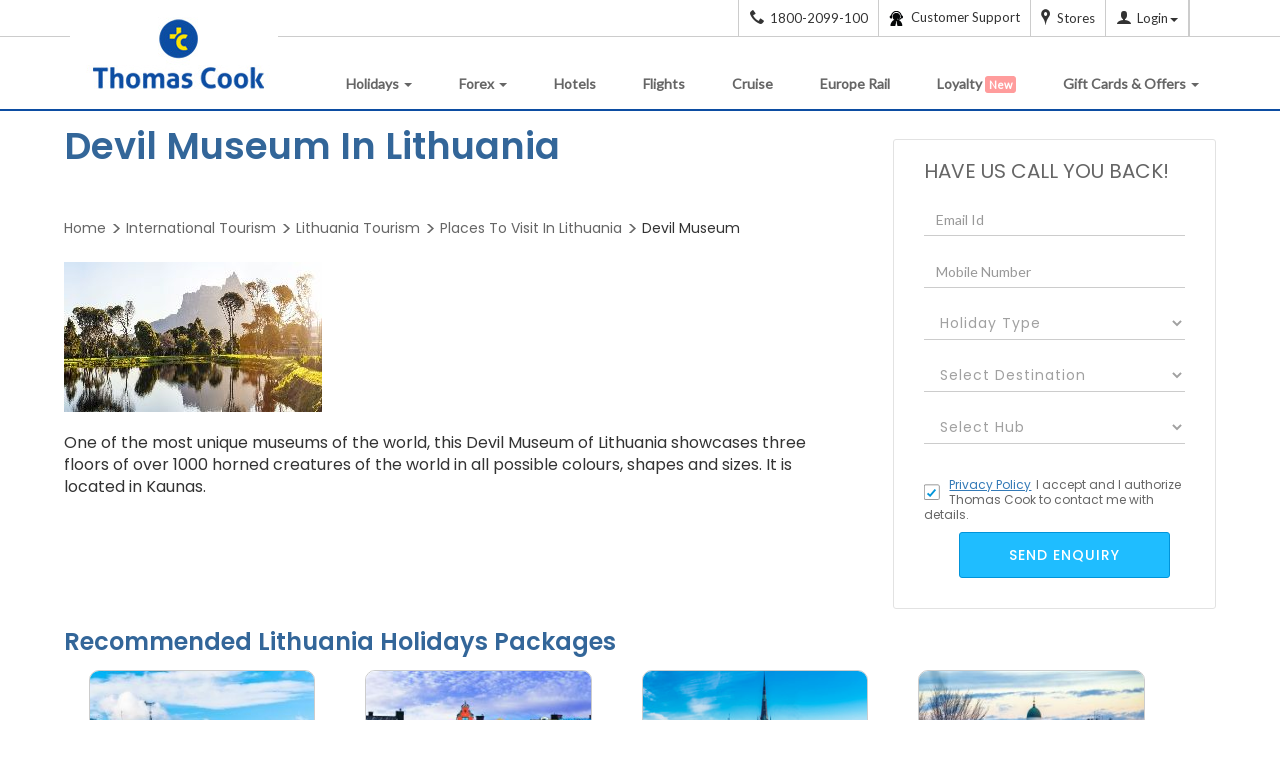

--- FILE ---
content_type: text/html;charset=UTF-8
request_url: https://www.thomascook.in/places-to-visit/devil-museum-in-lithuania-7498
body_size: 28088
content:
<!DOCTYPE html>
<html lang="en">
    <head>

        <title>
            Devil Museum In Lithuania</title> 
        <link rel="canonical" href="https://www.thomascook.in/places-to-visit/devil-museum-in-lithuania-7498" />
        <meta name="description" content="
              Get all information about Devil Museum In Lithuania. Get highlights, history, location, timings, how to get there, interesting facts and much more.
              " />
        <meta name="keywords" content="
              Devil Museum in Lithuania
              " />
        <!-- Tourism main page UI changes  START-->
		<link rel="stylesheet" href="/css/holiday/srp-lib.css" type="text/css">
        <link href="/css/style.css?version=1.0" rel="stylesheet" type="text/css"/>
        <style>
            .tourispic  {top: 0 !important;}
            .tourispic img {
                width: 233px !important; 
                height: 311px !important;
            }
			.container {
        margin: auto;
    }
            .placetovisitrightblk{
                top: 0 !important;
            }

            .body-outerwrapper .container {
                margin: 20px auto;
            }
			.internal-tourism .tourismheading#header1 {
    color: #ffa800;
    clear: both;
    position: relative !important;
}
           .photo_are_all_sections .jcarousel-wrapper-no .border_gray{
                margin: 0 10px !important;
                border: 1px solid #ccc !important;
                border-radius: 10px;
                margin-bottom: 20px !important;
            }

            #Recommend .jcarousel-wrapper-no{
                min-height: 680px !important;
				max-height: 680px !important;
				overflow: hidden;
				
            }

            .tabs-border {
                border: 1px solid #ccc;
                border-radius: 50px;
                overflow: hidden;
                padding-left: 0 !important;
                padding-right: 0 !important;
                box-shadow: 0 1px 4px rgb(0 0 0 / 60%);
				margin-top: 36px;
                margin-bottom: 30px;
            }
            .container.tabs a {
                display: inline-block;
                width: 170px;
                height: 70px;
                border-right: 1px solid #cdcdcd;
            }
            .static-img-container {
                display: flex;
                align-items: center;
                justify-content: center;
                height: 100%;
                font-size: 14px;
                color: #444444;
                font-weight: bold;
            }
            .tab-active {
                background: #f1f2f9;
                width: 170px !important;
                font-weight: bold !important;
                padding-left: 0 !important;
                color: #0c4da2 !important;
            }
			.container.tabs a:last-child{
				border-right:0
			}
            .errorName{
                color:red;
                font-size:12px;
                display:none;
            } 
            .body-outerwrapper .h3, .body-outerwrapper h3 {
                font-size: 18px !important;
            }
            .body-outerwrapper .best_time_to_visit_section .h2, .body-outerwrapper .best_time_to_visit_section h2 {
                font-size: 24px !important;
            }
            .body-outerwrapper .h4, .body-outerwrapper h4 {
                font-size: 16px !important;
            }
            .body-outerwrapper .how_to_reach_section_start h2 p {
                border-bottom: 0px !important;
            }
            h2 p {
                border-bottom: 0px !important;
            }
            .HoneymoonDesti table { background-color: transparent;    border: 1px solid #eee;
                                    padding: 10px;    width: 100%;    box-shadow: 0 0 7px rgba(160, 160, 160, 0.45);
                                    margin: 15px 0px;   }
            .HoneymoonDesti  table tr {    border: 1px solid #ccc; .HoneymoonDesti  table td {
                                               border: 1px solid #ccc;    padding: 5px; }
                                           .how_to_reach_section_start h2 p {
                                               border-bottom: 0px !important;
                                           }
                                          

            @media only screen AND (min-width: 320px) AND (max-width:767px) {
                .tabs-border{
                    border: none !important;
                    border-radius: 0 !important;
                }
                .body-outerwrapper .container {
                    width: 100%;
                }

                .container.tabs a{
                    width: 116px !important;
                    height: 45px !important;
                }
                .tab-active{
                    width: 116px !important;
                }
            }

            </style>
			      <link href="https://fonts.googleapis.com/css2?family=Poppins:wght@400;500;600&display=swap" rel="stylesheet">
            <link rel="stylesheet" href="/css/holiday/static-pages/places_time_reach_gallery_lib_optm.css?version=1.1" type="text/css">
            <link href="/css/holiday/static-pages/places_time_reach_gallery_optm.css?version=2.1" rel="stylesheet" type="text/css"/> 
            <link href="/css/holiday/static-pages/new_static.css?version=2.0" rel="stylesheet" type="text/css"/>
            <link href="https://fonts.googleapis.com/css?family=Lato" rel="stylesheet">
            <script type="text/javascript" src="/js/lib/jquery-1-11-3.js?version=1.1"></script>  
        <script type="text/javascript" src="/js/holiday/static-pages/general-lib-optimised.js?version=1.4"></script> 
        <script type="text/javascript" src="/js/common.js?version=1.5"></script>                       
        <script type="text/javascript">
            function readLabels() {
                String.prototype.trunc = // write this code in ui file, changes to be done -- code review 25-01-2017
                        function (n, useWordBoundary) {
                            var toLong = this.length > n,
                                    s_ = toLong ? this.substr(0, n - 1) : this;
                            s_ = useWordBoundary && toLong ? s_.substr(0, s_.lastIndexOf(' ')) : s_;
                            return s_;
                        };

                var minimized_elements_long = $('div.readmore_static');
                $('div.readmore_static').children('p').next('div').hide();
                minimized_elements_long.each(function () {
                    var t = $(this).html();
                    if (t.length < 460)
                        return;

                    var lessText = t.trunc(460, true);
                    var lessTextLength = lessText.length;
                    $(this).html(
                            lessText + '<span> </span><a href="#" class="more">...Read More</a>' +
                            '<div style="display:none;">' + t.slice(lessTextLength, t.length) + ' <a href="#" class="less"> Read Less</a></div>'
                            );
                });
            }
            var head = document.getElementsByTagName('head')[0];
            var script = document.createElement('script');
            script.type = 'text/javascript';
            var url = window.location.href;
            if (url.indexOf("webcache.googleusercontent.com") > -1) {
                url = "https://www." + decodeURIComponent(url.split("www.")[1].split("&")[0]);
            }
            var lastparam = url.split("/")[url.split("/").length - 1];

            if (lastparam) {
                if (lastparam.indexOf("places-to-visit-in-") >= 0) {
                    script.src = "/js/holiday/static-pages/placesToVisitOptm_before.js?version=2.4";
                    head.appendChild(script);
                }
                else if (lastparam.indexOf("best-time-to-visit-") >= 0) {
                    script.src = "/js/holiday/static-pages/BestTimeToVisitOptm_before.js?version=2.2";
                    head.appendChild(script);
                }
                else if (lastparam.indexOf("how-to-reach-") >= 0) {
                    script.src = "/js/holiday/static-pages/HowToReach_before.js?version=2.2";
                    head.appendChild(script);
                    var addmap = document.createElement('script');
                    addmap.src = "https://maps.google.co.in/maps/api/js?key=AIzaSyDGR7Mja1oXNU1H9MchyZ0ixSSuPLRqsI0";
                    addmap.type = "text/javascript";
                    addmap.async = true;
                    addmap.defer = true;
                    head.appendChild(addmap);
                }
                else if (lastparam.indexOf("-photo-video-gallery") >= 0) {
                    script.src = "/js/holiday/static-pages/PhotoGallery_before.js?version=2.1";
                    head.appendChild(script);
                }
                else if (lastparam.indexOf("-faqs") >= 0) {
                    script.src = "/js/holiday/static-pages/Faq_before.js?version=2.3";
                    head.appendChild(script);
                }
                else {
                    script.src = "/js/holiday/static-pages/sightseeing_before.js?version=2.3";
                    head.appendChild(script);
                }

            }
        </script>   

        <!-- preconnect start -->           
        <link rel="pre-connect" href="https://www.notifyvisitors.com"/>
        <link rel="pre-connect" href="https://cdnt.netcoresmartech.com"/>       
        <link rel="pre-connect" href="https://vars.hotjar.com"/>        
        <link rel="pre-connect" href="https://www.google-analytics.com"/>
        <link rel="pre-connect" href="https://static.ads-twitter.com"/>
        <!-- preconnect end -->
        <noscript>	
        <iframe src="https://www.googletagmanager.com/ns.html?id=GTM-MH846T" height="0" width="0" style="display:none;visibility:hidden"> </iframe>	
            </noscript>
            











<META NAME="ROBOTS" CONTENT="INDEX, FOLLOW">

<link rel="publisher" href="https://plus.google.com/+thomascookindia/posts" /> 
<meta http-equiv="content-language" content="en-US">
<meta http-equiv="Content-Type" content="text/html; charset=utf-8" />
<meta name=viewport content="width=device-width, initial-scale=1">
<meta name="theme-color" content="#0094DA"/>
<meta name="viewport" content="user-scalable=no, initial-scale=1, maximum-scale=1, minimum-scale=1, width=device-width, height=device-height" />

<script>
	(function(w,d,s,l,i){w[l]=w[l]||[];w[l].push({'gtm.start':
	new Date().getTime(),event:'gtm.js'});var f=d.getElementsByTagName(s)[0],
	j=d.createElement(s),dl=l!='dataLayer'?'&l='+l:'';j.async=true;j.src=
	'//www.googletagmanager.com/gtm.js?id='+i+dl;f.parentNode.insertBefore(j,f);
	})(window,document,'script','dataLayer','GTM-MH846T');
	
	var gcode = 'UA-6388019-2';
    var _gaq = _gaq || [];
    
                _gaq.push(['_setAccount', gcode]);
                
                _gaq.push(['_trackPageview']);
  (function() {
    var ga = document.createElement('script'); ga.type = 'text/javascript'; ga.async = true;
                ga.src = ('https:' == document.location.protocol ? 'https://' : 'http://') + 'stats.g.doubleclick.net/dc.js';
    var s = document.getElementsByTagName('script')[0]; s.parentNode.insertBefore(ga, s);
  })();

</script>

		
		
<link rel="manifest" href="https://www.thomascook.in/notifyvisitors_push/chrome/manifest.json"></head>
        <body class="bestTimeToVisit">
        <!-- Google Tag Manager 
<noscript><iframe src="//www.googletagmanager.com/ns.html?id=GTM-KH3W2Z"
height="0" width="0" style="display:none;visibility:hidden"></iframe></noscript>
<script>(function(w,d,s,l,i){w[l]=w[l]||[];w[l].push({'gtm.start':
new Date().getTime(),event:'gtm.js'});var f=d.getElementsByTagName(s)[0],
j=d.createElement(s),dl=l!='dataLayer'?'&l='+l:'';j.async=true;j.src=
'//www.googletagmanager.com/gtm.js?id='+i+dl;f.parentNode.insertBefore(j,f);
})(window,document,'script','dataLayer','GTM-KH3W2Z');</script>
 End Google Tag Manager -->
 
 <noscript>
	
	<iframe src="https://www.googletagmanager.com/ns.html?id=GTM-MH846T" height="0" width="0" style="display:none;visibility:hidden"> </iframe>
	
</noscript>
<div id="header">
            <div  id="headercontainer" ><div>
	<meta name="viewport" content="user-scalable=no, initial-scale=1, maximum-scale=1, minimum-scale=1, width=device-width, height=device-height" /> 
<!--[if lt IE 9]>
<p class="browsehappy">You are using an <strong>outdated</strong> browser. Please <a target="_blank" rel="nofollow" href="http://browsehappy.com/">upgrade your browser</a> to improve your experience.</p>
<![endif]-->
<!--[if IE 9]>
<p class="browsehappy">You are using an <strong>outdated</strong> browser. Please <a target="_blank" rel="nofollow" href="http://browsehappy.com/">upgrade your browser</a> to improve your experience.</p>
<![endif]-->

<style>
div#header{background: #fff;}
body.oc-edit-buttons-visible{
    margin-top: 55px;
}
button.btn.common_crm_submit.loading {
    pointer-events: none;
    display: none;
}
.oc-enlarge-small-elements div#headerContainer {
    margin-top: 53px;
}
.slider_data_count_sotc {
    padding-left: 0 !important;
    margin-top: -100px !important;
}

 .blink {
            animation: blinker 1.3s linear infinite;
            color: white; background: red;
           
            /* Larger, responsive font size */
            margin-bottom: 20px;
	 	    padding: 2px 4px;
            font-size: 11px;
            border-radius: 3px;
        }

        @keyframes blinker {
            50% {
                opacity: 0;
            }
        }	
	
@media screen and (min-width: 320px) and (max-width:768px){

.thomas_menu_open_tc:after, .thomas_menu_open_tc:before {
        position: absolute;
        left: 22px;
        content: " ";
        height: 22px;
        width: 2px;
        background-color: #0C4DA2;
        top: 21px;
        font-weight: 900;
        /* font-size: 106px; */
    }
}
.pathfndr{font-size:14px;}
.sticky-callDiv {
    position: fixed;
    top: 300px;
    left: auto;
    right: 0;
    margin: 0 auto;
    z-index:1000;
    display: block;
    margin: 80px 0;
}
.sticky-callDiv-inner span.tc-tollno{top: 21px;left: -17px;position:relative;}
.sticky-callDiv-inner {
    font-size: 13px;
    letter-spacing: 2px;
    text-transform: uppercase;
    background-image: linear-gradient(100deg,rgb(14 75 164),#401bc5);
    color: #fff;
    box-shadow: 0 3px 4px rgb(70 36 196 / 77%), 0 3px 6px rgb(255 255 255 / 96%);
    margin: 0px 0 10px 0;
    position: relative;
    height: 146px;
    width: 35px;
    border-top-left-radius: 5px;
    border-bottom-left-radius: 5px;
    font-weight: 500;
}

.sticky-callDiv-inner a{
	transform: rotate(-90deg);
    
    position: absolute;
    top: 30px;
    left: -61px;
    height: 100px;
    white-space: pre;
    color: #fff;
    text-decoration: none;}
	
	.sticky-callDiv-inner span.tc-tollno{
	color: #fff;
    font-size: 16px;
    font-weight: 600;
	margin-right:5px;
	}
.navbar-brand>img {max-width: inherit;width: auto;}
.nav>li>a, header .nav>li {
padding-right: 10px;
}

ul.dropdown-menu.dropdown-menu-left.visa_mega_menu .gataways-area{ width: 220px;}
header .navbar-nav {
margin-top: 11px;
}
header .navbar-nav>li>a {
padding: 10px 15px;
}

.call-header.hide-imporant,
.call-footer.hide-imporant {
    display: none !important;
}
.contact_details_footer .call-footer .tc-tollno{
	font-size: 16px;
    position: static;
}
a.call-footer{ text-decoration: none; }

@media (min-width:1024px) and (max-width:1100px){
header .navbar-nav>li>a {padding: 10px 8px !important; }
}
@media (min-width:768px) and (max-width: 1023px){
ul.dropdown-menu.dropdown-menu-left.visa_mega_menu{
border: 0px !important;
}
}
@media (min-width:320px) and (max-width:1023px){
.other_coun{clear:both;}
}

@media screen and (min-width:320px) and (max-width:767px){
	
	
	
.sticky-callDiv-inner span.tc-tollno{position: relative;
    top: 11px;
    left: -105px;}
.sticky-callDiv-inner a span.visible-xs{display:inline !important;position: relative;
    top: -61px;}
.forex-prod-ctc{bottom: 37px !important;}
.sticky-callDiv {
			position: fixed;
    top: auto;
    left: 61px;
    right: 0;
    margin: 0 auto;
    z-index: 100;
    display: block;
    margin: 0px 0;
    bottom: 0px;
    width: 60%;
		}
		
		.sticky-callDiv-inner a {
    		transform: none;
    		top: -44px;
			left: -7px;
			height: 100px;
			white-space: pre;
			color: #fff;
			text-decoration: none;
			position: relative;
}

.sticky-callDiv-inner {
    
    font-size: 12px;
    line-height: 35px;
    margin: 0px auto 10px;
    position: relative;
    height: 35px;
    width: 100%;
    border-radius: 10px;
    font-weight: 500;
    text-align: center;

}
i.all-nav-icon.hidden-lg.hidden-sm.hidden-md.tc-visa {
margin-right: 0;
}
i.all-nav-icon.hidden-lg.hidden-sm.hidden-md.tc-visa {
margin-right: 0px;
}
ul.dropdown-menu.dropdown-menu-left.visa_mega_menu {
padding: 0px;
padding-left: 12px;
}
header .navbar-brand>img {
width: 140px;
}
#bs-navbar .navbar-nav>li>a, .mega_menu_header_titles, .navbar-nav .dropdown-menu .thomas_submenu_area .mega_menu_header_titles > a{ color: #fff !important; }
.navbar-nav li .tc-loyalty {
    display: inline-block !important;
    width: 20px;
    height: 20px;
    background: url(../images/loyalty-icon.png) no-repeat;
    background-position: center;
}
.nav>li:hover .dropdown-menu .third_part_submenu li a, .nav>li:hover .dropdown-menu li.color_menu_text_submenu a, 
header ul.dropdown-menu li a:hover, header ul.dropdown-menu li:hover a:hover{ color: #fff !important; }
}



</style>

<div class="TravelHeaderTapWrapper hide">
    <section class="MobTravelAtYourTapoverlay">
        <div class="MobTravelAtYourTap">
        <img src="/images/holiday/App-Push/TC_mob-desktop.png" alt="Travel-at-your-tap-Mobiles" class="img-responsive">
        <div class="MobTravelAtYourTaptext">
        <p class="MobTravelAtYourTap-text1">Get Thomas Cook App for</p>
        <h2 class="MobTravelAtYourTapheading">Best Travel <span id="dynamicText">Experience</span></h2>
        <p class="MobTravelAtYourTap-text2">deals on flights, Stay &amp; activities</p><a href="https://qr.page/g/usVGIAI62C?utm_source=Broadcast&amp;utm_medium=WhatsApp&amp;utm_campaign=Holiday_App_1st_June_2024" class="MobTravelAtYourTap-button" id="">Download the App Now </a>
        <img src="/images/holiday/App-Push/icon_cross.png" alt="Travel-at-your-tap-Qr" class="MobTravel-at-your-tap-close img-responsive">
        </div>
        </div>
    </section>
    <section class="Travel-at-your-tap-top hide">
        <img src="/images/holiday/App-Push/TC_Mob_Big.png" alt="Travel-at-your-tap-mobile" class="Travel-at-your-tap-top-img img-responsive">
        <img src="/images/holiday/App-Push/TC_Mob_small.png" alt="Travel-at-your-tap-mobile" class="Travel-at-your-tap-top-img img-responsive">
        <div class="Travel-text-Wrapper">
            <h2 class="MobTravelAtYourTopheading">Get Thomas Cook App</h2>
            <p class="MobTravelAtYourToptext">For Exclusive Deals &amp; discounts</p>
           <a class="MobTravelAtYourTap-button" href="https://qr.page/g/usVGIAI62C?utm_source=Broadcast&amp;utm_medium=WhatsApp&amp;utm_campaign=Holiday_App_1st_June_2024" >
<img alt="btn" src="/images/holiday/App-Push/btn.png">
</a>
        </div>
        <img src="/images/holiday/App-Push/icon_cross.png" alt="Travel-at-your-tap-Qr" class="MobTravel-at-your-top-close img-responsive">
    </section>
</div>

<!-- Please Don't Remove this HTML -->
<button type="button" class="amp-wp-default-form-message" id="sub" style="display: none;">.</button>
<div class="amp-wp-default-form-message_button hide"> <button type="button" class="button_onlosded hide" id="sub"></button></div>
<!-- Please Don't Remove this HTML -->
<div id="sub"></div>
<div id="showCookeiPolicy" class="hide">
<div class="container">
<p>We use cookies to improve your website experience and provide more personalized services to you, both on this website and through other media. By continuing to use this website, you agree to our use of cookies as explained in our <a href=" /cookie-policy" target="_blank">Cookie Policy</a>. Please read our Cookie Policy for more information on how we use cookies and how you can disable them.</p>
<span class="cookies_cross" id="showCookeiPolicyCloce">I understand</span>

</div>
</div>
<div class="top-header">
<div class="container">
<div class="mybok prtmn hide"><span class="threedot-icon"></span></div>
<div class="pull-right dropdown">

<a href="tel:1800-2099-100" class="call-header d-block"><span class="tc-tollno"></span><span class="hidden-xs">1800-2099-100</span></a>
<a href="tel:+918291901377" class="call-header forex-phone d-block"><span class="tc-tollno"></span><span class="hidden-xs">+91-8291901377</span></a>

<a href=" /contact-us" class="call-header-cont-new"><img src="[data-uri]" data-src="/images/care_icon.png" alt="care"><span class="hidden-xs hidden-sm  cont_header_menu"> Customer Support</span></a>
<a href="https://stores.thomascook.in/?utm_source=thomas_cook_website" target="_blank" class="call-header-store hidden-xs hidden-sm"><span class="tc-map"></span><span class="hidden-xs">Stores</span></a>
<a href="javascript:;" id="loginRegisterDropdown" data-toggle="dropdown" aria-haspopup="true" aria-expanded="true" title="" onClick="loginLoad()">
<span class="tc-user hduser-icon"></span><span class="hidden-xs" id="LoginLogoutToggel">Login</span><span class="caret hidden-xs hidden-sm"></span>
</a>
<a href="" id="change-language" aria-haspopup="true" aria-expanded="true" title=""><span class="hidden-xs"></span></span>
</a>
<a href="javascript:;" class="EnquiryIcon hidden-sm hidden-md hidden-lg hidden-xs"><span class="tc-edit hduser-icon"></span></a>
<div class="dropdown-menu login_dropdown" aria-labelledby="loginRegisterDropdown">
<div class="col-lg-12 col-md-12 col-sm-12 user_details text-center">
<div class="user_icon">
<!--<span class="tc-user"></span>-->
<img src="[data-uri]" data-src="/images/profile.jpg" alt="img" id="loginProfilePic"/>
</div>
<p class="user_emailid hide loggedInshow hide" id ="userNameId" title=""></p>
<button class="main_btn text-capitalize" data-toggle="modal" data-target="#loginRegisterPopup" id="mainLogIn">Login</button>
<button type="button" class="main_btn hide loggedInshow" id="viewAccount" onclick='myProfileFunction()'>View My Account</button>
<div class="new_user_reg" id="newUserId">
<p >New User?<a href="javascript:;" data-toggle="modal" data-target="#loginRegisterPopup" class="show_register_form">Register</a></p>
</div>
</div>
<div class="col-lg-12 col-md-12 col-sm-12 user_activities">
<ul>
<li id="headerBooking"><a href="javascript:;" onclick='myBookingFunction()'>Manage bookings</a></li>
<li id="headerCancellation"><a href="javascript:;" onclick='myBookingFunction()'>Cancellation</a></li>
<li id="headerProfile"><a href="javascript:;" onclick='myProfileFunction()'>Profile</a></li>
<li class="onbehalfClass hide"><a href="javascript:;" onclick='onBehalfFunction()' id="onBehalfDisable">On Behalf Booking</a></li>
<li class="onbehalfClass hide"><a href=" /MyAccount/user-quote-details.html" id="myQuotationDisable">MyQuotation</a></li>
</ul>
</div>
<div class="col-lg-12 col-md-12 col-sm-12 logout_holder hide loggedInshow" >
<ul>
<li class="col-lg-6 col-md-6 col-sm-6 col-xs-6" id="headerSetting"><a href='javascript:;' onclick='mySettingFunction()'>Settings</a></li>
<li class="col-lg-6 col-md-6 col-sm-6 col-xs-6"><a href="javascript:logout();">Logout</a></li>
</ul>
</div>
</div><!--loginRegisterDropdown ends-->
</div>
</div>
</div>
<div class="modal fade login_reg_popup" tabindex="-1" role="dialog" id="loginRegisterPopup"  data-backdrop="static" data-keyboard="false">
<div class="modal-dialog">
<div class="modal-content" id="registerLogin">
<div class="modal-header">
<button type="button" class="close login_reg_popup_close" data-dismiss="modal" aria-label="Close"><span aria-hidden="true">&times;</span></button>
<div class="modal-title">Login to Thomascook</div>
</div>
<div class="modal-body  login_reg_body">
<div class="login_form_holder login_reg_div">
<form class="login_reg_form">
<div class="form_control_grp">
<label>Your Email Address/Mobile Number</label>
<input type="text" placeholder="Email ID/Mobile Number" class="form-control" id="loginId" maxlength="50" autocomplete="off">
<div class="invalid-msg-wrapper emailinvalid"> 
<p class="invalid-msg-content"></p>
</div>
</div>

<div class="tc_login_otp_details"> 
<div class="tc_login_otp_three tc_login_otp_details_login"> Login With </div>
<div class="tc_login_otp_three tc_login_otp_details_pass"> 
<input id="tc_login_pass" class="tc_login_otp_radio" name="radio_login" type="radio" checked="checked" value="" data-id="pswddiv"> 
<span> Password </span>  
</div>
<div class="tc_login_otp_three tc_login_otp_details_otp"> 
<input id="sendOTP" class="tc_login_otp_radio" name="radio_login" type="radio" data-id="otpdiv">
<span> OTP </span>
</div>
</div>
<div class="form_control_grp" id="pswddiv">
<input type="password" placeholder="Password" class="form-control tcloginDiv" id="existloginPass">
<div class="invalid-msg-wrapper"> 
<p class="invalid-msg-content"></p>





</div>
</div>
<div class="form_control_grp hide" id="pinDivB2BLogin">
                     <input type="text" placeholder="PIN" class="form-control tcloginPinDiv" id="existPinData" maxlength="6">
                     <div class="invalid-msg-wrapper" style="display: none;">
                        <p class="invalid-msg-content"></p>
                     </div>
					 <div id="pinDivB2BLoginText">
                            <h5><a href="https://www.tcilonline.com/twofa/" target="_blank">Click here to register for 2F Authentication</a></h5>
                     </div>
                  </div>
<div class="form_control_grp hide" id="otpdiv">
<input type="password" placeholder="OTP" class="form-control tcloginDiv" id="loginOTP">
<div class="invalid-msg-wrapper"> 
<p class="invalid-msg-content"></p>
</div>
</div>
<div class="invalid-msg-wrapper server_error_login"> 
<p class="invalid-msg-content">We're unable to sign you in because the  password entered incorrect.</p>
</div>

<div class="form_control_grp SucessMess hide">
<p>Your request for OTP will be sent to registered email id and mobile number, if not registered please do the same.</p>
</div>
<div class="form_control_grp otplimit hide">
<p class="invalid-msg-content">You exceed the OTP limit. Please try again after some time</p>
</div>
<div class="form_control_grp hide">
<a href="javascript:;" class="resend_otp" id="ResendOTP">Resend OTP</a>
</div>

<div id="loginErrorMessage"  class="error-info-wrapper"></div>
<button type="button" class="login_reg_form_btn" id="loginButton">Login</button>
<div class="fbLogin hide">    
<label>You are already registered with us as Facebook user. Please login using your Facebook account</label>
<a class="fb_login_btn fbbtn_bg"  href="javascript:fbLogin();"><span class="tc-facebook fbbtn-info fbicon-bdr"></span> <span class="hidden-xs">Login with</span> Facebook </a>
</div>

<div class="gpLogin hide">    
<label>You are already registered with us as Google+ user. Please login using your Google+ account</label>
<a class=" google_login_btn google_bg" href="javascript:;" id="google-login-2"><span class="tc-gplus fbbtn-info gplusicon-bdr"></span> <span class="hidden-xs">Login with</span> Google </a>
</div>
<div class="tcLoginMobile hide"> <label>Mobile number is already registered with us, Please use the same to login into your account.</label></div>
</form>
<div class='form_footer'><p>Don't have an account?</p> <a href="javascript:;" class="show_register_form">Sign up</a></div>
</div>
<div class="reg_form_holder login_reg_div" style="display: none;">
<form class="form-horizontal" id="registerFormReset">
<div class="reg_title_holder pull-left">
<div class="form_control_grp">
<label>Title</label>
<select name="title" class="" id="regTitle">
<option value="Mr">Mr</option>
<option value="Mrs">Mrs</option>
<option value="Ms">Ms</option>
<option value="Dr" class="dr">Dr</option>
<option value="Mast">Master</option>
<option value="Miss">Miss</option>

</select>
</div>
<div class="form_control_grp"> 
<label>First Name</label>
<input type="text" placeholder="First Name" class="form-control" maxlength="50" id="registerFName">
</div>
<div class="form_control_grp"> 
<label>Last Name</label>
<input type="text" placeholder="Last Name" class="form-control"  maxlength="50" id="registerLName">
</div>
<div class="invalid-msg-wrapper" style="float: left;margin: -15px 0 15px 0;"> 
<p class="invalid-msg-content"></p>
</div>
</div>



<div  class="form_control_grp"> 
<label>Your Email Address  </label>
<input type="email" placeholder="Email ID" class="form-control" maxlength="50" id="registerEmailId" />

<div class="invalid-msg-wrapper"> 
<p class="invalid-msg-content"></p>
</div>
</div>
<div id="emailTypeVerification"></div>


<div  class="form_control_grp"> 
<label>Mobile</label> 
<input type="number" placeholder="Mobile No" class="form-control" id="registerMobileNo">
<div class="invalid-msg-wrapper"> 
<p class="invalid-msg-content"></p>
</div>
</div>

<div  class="form_control_grp"> 
<label>Password</label>
<input type="password" placeholder="Password" class="form-control" id="registerPwd" maxlength="12">
<div class="invalid-msg-wrapper"> 
<p class="invalid-msg-content"></p>
</div>
<div class="passwordErrorBox hide" id="passwordErrorBox">
<div class="passwordError"> 
<ul class="error-message">
<li class="alphanumeric error"><span class="tc-login-arrow"></span>Contains between 8-12 alphanumeric characters.</li>
<li class="special_char error"><span class="tc-login-arrow"></span>Can add special character but not mandatory(Only !, @, #,$,%,^,&,* to be used).</li>
<li class="white_spaces error"><span class="tc-login-arrow"></span>Does not contain White spaces</li>
</ul> 
</div>
</div>
</div>
<div  class="form_control_grp"> 
<label>Confirm Password</label>
<input type="password" placeholder="Confirm Password" class="form-control" id="registerConfirmPwd" maxlength="12">
<div class="invalid-msg-wrapper"> 
<p class="invalid-msg-content"></p>
</div>
</div>

<div  class="form_control_grp">
<input type="checkbox" class="css-checkbox" id='tandc' checked>  
<label class="login_reg_sprite css-label" for="tandc"></label>
<p class="tandc">I would like to be kept informed of special Promotions and offers. 
I hereby accept the <a href=" /privacy-policy" target="_blank" title="Privacy Policy" style="text-decoration: underline;" >Privacy Policy</a> and authorize Thomascook to contact me.</p>
<div class="invalid-msg-wrapper"> 
<p class="invalid-msg-content"></p>
</div>
</div>
<button type="button" class="login_reg_form_btn" id="registerButton">Register</button>

<div class="fbLogin hide">    
<label>You are already registered with us as Facebook user. Please login using your Facebook account</label>
<a class="fb_login_btn fbbtn_bg"  href="javascript:fbLogin();"><span class="tc-facebook fbbtn-info fbicon-bdr"></span> <span class="hidden-xs">Login with</span> Facebook </a>
</div>

<div class="gpLogin hide">
<label>You are already registered with us as Google+ user. Please login using your Google+ account</label>
<a class=" google_login_btn google_bg" href="javascript:;" id="google-login-2"><span class="tc-gplus fbbtn-info gplusicon-bdr"></span> <span class="hidden-xs">Login with</span> Google </a>
</div>

<div class="tcLogin hide">    
<label>Email Id is already registered with us, Please use the same to Login into your account</label>
</div>

<div class="tcLoginMobile hide"> <label>Mobile number is already registered with us, Please use the same to login into your account.</label></div>

</form>
<div class="form_footer"><p>Already have an account?</p> <a href="javascript:;" class="show_login_form">Login</a></div>
</div>
<div class="or_separator_login hide"><span>OR</span></div>
<div class="social_login_holder login_reg_div hide">
<div class="social_login_btns soc-login">
<a class="fb_login_btn fbbtn_bg"  href="javascript:fbLogin();" ><span class="tc-facebook fbbtn-info fbicon-bdr"></span> <span class="hidden-xs">Login with</span> Facebook  </a>
<a class="google_login_btn google_bg" href="javascript:;" id="google-login"><span class="tc-gplus fbbtn-info gplusicon-bdr"></span> <span class="hidden-xs">Login with</span> Google  </a>
</div>
<div class="social_login_uses text-center">
<label>Why login through Google or Facebook?</label>
<ul class="text-left">








<li>Your existing Google or Facebook Id will be a Thomascook ID</li>
<li>No need to remember different Ids &amp; Passwords</li>
<li>One Click login</li>
</ul>
</div>
</div>
</div>
</div><!-- /.modal-content -->
</div><!-- /.modal-dialog -->
</div><!-- /#loginRegisterPopup -->

<div id="forgotPassword" class="modal fade" role="dialog">
<div class="modal-dialog">
<!-- Modal content-->
<div class="col-sm-12 col-xs-12 padding-remove modal-content" >
<div class="col-sm-12 col-xs-12 modal-header">
<button type="button" class="login_reg_popup_close close" data-dismiss="modal"><span aria-hidden="true">&times;</span></button>
<div class="modal-title">Forgot Password</div>
</div>
<div class="col-sm-12 col-xs-12 modal-body">
<div class="col-sm-12 col-xs-12 padding-remove resetpass-wrap">
<p>Fill in the email Address that you used to register or book with Thomascook.</p>
<p>We will reset and send your new password.</p>
<div class="form-group col-md-6 col-sm-8 col-xs-10 padding-remove">
<input class="form-control" type="text" name="confirmId" id="confirmId"/>
<div class="invalid-msg-wrapper resetError"> 
<p class="invalid-msg-content">Please enter the valid email address</p>
</div>
</div>

<div class="resetPasswordErrorMessage hide">    
<label>Email Id is not registered with us.</label>
</div>
<div class="col-sm-12 col-xs-12 padding-remove">
<button type="button" class="continueBtn resetPassLogin" id="resetPwdLogin">Reset Password</button>
</div>
</div>
<div class="col-sm-12 col-xs-12 padding-remove support-message hide">
<p>Your request for new password has been accepted.</p>
<p>The new password would be emailed to the registered email address, if not registered please do the same</p>
</div>
</div>
</div>
</div>
</div>
<!--  Forgot Password   -->
<!--NAVIGATION-->
<header class="navbar navbar-static-top bs-docs-nav home" id="top">
<div class="container">
<div class="navbar-header thomas_cook_header_data hidden-xs hidden-sm">
<button id="mobile_nav1" class="navbar-toggle" type="button" data-toggle="offcanvas">
<span class="sr-only">Toggle navigation</span> <span
class="icon-bar"></span> <span class="icon-bar"></span> 
<span class="icon-bar"></span>
</button>
<button class="navbar-toggle mybok hide"><a href=" /MyAccount/my-bookings.html"><span class="tc-backArrow2 lefta-icon"></span></a></button>
<a href="/" class="navbar-brand"><img src="/images/logo.jpg" alt="Thomas Cook India Logo - Travel Smooth" /></a>   
</div>
<div class="navbar-header hidden-lg hidden-md">
<button id="mobile_nav" class="navbar-toggle thomas_menu" type="button" data-toggle="offcanvas">
<span class="sr-only">Toggle navigation</span> <span
class="icon-bar"></span> <span class="icon-bar"></span> 
<span class="icon-bar"></span>
</button>
<button class="navbar-toggle mybok hide"><a href=" /MyAccount/my-bookings.html"><span class="tc-backArrow2 lefta-icon"></span></a></button>
<a href="/" class="navbar-brand"><img src="/images/tc-mobile-logo.jpg" alt="Thomas Cook India Logo - Travel Smooth" /></a>   
</div>
<nav id="bs-navbar" class="navbar-collapse thomas_cook_header_collaps">
<ul class="nav navbar-nav navbar-right">
<li class="dropdown-submenu holidays_menu">
<a href=" /holidays" class="submenu_header_thomas hidden-sm hidden-xs">
<i class="all-nav-icon hidden-lg hidden-sm hidden-md tc-weekend-hol"></i>
Holidays
<span class="caret hidden-xs hidden-sm"></span>
<i class="glyphicon nav-right-arrow visible-xs visible-sm nav-down-arrow"></i>
</a>



<a data-toggle="collapse"  href=" /holidays" class="hidden-lg hidden-md">
<i class="all-nav-icon hidden-lg hidden-sm hidden-md tc-weekend-hol"></i>
Holidays
<span class="caret hidden-xs hidden-sm"></span>
<i class="glyphicon nav-right-arrow visible-xs visible-sm"></i>
</a>

<ul class="dropdown-menu dropdown-menu-left holiday_mega_menu" >
<div class="thomas_submenu_area first_part_submenu">
<li class="hidden-lg hidden-md"><a href=" /holidays" >  Holidays </a></li>

<div class="international_holiday_submenu" style="margin-bottom: 15px">
<div class="mega_menu_header_titles mega_menu_header_titles_no_top"><a href=" /themes/short-break-in-india" title="India Short Break" class="mega_menu_sub_menu_three">India Short Break</a>  </div>
	
	
	
	<li class="shortBreakFirstData"><a href=" /holidays/short-breaks-in-rajasthan-tour-packages">Short Breaks in Rajasthan</a></li>
	<li class="shortBreakFirstData"><a href=" /holidays/short-breaks-in-kerala-tour-packages">Short Breaks in Kerala</a></li>
	<li class="shortBreakFirstData"><a href=" /holidays/short-breaks-in-himachal-pradesh-tour-packages">Short Breaks in Himachal Pradesh</a></li>
	<li class="shortBreakFirstData"><a href=" /holidays/short-breaks-in-tamil-nadu-tour-packages">Short Breaks in Tamil Nadu</a></li>
	<li class="shortBreakFirstData"><a href=" /holidays/short-breaks-in-goa-tour-packages">Short Breaks in Goa</a></li>
    <li class="shortBreakFirstData"><a href=" /holidays/short-breaks-in-uttarakhand-tour-packages">Short Breaks in Uttarakhand</a></li>
	<li class="shortBreakFirstData"><a href=" /holidays/short-breaks-in-uttar-pradesh-tour-packages">Short Breaks in Uttar Pradesh</a></li>
	<li class="shortBreakFirstData"><a href=" /holidays/short-breaks-in-odisha-tour-packages">Short Breaks in Odisha</a></li>
	<li class="shortBreakFirstData"><a href=" /holidays/short-breaks-in-nepal-tour-packages">Short Breaks in Nepal</a></li>
    <li class="shortBreakFirstData"><a href=" /holidays/short-breaks-in-sikkim-and-west-bengal-tour-packages">Short Breaks in Sikkim &amp; West Bengal</a></li>					
	<li class="shortBreakFirstData"><a href=" /holidays/punjab-short-breaks-tour-packages">Short Breaks in Punjab</a></li>

</div>



</div>
<div class="thomas_submenu_area second_part_submenu ">
<div class="international_holiday_submenu">

    <div class="mega_menu_header_titles mega_menu_header_titles_no_top"><a href=" /holidays/india-tour-packages" title="India & Around  Tour Packages" class="mega_menu_sub_menu_three">India &amp; Around  Tour Packages</a></div>
	

<li ><a href=" https://www.thomascook.in/holidays/summer-git-tour-packages"title="Summer Group Holidays">  Summer Group Holidays </a>
</li>	
<li ><a href=" https://www.thomascook.in/holidays/buy-one-get-one-free-tour-packages"title="Buy 1 Get 1 Tour Packages">  Buy 1 Get 1 Tour Packages </a>
</li>
<li ><a href=" /holidays/india-tour-packages/rajasthan-tour-packages"title="Rajasthan Tour Packages"> Rajasthan Tour Packages</a></li>
<li ><a href=" /holidays/india-tour-packages/kerala-tour-packages"title="Kerala Tour Packages"> Kerala Tour Packages </a></li>
<li ><a href=" /holidays/india-tour-packages/andaman-and-nicobar-tour-packages"title="Andaman Tour Packages"> Andaman Tour Packages </a></li>
<li ><a href=" /holidays/india-tour-packages/sri-lanka-tour-packages"title="Sri Lanka Tour Packages"> Sri Lanka Tour Packages </a></li>
<li ><a href=" /holidays/india-tour-packages/char-dham-tour-packages"title="Char Dham Tour Packages"> Char Dham Tour Packages </a></li>
<li ><a href=" https://www.thomascook.in/holidays/international-tour-packages/kailash-mansarovar-tour-packages"title="Kailash Mansarovar Tour Packages"> Kailash Mansarovar Tour Packages  </a></li>
<li ><a href=" /holidays/india-tour-packages/himachal-pradesh-tour-packages"title="Himachal Tour Packages"> Himachal Tour Packages </a></li>
<li ><a href=" /holidays/india-tour-packages/seven-sisters-tour-packages"title="Seven Sisters Tour Packages"> Seven Sisters Tour Packages </a></li>		
<li ><a href=" https://www.thomascook.in/holidays/india-tour-packages/jammu-and-kashmir-tour-packages"title="Kashmir Tour Packages"> Kashmir Tour Packages </a></li>	
<li ><a href=" https://www.thomascook.in/holidays/international-tour-packages/nepal-tour-packages"title="Nepal Tour Packages"> Nepal Tour Packages </a></li>	
<li ><a href=" /holidays/india-tour-packages/bhutan-tour-packages"title="Bhutan Tour Packages"> Bhutan Tour Packages </a></li>	
<li ><a href=" https://www.thomascook.in/holidays/india-tour-packages/ladakh-tour-packages"title="Ladakh Tour Packages"> Ladakh Tour Packages  </a></li>
<li ><a href=" https://www.thomascook.in/holidays/india-tour-packages/sikkim-tour-packages"title="Sikkim Tour Packages"> Sikkim Tour Packages</a></li>
<li ><a href=" https://www.thomascook.in/holidays/india-tour-packages/cordelia-cruise-tour-packages"title="Cordelia Cruises Tour Packages"> Cordelia Cruises Tour Packages</a></li>
	
	
	



</div>

</div>
<div class="thomas_submenu_area second_part_submenu new_fourth_sub_menu">
<div class="honymoon_holiday_submenu">

    <div class="mega_menu_header_titles mega_menu_header_titles_no_top">
        <a href=" /holidays/international-tour-packages" class="mega_menu_sub_menu_three" title="International Tour Packages">International Tour Packages </a>
        </div>
	

<li ><a href=" /holidays/bogo-tour-packages" title="Buy 1 Get 1 Tour Packages"> Buy 1 Get 1 Tour Packages </a></li>		
<li ><a href=" /holidays/international-tour-packages/europe-tour-packages" title="Europe Tour Packages"> Europe Tour Packages</a></li>
<li ><a href=" /holidays/international-tour-packages/singapore-tour-packages" title="Singapore Tour Packages"> Singapore Tour Packages</a></li>			
<li ><a href=" /holidays/international-tour-packages/bali-tour-packages" title="Bali Tour Packages"> Bali Tour Packages</a></li>
<li ><a href=" /holidays/international-tour-packages/vietnam-tour-packages" title="Vietnam Tour Packages"> Vietnam Tour Packages</a></li>				
<li ><a href=" /holidays/international-tour-packages/thailand-tour-packages" title="Thailand Tour Packages"> Thailand Tour Packages</a></li>		
<li ><a href=" /holidays/international-tour-packages/japan-tour-packages" title="Japan Tour Packages"> Japan Tour Packages</a></li>				
<li ><a href=" /holidays/international-tour-packages/dubai-tour-packages" title="Dubai Tour Packages"> Dubai Tour Packages</a></li>						
<li ><a href=" https://www.thomascook.in/holidays/international-tour-packages/australia-tour-packages" title="Australia Tour Packages"> Australia Tour Packages</a></li>					
<li ><a href=" /holidays/international-tour-packages/south-america-tour-packages" title="South America Tour Packages "> South America Tour Packages </a></li>											
<li ><a href=" /holidays/international-tour-packages/north-america-tour-packages" title="America Tour Packages "> America Tour Packages </a></li>
<li ><a href=" https://www.thomascook.in/holidays/international-tour-packages/china-tour-packages" title="China Tour Packages "> China Tour Packages </a></li>
<li ><a href=" /holidays/international-tour-packages/maldives-tour-packages" title="Maldives Tour Packages"> Maldives Tour Packages</a></li>			
<li ><a href=" /holidays/cruise-tour-packages" title="International Cruise Packages "> International Cruise Packages </a></li>
	
	 
	
	
 
	

</div>

</div>
<div class="thomas_submenu_area third_part_submenu">  
<div class="honymoon_holiday_submenu">

<a  class="pathfndr hide" onclick="genrateHolidayVendorLink()" target="_blank" data-oc-broken-link=true>pathfndr</a> 


<div class="mega_menu_header_titles mega_menu_header_titles_no_top mega_menu_sub_menu_three">
Trending
</div>
<li><a href=" https://www.thomascook.in/holidays/europe-summer-2026-tour-packages" title="Europe Summer 2026 Tour Packages"> Europe Summer 2026 Tour Packages <span class="blink">New</span> </a></li>
<li><a href=" https://www.thomascook.in/Holidays/spiritual-journeys-india" title="Spiritual  Tour Packages"> Spiritual  Tour Packages <span class="blink">New</span> </a></li>		
<li><a href=" https://www.thomascook.in/luxury-tour-packages" title="Luxury Tour Packages"> Luxury Tour Packages  </a></li>				
<li><a href=" /themes/escorted-tour-packages" title="Escorted Tours By Partners"> Escorted Tours By Partners  </a></li>			
<li><a href=" /holidays/honeymoon-packages-india" title="India Honeymoon Packages"> India Honeymoon Packages </a></li>
<li><a href=" /holidays/international-honeymoon-packages" title="International Honeymoon Packages"> International Honeymoon Packages </a></li>
<!--<li><a href=" /themes/long-weekend-getaways" title="India Long Weekend Getaways">India Long Weekend Getaways </a></li>-->



<li><a href=" /holidays/private-journey-tour-packages" title="Private Journeys"> Private Journeys </a></li>								
<li><a href=" /holidays/wildlife-tour-packages" title="Wildlife Tour Packages"> Wildlife Tour Packages </a></li>
<li><a href=" /holidays/cruise-tour-packages" title="International Cruise Packages"> International Cruise Packages </a></li>
<li><a href=" /holidays/responsible-holiday-india-tour-packages" title="India Responsible Tour Packages"> India Responsible Tour Packages </a></li>
<li><a href=" /holidays/responsible-holiday-international-tour-packages" title="International Responsible Tour Packages"> International Responsible Tour Packages </a></li>	
	
	
	
	
<!--	<li><a href=" /themes/escorted-tour-packages" title="Escorted Tours By Partners "> Escorted Tours By Partners  </a></li>
	<li><a href=" /holidays/honeymoon-packages-india" title="India Honeymoon Packages"> India Honeymoon Packages </a></li>
	<li><a href=" /holidays/international-honeymoon-packages" title="International Honeymoon Packages"> International Honeymoon Packages </a></li>
    <li><a href=" /themes/long-weekend-getaways" title="India Long Weekend Getaways">India Long Weekend Getaways </a></li>
	<li><a href=" /holidays/private-journey-tour-packages" title="Private Journeys"> Private Journeys </a></li>				
	<li><a href=" /themes/adventure-packages" title="Adventure Tour Packages">Adventure Tour Packages </a></li>				
	<li><a href=" /holidays/wildlife-tour-packages" title="Wildlife Tour Packages"> Wildlife Tour Packages </a></li>
    <li><a href=" /holidays/india-luxury-train-tour-packages" title="India Luxury Train"> India Luxury Train</a></li>				
	<li><a href=" /holidays/cruise-tour-packages" title="International Cruise Packages"> International Cruise Packages </a></li>
-->
</div>


</div>


<!--Start Featured Destination-->
<div class="thomas_submenu_area fourth_part_submenu hidden-xs hidden-sm">                   
<ul>

<li class="col-sm-12 padding-remove">
<ul>
<div id="myCarousel_india" class="carousel slide sotc_common_slider_header" data-ride="carousel">
<div class="carousel-inner">


<!--start New Zealand-->
<div class="item">
<div class="col-xs-6 hidden-xs hidden-sm">
<h4> Kashmir</h4>
<span class="underline"></span>
<p class="hidden-xs">Indeed Kashmir is a dream destination for evry traveller.</p>
</div>

<div class="col-md-6">
<ul>
	<li class="mega_menu_header_titles">Featured Destination</li>

	<li><a href=" /holidays/india-tour-packages/kashmir-tour-packages">Kashmir Tour Packages</a></li>
	<li><a href=" /holidays/honeymoon-packages-india/jammu-and-kashmir-honeymoon-packages">Kashmir Honeymoon Packages</a></li>
	<li><a href=" /india-tourism/kashmir">Kashmir Tourism</a></li>
	<li><a href=" /india-tourism/places-to-visit-in-kashmir">Places to visit in Kashmir</a></li>
	<li><a href=" /india-tourism/how-to-reach-kashmir">How To Reach Kashmir</a></li>	
	<li><a href=" /india-tourism/best-time-to-visit-kashmir">Best Time To Visit Kashmir</a></li>	
	<li><a href=" /india-tourism/kashmir-photo-video-gallery">Kashmir Photos &amp; Videos</a></li>		

</ul>
</div>
</div>
<!-- End New Zealand -->

<!--Start Andaman-->
<div class="item active">
<div class="col-xs-6 hidden-xs hidden-sm">
<h4> 	Rajasthan </h4>
<span class="underline"></span>
<p class="hidden-xs">Monuments of Rajasthan represent the very best of architecture and represent a definitive experience.</p>
</div>


<div class="col-md-6">
<ul>
	<li class="mega_menu_header_titles">Featured Destination</li>

	<li><a href=" /holidays/india-tour-packages/rajasthan-tour-packages">Rajasthan Tour Packages</a></li>
	<li><a href=" /india-tourism/rajasthan">Rajasthan Tourism</a></li>
	<li><a href=" /india-tourism/places-to-visit-in-rajasthan">Places to visit in Rajasthan</a></li>
	<li><a href=" /india-tourism/how-to-reach-rajasthan">How to Reach Rajasthan</a></li>
	<li><a href=" /india-tourism/best-time-to-visit-rajasthan">Best Time to Visit Rajasthan</a></li>
    <li><a href=" /india-tourism/rajasthan-photo-video-gallery">Rajasthan Photos &amp; Videos</a></li>
</ul>
</div>
</div>
<!--End Andaman-->

<!--Start dubai East-->
<div class="item">
<div class="col-xs-6 hidden-xs hidden-sm">
<h4> 	Dubai </h4>
<span class="underline"></span>
<p class="hidden-xs">Dubai is a lovely destination, full of life and unlimited activities</p>
</div>
<div class="col-md-6">
<ul>
	<li class="mega_menu_header_titles">Featured Destination</li>
	<li><a href=" /holidays/international-tour-packages/dubai-tour-packages" title="Dubai Tour Packages">Dubai Tour Packages</a></li>
	<li><a href=" /international-tourism/dubai" title="Dubai Tourism">Dubai Tourism</a></li>
	<li><a href=" /international-tourism/places-to-visit-in-dubai" title="Places to Visit in Dubai">Places to Visit in Dubai</a></li>
	<li><a href=" /international-tourism/how-to-reach-dubai" title="How to Reach Dubai">How to Reach Dubai</a></li>
	<li><a href=" /international-tourism/best-time-to-visit-dubai" title="Best Time to Visit Dubai">Best Time to Visit Dubai</a></li>
	<li><a href=" /international-tourism/dubai-photo-video-gallery" title="Dubai Photos & Videos">Dubai Photos &amp; Videos</a></li>
	<li><a href=" /travel-guidelines/dubai" title="Dubai Guidelines">Dubai Guidelines</a></li>
</ul>
</div>
</div>
<!-- End dubai East-->
	
<!--Start saudi East-->
<div class="item">
<div class="col-xs-6 hidden-xs hidden-sm">
<h4> Saudi Arabia </h4>
<span class="underline"></span>
<p class="hidden-xs">Saudi Arabia is a beautiful land, and you must surely plan your next trip.</p>
</div>
<div class="col-md-6">
<ul>
	<li class="mega_menu_header_titles">Featured Destination</li>
	

	<li><a href=" /holidays/international-tour-packages/saudi-arabia-tour-packages">Saudi Arabia Tour Packages</a></li>
	<li><a href=" /international-tourism/saudi-arabia" title="Dubai Tourism">Saudi Arabia Tourism</a></li>
	<li><a href=" /international-tourism/places-to-visit-in-saudi-arabia" title="Places to Visit in Dubai">Places To Visit In Saudi Arabia</a></li>
	<li><a href=" /international-tourism/how-to-reach-saudi-arabia" title="How to Reach Dubai">How To Reach Saudi Arabia</a></li>
	<li><a href=" /international-tourism/best-time-to-visit-saudi-arabia" title="Best Time to Visit Dubai">Best Time To Visit Saudi Arabia</a></li>
	<li><a href=" /international-tourism/saudi-arabia-photo-video-gallery" title="Dubai Photos & Videos">Saudi Arabia Photos & Videos</a></li>
	<li><a href=" /foreign-exchange/currency-converter/inr-to-sar" title="Dubai Guidelines">Saudi Arabia Currency</a></li>
</ul>
</div>
</div>
<!-- End saudi East-->		

<!--start Himachal-->
<div class="item">
<div class="col-xs-6 hidden-xs hidden-sm">
<h4>Himachal</h4>
<span class="underline"></span>
<p class="hidden-xs">The picturesque state of Himachal Pradesh is nestled between the snow topped Himalayan ranges in North India.</p>
</div>
<div class="col-md-6">
<ul>
	<li class="mega_menu_header_titles">Featured Destination</li>

	<li><a href=" /holidays/honeymoon-packages-india/himachal-pradesh-honeymoon-packages">Himachal Pradesh Honeymoon Packages</a></li>
	<li><a href=" /india-tourism/himachal-pradesh">Himachal Pradesh Tourism</a></li>
	<li><a href=" /india-tourism/places-to-visit-in-himachal-pradesh">Places to Visit in Himachal Pradesh</a></li>
	<li><a href=" /india-tourism/how-to-reach-himachal-pradesh">How to Reach Himachal Pradesh</a></li>
	<li><a href=" /india-tourism/best-time-to-visit-himachal-pradesh">Best Time to Visit Himachal Pradesh</a></li>

</ul>
</div>
</div>
<!-- End Himachal -->

<!--start Europe-->
<div class="item">
<div class="col-xs-6 hidden-xs hidden-sm">
<h4>Maldives</h4>
<span class="underline"></span>
<p class="hidden-xs">The water in the Maldives makes it arguably one of the best places in the world for diving.</p>
</div>
<div class="col-md-6">
<ul>
	<li class="mega_menu_header_titles">Featured Destination</li>

	<li><a href=" /holidays/india-tour-packages/maldives-tour-packages" title="Maldives Tour Packages">Maldives Tour Packages</a></li>
	<li><a href=" /holidays/honeymoon-packages-india/maldives-honeymoon-packages" title="Maldives Honeymoon Packages">Maldives Honeymoon Packages</a></li>
	<li><a href=" /international-tourism/maldives" title="Maldives Tourism">Maldives Tourism</a></li>
	<li><a href=" /international-tourism/places-to-visit-in-maldives" title="Places to visit in Maldives">Places to visit in Maldives</a></li>
	<li><a href=" /international-tourism/how-to-reach-maldives" title="How To Reach Maldives">How To Reach Maldives</a></li>	
	<li><a href=" /international-tourism/best-time-to-visit-maldives" title="Best Time To Visit Maldives">Best Time To Visit Maldives</a></li>			
	<li><a href=" /international-tourism/maldives-photo-video-gallery" title="Maldives Photos &amp; Videos">Maldives Photos &amp; Videos</a></li>	
 
	


</ul>
</div>
</div>
	
	
<div class="item">
<div class="col-xs-6 hidden-xs hidden-sm">
<h4>Qatar</h4>
<span class="underline"></span>
<p class="hidden-xs">Here you go: <br>Qatar trips offer a taste of prosperity and enjoyment for tourists traveling this small yet wealthy country.</p>
</div>
<div class="col-md-6">
<ul>
	<li class="mega_menu_header_titles">Featured Destination</li>

 
	<li><a href=" /international-tourism/qatar" title="Qatar Tourism">Qatar Tourism</a></li>
	<li><a href=" /international-tourism/places-to-visit-in-qatar" title="Places to visit in Qatar">Places to visit in Qatar</a></li>
	<li><a href=" /international-tourism/best-time-to-visit-qatar" title="Best Time to Visit Qatar">Best Time to Visit Qatar</a></li>
	<li><a href=" /international-tourism/how-to-reach-qatar" title="How to Reach Qatar">How to Reach Qatar</a></li>
	<li><a href=" /travel-guidelines/qatar" title="Qatar Travel Guidelines">Qatar Travel Guidelines</a></li>
	<li><a href=" /foreign-exchange/currency-converter/inr-to-qar" title="Currency of Qatar">Currency of Qatar</a></li>
	
	
		


</ul>
</div>
</div>
	
	
	
<!-- End Europe -->


<!--start Mauritius-->
<!--

<div class="item">
<div class="col-xs-6 hidden-xs hidden-sm">
<a href="#"><img src="" data-src="/images/holiday/Mauritius-featured-destination-banner.jpg" class="img-responsive" alt=""></a>

<h4>Mauritius</h4>
<span class="underline"></span>
<p class="hidden-xs">Mauritius, the tiny African gem, has the south, west and east coasts defined by pristine and milky-white beaches.</p>
</div>
<div class="col-md-6">
<ul>
	<li class="mega_menu_header_titles">Featured Destination</li>

	<li><a href=" /holidays/international-honeymoon-packages/mauritius-honeymoon-packages">Mauritius Honeymoon Packages</a></li>
	<li><a href=" /international-tourism/mauritius">Mauritius Tourism</a></li>
	<li><a href=" /international-tourism/places-to-visit-in-mauritius">Places to Visit in Mauritius</a></li>
	<li><a href=" /international-tourism/how-to-reach-mauritius">How to Reach Mauritius</a></li>
	<li><a href=" /international-tourism/best-time-to-visit-mauritius">Best Time to Visit Mauritius</a></li>


</ul>
</div>
</div>
-->
<!-- End Mauritius -->


<!--start Thailand-->
<!--
<div class="item">
<div class="col-xs-6 hidden-xs hidden-sm">
<a href="#"><img src="" data-src="/images/holiday/Thailand-featured-destination-banner.jpg" class="img-responsive" alt=""></a>
<h4>Thailand</h4>
<span class="underline"></span>
<p class="hidden-xs">Do you dream of turquoise waters and clear white sand? Do you wish to quench your thirst in wondrous kingdom of Buddhist temples.</p>
</div>
<div class="col-md-6">
<ul>
	<li class="mega_menu_header_titles">Featured Destination</li>

	<li><a href=" /holidays/international-honeymoon-packages/thailand-honeymoon-packages">Thailand Honeymoon Packages</a></li>
	<li><a href=" /international-tourism/thailand">Thailand Tourism</a></li>
	<li><a href=" /international-tourism/places-to-visit-in-thailand">Places to Visit in Thailand</a></li>
	<li><a href=" /international-tourism/how-to-reach-thailand">How to Reach Thailand</a></li>
	<li><a href=" /international-tourism/best-time-to-visit-thailand">Best Time to Visit Thailand</a></li>


</ul>
</div>
</div>
-->
<!--Thailand End-->

</div>
<!-- End Carousel Inner -->
</div>
<!-- /.carousel -->
<div class="slider_data_count_sotc">
<a class="arrow_bg"  data-slide="prev" data-oc-broken-link=true>
<span> ← </span>
</a>
<div id="counter"></div>
<a class="arrow_bg"  data-slide="next" data-oc-broken-link=true>
<span> → </span>
</a>
</div>
</ul>
</li>
</ul>
</div>

<!--End Featured Destination-->
</ul>
</li>

<li class="dropdown-submenu forex_menu">
<a href=" /foreign-exchange" class="submenu_header_thomas hidden-xs hidden-sm">
<i class="all-nav-icon hidden-lg hidden-sm hidden-md tc-weekend-hol"></i>
Forex
<span class="caret hidden-xs hidden-sm"></span>
<i class="glyphicon nav-right-arrow visible-xs visible-sm"></i>
</a>
<a data-toggle="collapse"  href=" /foreign-exchange" class="hidden-lg hidden-md">
<i class="all-nav-icon hidden-lg hidden-sm hidden-md tc-forex-services"></i>
Forex
<span class="caret hidden-xs hidden-sm"></span>
<i class="glyphicon nav-right-arrow visible-xs visible-sm"></i>
</a>
<ul class="dropdown-menu dropdown-menu-left forex_mega_menu" >
<div class="first_part_submenu thomas_submenu_area">
<li class="hidden-lg hidden-md"><a href=" /foreign-exchange" >  Foreign Exchange </a></li>
<div class="international_holiday_submenu">
<div class="mega_menu_header_titles mega_menu_header_titles_no_top">Forex Services </div>
<li><a href=" /foreign-exchange/buy-forex-online" >  Buy Foreign Exchange </a></li>
<li><a href=" /foreign-exchange/sell-forex-online" >  Sell Foreign Exchange </a></li>
<li><a href=" /foreign-exchange/reload-forex-card" >  Reload Forex card </a></li>
	
	
	

</div>
<div class="india_holiday_submenu">
<div class="mega_menu_header_titles"> Forex Products </div>
<li><a href=" /foreign-exchange/travel-prepaid-forex-cards" >  Forex Cards </a></li>
<li><a href=" /foreign-exchange/borderless-prepaid-multicurrency-card" >  Multi Currency Card</a></li>
<li><a href=" /foreign-exchange/one-currency-card" >  One Currency Card</a></li>
<li><a href=" /foreign-exchange/buy-cash-currency" >  Currency Notes</a></li>

	
	
</div>
	
<div class="mega_menu_header_titles">
        <a href=" /product-offers/forex-offers" class="mega_menu_sub_menu_three docs-creator">Forex Offers </a>
        </div>	
	
</div>
<div class="second_part_submenu thomas_submenu_area">
<div class="honymoon_holiday_submenu">
<div class="mega_menu_header_titles mega_menu_header_titles_no_top">Remittance</div>
<li><a href=" /remit-from-india">  TC Pay - Send Money Abroad</a></li>
<li><a href=" /international-money-transfer" >  International University Payments</a></li>


</div>
<div class="weekend_holiday_submenu">
<div class="mega_menu_header_titles">Forex Tools</div>
<li><a href=" /foreign-exchange/forex-rate-card">  Rate Card</a></li>
<li><a href=" https://www.borderlessprepaid.com/tccustomer/loginuser" target="_blank">  Know Your Card Balance</a></li>

<div class="mega_menu_header_titles">Forex App</div>	
<li><a href=" https://play.google.com/store/apps/details?id=com.thomascook.forexapp" target="_blank">Android Forex App </a></li> 
<li><a href=" https://apps.apple.com/in/app/fxnow-by-thomas-cook/id1658545915" target="_blank">IOS Forex App </a></li> 

</div>

</div>

</ul>

</li>

<li class="mainMenu hotel_menu">
    <a href=" /hotels" onClick="googleTag('Top Navigation', 'Hotels', 'Hotels')">
    <i class="all-nav-icon hidden-lg hidden-sm hidden-md tc-accomodation"></i>
    Hotels
    </a>
    </li> 
<li class="mainMenu flight_menu">
    <a href=" /flights" onClick="googleTag('Top Navigation', 'Flights', 'Flights')">
    <i class="all-nav-icon hidden-lg hidden-sm hidden-md tc-plane"></i>
    Flights
    </a>
    </li>

    



<li class="mainMenu CruseMenu" id="cruiseMenu">
<a id="cruisePath" href=" https://cruise.thomascook.in" onclick="cruiseLink()" target="_blank">
<i class="all-nav-icon hidden-lg hidden-sm hidden-md hidden-lg tc-ferry"></i> 
Cruise</a>
</li>


<li class="mainMenu eurailMenu" id="eurailMenu">
    <a href=" /eurail">
    <i class="all-nav-icon hidden-lg hidden-sm hidden-md hidden-lg tc-train"></i> 
    Europe Rail</a>
    </li>
	
	<li class="nav-item gift_menu" id="giftCard">
        <a href=" https://edgerewards.thomascook.in/login" target="_blank">
		 <i class="all-nav-icon visible-xs tc-loyalty"></i>
		   Loyalty <span class="blink">New</span>
		 <span class="glyphicon nav-right-arrow d-none d-sm-inline d-md-none"></span>
		</a>
		
		
		
      </li>

<li class="dropdown-submenu offer_menu">
<a href="javascript::" class="submenu_header_thomas last_menu_collapas hidden-sm hidden-xs">
<i class="all-nav-icon hidden-lg hidden-sm hidden-md tc-tag"></i>
Gift Cards & Offers
<span class="caret hidden-xs hidden-sm"></span>
<i class="glyphicon nav-right-arrow visible-xs visible-sm"></i>
</a>
<a data-toggle="collapse"  href="" class="hidden-lg hidden-md">


<i class="all-nav-icon hidden-lg hidden-sm hidden-md tc-tag"></i>
Gift Cards & Offers
<span class="caret hidden-xs hidden-sm"></span>
<i class="glyphicon nav-right-arrow visible-xs visible-sm"></i>
</a>
<ul class="dropdown-menu dropdown-menu-left last_two_mega_menu" >
<div class="first_part_submenu thomas_submenu_area">
<li class="hidden-lg hidden-md"><a href="javascript::" >  Offers </a></li>

<div class="international_holiday_submenu">
<!--<div class="mega_menu_header_titles"><a href=" /partner-offers" class="mega_menu_sub_menu_three"> Partner Offers</a></div>-->
</div>
	
<div class="international_holiday_submenu">
<!--<div class="mega_menu_header_titles"><a href=" /product-offers" class="mega_menu_sub_menu_three"> Product Offers</a></div>-->
<!-- <li><a href=" /product-offers/holiday-offers" >  Holiday Offers </a></li> -->


<!-- <li><a href=" /product-offers/forex-offers" >  Forex Offers </a></li>
 <li><a href=" /product-offers/visa-offers" >  Visa Offers </a></li>   -->
 

<!--<li><a href=" /flight-hotel-offers">  Flight & Hotel Offers </a></li>-->

<!--<li><a href=" /product-offers/hotel-offers">  Hotel Offers </a></li>-->

</div>

<div class="international_holiday_submenu">
	 <div class="mega_menu_header_titles"><a href=" /flight-hotel-offers" class="mega_menu_sub_menu_three"> Flight & Hotel Offers</a></div>
	<div class="mega_menu_header_titles"><a href=" /product-offers/forex-offers" class="mega_menu_sub_menu_three">  Forex Offers  </a></div>
   <div class="mega_menu_header_titles"><a href=" /visa-information/singapore" class="mega_menu_sub_menu_three"> Singapore Visa Information </a></div>
    <div class="mega_menu_header_titles"><a href="javascript:fetchInsuranceUrl();" style="border-bottom:0px;">Insurance</a></div>
	<div class="mega_menu_header_titles"><a href=" /career/index.html" target="_blank" class="mega_menu_sub_menu_three"> Careers </a></div>

	
	

</div>
	



</div>
<div class="second_part_submenu thomas_submenu_area">
<div class="honymoon_holiday_submenu">
<div class="mega_menu_header_titles"><a href="javascript::" class="mega_menu_sub_menu_three">Bank Offers</a></div>
	
<!--	<li><a href=" /partner-deals/hdfc-bank-offers">  HDFC Bank</a></li>
--><li><a href=" /partner-deals/american-express-offers"> American Express</a></li>
	
<!--<li><a href=" /partner-deals/state-bank-yono">  SBI YONO</a></li> -->
<!--<li><a href=" /partner-deals/hdfc-bank-offers">  HDFC Bank</a></li>
<li><a href=" /partner-deals/IDFC-Bank-offers">  IDFC FIRST Bank</a></li>-->
	
<div class="mega_menu_header_titles"><a title="MICE Tours" href=" /mice-travel/mice" style="border-bottom:0px;">Meetings, Incentives, Conferences &amp; Exhibitions (MICE)</a></div>
<div class="mega_menu_header_titles"><a title="Gift Cards" href=" /gift-cards" target="_blank" style="border-bottom:0px;">Gift Cards</a></div>

	
	
</div>


</div>

</ul>


</li></ul>
</nav>
</div>
</header> 

<script>

document.addEventListener("DOMContentLoaded", function () {
    const form = document.querySelector("#registerFormReset"); // Replace with your form's ID

    if (form) {
        form.addEventListener("contextmenu", function (event) {
            event.preventDefault();
        });

    }
});


document.addEventListener("DOMContentLoaded", function () {
    const inputs = document.querySelectorAll("#registerLogin input");

    inputs.forEach(input => {
        input.setAttribute("autocomplete", "off");
        input.value = "";
    });
});

document.addEventListener("DOMContentLoaded", function () {

    document.querySelectorAll("#registerLogin input").forEach(input => {
        input.setAttribute("readonly", true);

        input.addEventListener("focus", function () {
            this.removeAttribute("readonly");
        });

    });
});

</script><!doctype html>
<html>
<head>
<meta charset="utf-8">
<title>Untitled Document</title>
</head>

<body>
</body>
</html>
</div>
</div></div>


        <div class="clearfix"></div>

        <div class="clearfix"></div>
        <!--.All pages start from here -->
        <div class="body-outerwrapper">

            <!--Bannner div start-->
            <div class="placevisitwrap">
            <div class="container">
                <div class="col-sm-12 col-xs-12 no-padding">     
                    <!--Sightseeing div start-->
                    <div class="placetovisitleftblk sight_seeing_content_data">
                        <div class="hedingshareblk sight_seeing_details_h">
                            <h1 class="visitahedingblk placeheading ibvm">
                                Devil Museum In Lithuania</h1>
                        </div>
                        <div class="clear"></div>
                        <!--Sightseeing details Heading div start-->
                        <div class="breadcrumbwraper visit-breadcrumb-sight">
                            <div class="container">
                                <div class="bredcrumblk_no_static">
                                    <div class="breadcrumb_links"><ul itemscope itemtype="http://schema.org/BreadcrumbList"><li itemprop="itemListElement" itemscope itemtype="http://schema.org/ListItem"> <a itemprop="item" href="/" class="text-capitalize breadcrumb_prev_links"><span itemprop="name">Home</span></a><meta itemprop="position" content="1" /></a></li><li itemprop="itemListElement" itemscope itemtype="http://schema.org/ListItem"><a itemprop="item" href='https://www.thomascook.in/international-tourism' class="text-capitalize breadcrumb_prev_links"><span itemprop="name">International Tourism</span></a><meta itemprop="position" content="2" /></li><li itemprop="itemListElement" itemscope itemtype="http://schema.org/ListItem"><a itemprop="item" href='https://www.thomascook.in/international-tourism/lithuania' class="text-capitalize breadcrumb_prev_links"><span itemprop="name">Lithuania Tourism</span></a><meta itemprop="position" content="3" /></li><li itemprop="itemListElement" itemscope itemtype="http://schema.org/ListItem"><a itemprop="item" href='https://www.thomascook.in/international-tourism/places-to-visit-in-lithuania' class="text-capitalize breadcrumb_prev_links"><span itemprop="name">places to visit in Lithuania</span></a><meta itemprop="position" content="4" /></li><li itemprop="itemListElement" itemscope itemtype="http://schema.org/ListItem"><a itemprop="item" href='https://www.thomascook.in/places-to-visit/devil-museum-in-lithuania-7498' class="text-capitalize breadcrumb_prev_links"><span itemprop="name">Devil Museum</span></a><meta itemprop="position" content="5" /></li></ul></div></div>
                            </div>
                        </div>
                        <!--Sightseeing details Heading div close-->
                        <!--Sightseeing details Bannner div start-->
                        <div class="bannerwrapper visitdetalisbannerblk">
                            <div id="sightImg" class="pull-left">
                                <img data-src="https://resources.thomascook.in/images/holidays/sightSeeing/sightseeing.jpg" title="null" src="[data-uri]" class="img-responsive sight_seeing_details_tc lazyImg">
                            </div>
                        </div>


                        <!--Sightseeing details Banner div close--> 

                        <div class="sight_seeing_section">

                            <div class="col-sm-12 col-xs-12">



                                <div class="sightwid" id="sightDescription">
                                    <p style="text-align: justify;">One of the most unique museums of the world, this Devil Museum of Lithuania showcases three floors of over 1000 horned creatures of the world in all possible colours, shapes and sizes. It is located in Kaunas.</p></div>
                            </div>
                        </div>
                    </div>
                    <div class="placetovisitrightblk crm_form_right_section">

                        <!-- Footer CRM form started from here -->
                        <div class="bgcolrblk"></div>
                        <div class="form-wrapper-no" id="static_stickThis">
                            <div class="container clearfix">
                                <div class="close-icon"></div>
                                <div class="clear"></div>

                                <div id="outer-box">
                                    <!--Form div start-->
                                    <div class="form-title font-avenir">
                                        have us call you back! 
                                        <span class="closeiconwhiteblk"></span>
                                        <div class="clear"></div>
                                    </div>

                                    <form class="enqurformblk formfield-container">
                                        <div class="form-head">have us call you back! </div>
                                        <div class="form-cont" id="queryForm">
                                            <div class="formfield-text">   

                                                <div class="input-container">
                                                    <input type="email" placeholder="Email Id" class="form-control" id="staticPageemail">
                                                    <div class="errorName">Please enter a valid Email-ID</div>

                                                </div>
                                                <div class="input-container">
                                                    <input type="tel" placeholder="Mobile Number" class="form-control" id="staticPagemobile" maxlength="10">
                                                    <div class="errorName">Please enter a valid mobile number</div>

                                                </div>

                                                <div class="input-container">
                                                    <select id="holidayType" class="form-control thomas_select" name="Select_type" onchange="destinationOnHoliday();">
                                                        <option value=""> Holiday Type </option> 
                                                        <option value="DOM"> Domestic </option>
                                                        <option value="INT"> International </option>
                                                    </select>
                                                    <div class="errorName" style="display: none;">You missed this</div>
                                                </div>
                                                <div class="input-container">
                                                    <select id="selectDestination" class="form-control thomas_select" name="Select_desti">
                                                        <option value=""> Select Destination  </option> 
                                                    </select>
                                                    <div class="errorName">You missed this</div>
                                                </div>
                                                <div class="input-container">
                                                    <select id="selectHub" class="form-control thomas_select" name="Select_hub">
                                                        <option value=""> Select Hub </option> 
                                                        <option value="New Delhi">New Delhi</option><option value="Mumbai">Mumbai</option><option value="Bangalore">Bangalore</option><option value="Chennai">Chennai</option><option value="Hyderabad">Hyderabad</option><option value="Kolkata">Kolkata</option><option value="Ahmedabad">Ahmedabad</option><option value="Goa">Goa</option><option value="Others">Others</option>
                                                    </select>
                                                    <div class="errorName">You missed this</div>
                                                </div>




                                            </div>



                                            <div class="input-container">
                                                <div class="tick-option">
                                                    <input type="checkbox" class="css-checkbox form_field9" checked="" id="static_feedPolicy" required="">
                                                    <label class="login_reg_sprite css-label" for="static_feedPolicy"></label>
                                                    <span class="radio-label">I accept <a href="/privacy-policy" target="_blank" style="text-decoration: underline;float: left; padding-right: 5px;">Privacy Policy</a> and I authorize Thomas Cook to contact me with details.</span>
                                                    <span class="errorName"></span>
                                                </div>
                                            </div>
                                        </div>

                                        <div class="sendenqbutblk">
                                            <button type="submit" class="con_btn marbot10" id="Staticsubmit">send enquiry</button>
                                        </div>

                                    </form>

                                    <!--Form div close-->
                                    <div id="inner-box">

                                    </div>
                                </div>
                            </div>
                        </div>
                        <!-- Footer CRM form started from here -->


                    </div>

                    <!--Sightseeing div close-->   
                </div>
            </div>
        </div>
        <div class="clearfix"></div>
        <!-- Mobile form open div Start here -->
        <div class="mob-form-sec">
            <div class="enquire-sec">
                <a class="mob-form-btn" href="javascript:void(0)">enquire now</a>
            </div>
            <div class="call-sec">
                <a class="call-btn" href="tel:8828890336">call us</a>
            </div>
        </div>
        <!-- Mobile form open div End here -->

        <!-- Also See . . . section Start here  -->
        <!--All pages link start-->
        <div class="alsoseewrapper place-visit-sec hide">
            <div class="container">
                <div class="alsoseesection">
                    <div class="alsoseeheading">
                        Also See . . .
                    </div>

                    
                </div>
            </div>
        </div>

        <div class="container-fluid mpadd-remove">
            <div class="container tabs padding-remove">
                <div class="col-xs-12 tabs-border">
                    <a class="static-img-link " href="/international-tourism/lithuania">
                            <div class="static-img-container overview tab-active">
                                    OverView
                            </div>
                        </a>
                        <a class="static-img-link " href="/international-tourism/best-time-to-visit-lithuania">
                            <div class="static-img-container bestTimeVisit">
                                
                               Best Time to Visit New
                                
                            </div>
                        </a>
                        <a class="static-img-link " href="/international-tourism/places-to-visit-in-lithuania">
                        <div class="static-img-container placeToVisit">

                                Places to Visit
                            
                        </div>
                    </a>
                    <a class="static-img-link " href="/international-tourism/how-to-reach-lithuania">
                        <div class="static-img-container howToReach">
                            
                            How to Reach
                            
                        </div>
                    </a>
                    <a class="static-img-link " href="/international-tourism/lithuania-photo-video-gallery">
                        <div class="static-img-container photoVideos">
                            
                            Photos &amp; Videos
                            
                        </div>
                    </a>
                    <a class="static-img-link " href="http://172.16.177.159:8180/foreign-exchange">
                            <div class="static-img-container currency">
                                
                                Currency
                                
                            </div>
                        </a>
                        <a class="static-img-link " href="/international-tourism/lithuania-faqs">
                        <div class="static-img-container faqs">
                            
                            FAQ
                            
                        </div>
                    </a>
                    </div>
            </div>
        </div>
        <!--All pages link close-->
        <!-- Also See . . . section end here  -->



        <div class="clearfix"></div>
        <!--Recommended Packages start-->
        <div class="photo_are_all_sections" id="Recommend">

            <div class="container">

                <div class="gallery_blog col-xs-12"> <h2>Recommended <span class="text-caps">lithuania</span> Holidays Packages</h2> </div>
                <div class="jcarousel-wrapper-no">
                    <div class="jcarousel-no">
                        <ul id="recommendedHolidays">

                        </ul>
                    </div>

                    <a href="javascript:;" class="jcarousel-control-prev">&lsaquo;</a>
                    <a href="javascript:;" class="jcarousel-control-next">&rsaquo;</a>


                </div>

                <div class="text-center">
                    <button id="continue" type="button" class="con_btn" onclick="viewMorePack();" target="_blank">View more <span class="text-caps">lithuania</span> Packages</button>

                </div>
            </div>


        </div>
        <!--Recommended Packages end-->
        <div class="clearfix"></div>
        <!--Destination footer links start-->
        <div class="tourism-package" id="SuggestedHolidays">
            <div class="container">
                <div class="tourism-packagewrap">
                    <div class="tourismcont" id="international-tour-packages">
                        <div class="tourismblk internal-tourism fleft">
                            <div class="tourismheading" id="header1">
                                Top International <br>Honeymoon Destinations
                            </div>
                            <!-- <h3 class="Honeymoon_h2 honeymoonHead" id="header1">International Honeymoon Packages</h3> -->
                            <ul class="bulletlist" id="position1"> 
                                <!--<ul class="bulletlist">-->
                            </ul>
                            <div class="tourismicon tourismicon2"><img alt="" src="https://www.thomascook.in/images/packages/icon1.png"></div>
                            <div class="tourispic"><img alt="" src="https://www.thomascook.in/images/packages/Pic1.jpg"></div>
                        </div>
                        <div class="tourismblk popular-tourism fright">
                            <div class="tourismheading" id="header2">
                                Top International <br>Tourism
                            </div>
                            <!-- <h3 class="Honeymoon_h2 honeymoonHead" id="header2">Popular Tourism Destinations</h3> -->
                            <ul class="bulletlist" id="position2">
                                <!--<ul class="bulletlist" >-->
                            </ul>
                            <div class="tourismicon"><img alt="" src="https://www.thomascook.in/images/packages/icon2.png"></div>
                            <div class="tourispic"><img alt="" src="https://www.thomascook.in/images/packages/Pic2.jpg"></div>
                        </div>
                        <div class="tourismblk popular-tourism fleft">
                            <div class="tourismheading"  id="header3">
                                Top International <br>Destinations
                            </div>
                            <!-- <h3 class="Honeymoon_h2 honeymoonHead" id="header3">Most Trending International Holidays</h3> -->
                            <!--<h3 class="Honeymoon_h2 honeymoonHead" id="about"></h3>-->
                            <ul class="bulletlist" id="position3">
                            </ul>
                            <div class="tourismicon tourismicon2"><img alt="" src="https://www.thomascook.in/images/packages/icon3.png"></div>
                            <div class="tourispic"><img alt="" src="https://www.thomascook.in/images/packages/Pic3.jpg"></div>
                        </div>
                    </div>
                </div>
            </div>
        </div>
        <!--Destination footer links close-->
    </div>
    <div class="clearfix"></div>

    <!--.tc_visa_page-->

    <script>
        var head = document.getElementsByTagName('head')[0];
        var script = document.createElement('script');
        script.type = 'text/javascript';
        var url = window.location.href;
        if (url.indexOf("webcache.googleusercontent.com") > -1) {
            url = "https://www." + decodeURIComponent(url.split("www.")[1].split("&")[0]);
        }
        var lastparam = url.split("/")[url.split("/").length - 1];
        if (lastparam) {
            if (lastparam.indexOf("places-to-visit-in-") >= 0) {
                $("#thingsToDo").removeClass('hide');
                $("#queryForm").removeClass('hide');
            }
            else if (lastparam.indexOf("best-time-to-visit-") >= 0) {
                $("#bestTimeToVisit").removeClass('hide');
                $("#queryForm").removeClass('hide');
            }
            else if (lastparam.indexOf("how-to-reach-") >= 0) {
                $("#howToReach").removeClass('hide');
                $("#queryForm").removeClass('hide');
            }
            else if (lastparam.indexOf("-photo-video-gallery") >= 0) {
                $("#photoAndGallery").removeClass('hide');
                $("#queryForm").removeClass('hide');
            }
            else if (lastparam.indexOf("-faqs") >= 0) {
                $("#faq").removeClass('hide');
                $("#queryForm").removeClass('hide');
            }
        }

        var head = document.getElementsByTagName('head')[0];
        var script = document.createElement('script');
        if (lastparam.indexOf("places-to-visit-in-") >= 0) {
            script.src = "/js/holiday/static-pages/placesToVisitOptm_after.js?version=1.8";
            script.type = 'text/javascript';
            head.appendChild(script);
        } else {
            script.src = "/js/holiday/static-pages/staticChildCommon_after.js?version=2.2";
            script.type = 'text/javascript';
            head.appendChild(script);
        }
        if (lastparam) {
            if (lastparam.indexOf("places-to-visit-in-") >= 0) {
                $('#see_plcToVst').css("display", "none");
            }
            else if (lastparam.indexOf("best-time-to-visit-") >= 0) {
                $('#see_bstTmeVst').css("display", "none");
            }
            else if (lastparam.indexOf("how-to-reach-") >= 0) {
                $('#see_hwToReach').css("display", "none");
            }
            else if (lastparam.indexOf("-photo-video-gallery") >= 0) {
                $('#see_phtVidGal').css("display", "none");
            }
            else if (lastparam.indexOf("-faqs") >= 0) {
                $('#see_faqs').css("display", "none");
            }
        }

        $(document).ready(function () {
            $(".things-blue-bg").bind("click", function () {
                setTimeout(function () {
                    $(".lazyImg").unveil();
                }, 250);
            });




            $(".list-unstyled").on("click", ".init", function () {
                $(this).closest(".list-unstyled").children('.li_me_select:not(.init)').toggle();
                setTimeout(function () {
                    $(".lazyImg").unveil();
                }, 250);
            });

            var allOptions = $(".list-unstyled").children('.li_me_select:not(.init)');
            $(".list-unstyled").on("click", ".li_me_select:not(.init)", function () {
                allOptions.removeClass('selected');
                $(this).addClass('selected');
                $(".list-unstyled").children('.init').html($(this).html());
                allOptions.toggle();
                setTimeout(function () {
                    $(".lazyImg").unveil();
                }, 250);
            });
            $('.li_me_select_All').click(function () {
                $('.li_me_select_Attractions_details').addClass('active');
                $('.li_me_select_Activities_details').addClass('active');
                $('.li_me_select_Food_details').addClass('active');
                $('.li_me_select_Night_details').addClass('active');
                $('.li_me_select_Shopping_details').addClass('active');
                $('.li_me_select_cities_details').addClass('active');

            });
            $('.li_me_select_Attractions').click(function () {
                $('.li_me_select_Attractions_details').addClass('active');
                $('.li_me_select_Activities_details').removeClass('active');
                $('.li_me_select_Food_details').removeClass('active');
                $('.li_me_select_Night_details').removeClass('active');
                $('.li_me_select_Shopping_details').removeClass('active');
                $('.li_me_select_cities_details').removeClass('active');
            });

            $('.li_me_select_Activities').click(function () {
                $('.li_me_select_Activities_details').addClass('active');
                $('.li_me_select_Attractions_details').removeClass('active');
                $('.li_me_select_Food_details').removeClass('active');
                $('.li_me_select_Night_details').removeClass('active');
                $('.li_me_select_Shopping_details').removeClass('active');
                $('.li_me_select_cities_details').removeClass('active');
            });

            $('.li_me_select_Food').click(function () {
                $('.li_me_select_Food_details').addClass('active')
                $('.li_me_select_Attractions_details').removeClass('active');
                $('.li_me_select_Activities_details').removeClass('active');
                $('.li_me_select_Night_details').removeClass('active');
                $('.li_me_select_Shopping_details').removeClass('active');
                $('.li_me_select_cities_details').removeClass('active');
            });

            $('.li_me_select_Night').click(function () {
                $('.li_me_select_Night_details').addClass('active');
                $('.li_me_select_Attractions_details').removeClass('active');
                $('.li_me_select_Activities_details').removeClass('active');
                $('.li_me_select_Food_details').removeClass('active');
                $('.li_me_select_Shopping_details').removeClass('active');
                $('.li_me_select_cities_details').removeClass('active');

            });
            $('.li_me_select_shopping').click(function () {
                $('.li_me_select_Shopping_details').addClass('active');
                $('.li_me_select_Night_details').removeClass('active');
                $('.li_me_select_Attractions_details').removeClass('active');
                $('.li_me_select_Activities_details').removeClass('active');
                $('.li_me_select_Food_details').removeClass('active');
                $('.li_me_select_cities_details').removeClass('active');
            });
            $('.li_me_select_Cities').click(function () {
                $('.li_me_select_Shopping_details').removeClass('active');
                $('.li_me_select_Night_details').removeClass('active');
                $('.li_me_select_Attractions_details').removeClass('active');
                $('.li_me_select_Activities_details').removeClass('active');
                $('.li_me_select_Food_details').removeClass('active');
                $('.li_me_select_cities_details').addClass('active');
            });


            $(document).ready(function ($) {
                $('.mob-form-btn').click(function () {
                    $(".form-wrapper").css("bottom", "50px");
                });
                $('.close-icon').click(function () {
                    $(".form-wrapper").css("bottom", "-100%");
                    $('.mob-form-sec').fadeIn()
                });

                $('.mob-form-btn').click(function () {
                    $(".form-wrapper-no").css("bottom", "50px");
                    $(".bgcolrblk").fadeIn();

                });
                $('.close-icon').click(function () {
                    $(".form-wrapper-no").css("bottom", "-100%");
                    $('.mob-form-sec').fadeIn()
                    $(".bgcolrblk").fadeOut();

                });
                function sticktothetop() {
                    var window_top = $(window).scrollTop();
                    var top = $('#stick-here').offset().top;
                    if (window_top > top) {
                        console.log($('#stick-here').offset().top)
                        $('#stickThis').addClass('stick');
                        $('#stick-here').height($('#stickThis').outerHeight());
                    } else {
                        $('#stickThis').removeClass('stick');
                        $('#stick-here').height(0);
                    }
                }
                $(function () {
                    if ($(window).width() > 767) {
                        $(window).scroll(sticktothetop);
                        sticktothetop();
                    }
                });
            });

        });



    </script>
    <script>
        $('.carousel-inner').carousel({
            autoplay: true,
        });
    </script>
    <script>
        if ($(window).width() > 1000) {
            $(document).scroll(function () {
                checkOffset();
            });
			
			function checkOffset() {
    if($('.placetovisitrightblk').offset().top + $('.placetovisitrightblk').height() 
                                           >= $('.alsoseewrapper.place-visit-sec').offset().top - 10)
        $('.placetovisitrightblk').css({"position": "absolute", "right": "-2%"});
    if($(document).scrollTop() + window.innerHeight < $('.alsoseewrapper.place-visit-sec').offset().top)
        $('.placetovisitrightblk').css({"position": " fixed", "right": "0.5%"}); // restore when you scroll up
}
   }


            
        $(document).on('click', '.close-query', function () {
            $('#stickThis').find('form')[0].reset();
        });




        if(window.location.href.match('tourism/best-time-to-visit')){
$(".bestTimeVisit").addClass("tab-active");
$(".overview").removeClass("tab-active");
}

else if(window.location.href.match('tourism/places-to-visit-in')){
$(".placeToVisit").addClass("tab-active");
$(".overview").removeClass("tab-active");
}

else if(window.location.href.match('tourism/how-to-reach')){
$(".howToReach").addClass("tab-active");
$(".overview").removeClass("tab-active");
}
 else if(window.location.href.match('-photo-video-gallery')){
$(".photoVideos").addClass("tab-active");
$(".overview").removeClass("tab-active");

}
else if(window.location.href.match('foreign-exchange')){
$(".currency").addClass("tab-active");
$(".overview").removeClass("tab-active");
}
 else if(window.location.href.match('-faqs')){
$(".faqs").addClass("tab-active");
$(".overview").removeClass("tab-active");
}
		
	
    </script>

    <div id="footer">
        <div  id="footercontainer" ><div>
	<style>
body.oc-edit-buttons-visible{margin-top: 55px}
</style>
<div class ="clearfix"></div>
<div class="container click-plus"></div>
<div class="container">
<div class="click-bott"> 
<div class="click-call">
<div class="crm_success_hide">
<div class="col-md-7 col-sm-7 col-xs-12 text-white call-text">
                    <span class="tc-confused-section hide"></span> <span class="click_To_call_text_common">I would like to connect via </span>  
					<div class="no-padding col-sm-12 click_radio_area_all">
					  <div class="click_radio_area_inner click_radio_area_first">
					  <input type="radio" id="audio_call_click" name="click_to_call_radio" value="Audio_call" checked="checked">
					  <label for="audio_call_click">Audio Call</label>
					  </div>
					  <div class="click_radio_area_inner click_radio_area_second">
					  <input type="radio" id="video_call_click" name="click_to_call_radio" value="Video_call">
					  <label for="video_call_click">Video call</label>
					  </div>
					</div>	
				</div>
<div class="col-md-5 col-sm-5 col-xs-12 mob-no-padd padding-remove text-white form-group"> +91
<input type="number" inputmode="numeric" pattern="[0-9]*" placeholder="Please provide your no" value="" class="form-control" id="click2callmobnumber" name="click2callmobnumber" maxlength="10">
<span class="error"></span>

<button type="button" class="save_btn" id="clickToCallSave" onclick="validateClickToCall();">Submit</button> </div>


</div>
<div class="inner-msg text-white" id ="clickToCallSuccessMessage" style="display: none;text-align: center">Thank you for showing interest in speaking to us. Our agent would get in touch with you shortly.</div>
<div class="inner-msg text-white" id ="clickToCallFailureMessage" style="display: none;text-align: center">We are facing some issue, Kindly call on 1800-2099-100</div>
<div class="close_outer"><span class="close-bttn">X</span></div>
</div>


</div>
</div>
<div id="toTop" class="onscroll" data-class="toTop">  </div>
<footer>
<div class="col-lg-12 col-md-12 col-sm-12 footer_row_1">
<div class="container">
<div class="col-lg-12 contact_details_footer">
<div class="row">
<div class="firstdiv">
<div class="pull-left">

<a href="tel:1800-2099-100" class="call-footer hidden-xs"><span class="tc-tollno"></span> 
                                        1800-2099-100 <span>(Toll Free No.)</span></a>
                                    <a href="tel:+918291901377" class="call-footer forex-phone hidden-xs"><span class="tc-tollno"></span> 
                                        +91-8291901377</span></a>

</div>
<!--                    <div class="pull-left">
		<span class="tc-email"></span> 
		<a href="mailto:support@thomascook.in">support@thomascook.in</a>
	</div>-->
<div class="pull-right hidden-xs subscription_footer_area">
<input type="text" maxlenght="50" placeholder="Subscribe to our updates/offers" id="subscriberEmail"/>
<span class="field-error-footer"></span>
<a class="newsbutton" href="javascript:;" id="newsletterSubmit">Submit</a>  
</div>
</div>
</div>
</div>

<div class="col-lg-12 col-md-12 col-sm-12 main_menu_div no-padding">
<ul class="nav nav-tabs nav-justified">
<li><a data-toggle="tab" data-oc-broken-link=true>About Thomas Cook India <span class="expand_footer_row">+</span></a></li>
<li><a data-toggle="tab" data-oc-broken-link=true>International Holidays <span class="expand_footer_row">+</span></a></li>
<li><a data-toggle="tab" data-oc-broken-link=true>India Holidays <span class="expand_footer_row">+</span></a></li>
<li><a data-toggle="tab" data-oc-broken-link=true>Foreign Exchange <span class="expand_footer_row">+</span></a></li>
<li><a data-toggle="tab" data-oc-broken-link=true>Travel Blogs <span class="expand_footer_row">+</span></a></li>
<li><a data-toggle="tab" data-oc-broken-link=true>Investor Relations <span class="expand_footer_row">+</span></a></li>
</ul>

<div class="tab-content">
<div id="menu1" class="tab-pane fade">
<div class="row_footer">
<ul>

<li class="col-lg-2 col-md-2 col-sm-2">
<a href="javascript:;" class="footer_content_titles">About the Site</a>
<ul class="sub_menu_li" style="display: block;">
<li><a href="/about-us" title="About Us">About Us</a> </li>                           
<li><a href="/contact-us" title="Contact Us">Contact Us</a> </li>
<li><a href="https://stores.thomascook.in/" title="Store / Branch Locator" target="_blank">Store / Branch Locator</a> </li>
<li><a href="/terms-of-use" title="Terms of Use">Terms of Use</a> </li>
<li><a href="/disclaimer" title="Disclaimer">Disclaimer</a> </li>
<li><a href="/privacy-policy" title="Privacy Policy">Privacy Policy</a> </li>
<li><a href="/export/career/index.html" title="Careers" target="_blank">Careers</a> </li>

<li><a href="/become-travel-business-associate" title="Become Travel Business Associate " target="_blank">Become Travel Business Associate </a> </li>


<li><a href="/press-release" title="Thomas Cook News">Thomas Cook News</a> </li>
<li><a href="/stock-exchange-intimation" title="Stock Exchange Intimation">Stock Exchange Intimation</a> </li>
<li><a href="/cookie-policy" title="Cookie Policy">Cookie Policy</a> </li>
<li><a href="/investor-relations" title="Investor Relations">Investor Relations</a> </li>
<li><a href="https://col.thomascook.in/centreoflearning/index.html"  target="_blank" title="Travel & Tourism Training">Travel & Tourism Training</a> </li>
<li><a href="/export/sites/TCSiteDev/pdf/TCIL-5A-new.pdf"  target="_blank" title="Form 5A">Form 5A</a> </li>	
</ul>
</li>
<li class="col-lg-2 col-md-2 col-sm-2">
<a href="javascript:;" class="footer_content_titles">Products & Services</a>
<ul class="sub_menu_li">
<li><a href="/holidays" title="Holidays">Holidays</a> </li>
<li><a  title="Honeymoon Packages" data-oc-broken-link=true>Honeymoon Packages</a> </li>
<li><a  title="Holiday Savings Account" data-oc-broken-link=true>Holiday Savings Account</a> </li>
<li><a  title="Foreign Exchange (FOREX)" data-oc-broken-link=true>Foreign Exchange (FOREX)</a> </li>              
<!--<li><a href="/visa" title="Visa">Visa</a> </li>-->
<li><a title="MICE Tours" href="/mice-travel/mice" style="border-bottom:0px;">Meetings, Incentives, Conferences & Exhibitions (MICE)</a></li>
<li><a href="/gift-cards" title="Gift Cards">Gift Cards</a> </li>
<li><a href="/travel-insurance" title="Travel Insurance">Travel Insurance</a> </li>
<li><a href="/flights" title="Flights">Flights</a> </li>
<li><a href="/hotels" title="hotels">Hotels</a> </li>
<li><a  title="Travel Blog" target="_blank" data-oc-broken-link=true>Travel Blog</a></li>
<li><a href="/corporate-travel" title="Corporate travel">Corporate travel</a> </li>


</ul>
</li>
<li class="col-lg-2 col-md-2 col-sm-2">
<a href="javascript:;" class="footer_content_titles">Quick Links</a>
<ul class="sub_menu_li" style="display: block;">

<!--<li><a href="https://tcookin.co.in/brochure/ebrochure_template_personalised.html" title="Travel e-brochure" target="_blank">Travel e-brochure</a> </li>-->
<li><a href="https://b2b.thomascook.in" title="Staff / Agent Login target" target="_blank">Staff / Agent Login target</a> </li>
<li><a href="/product-offers" title="Offers">Offers</a> </li>
<li><a href="https://play.google.com/store/apps/details?id=com.mobicule.thomascook.tcholidayapp" title="TCIL Android App" target="_blank">TCIL Android App</a> </li>	
<li><a href="https://apps.apple.com/us/app/thomas-cook-india-holidays-app/id1111576845" title="TCIL IOS App" target="_blank">TCIL IOS App</a> </li>	
	
<!--<li><a href="https://play.google.com/store/apps/details?id=com.mobicule.thomascook.holidayapp" title="Holiday App" target="_blank">Holiday App</a> </li>-->
<li><a href="https://play.google.com/store/apps/details?id=com.Forex.forex" title="Forex App" target="_blank">Forex App</a> </li>
<li><a href="https://play.google.com/store/apps/details?id=com.borderless" title="Borderless Prepaid Card App" target="_blank">Borderless Prepaid Card App</a> </li>
	
<li><a  title="Send Money to USA from India" target="_blank" data-oc-broken-link=true>Transfer Money from India to USA</a> </li>
<!--<li><a href="/international-money-transfer/united-kingdom" title="Send Money to UK from India" target="_blank">Transfer Money from India to UK</a> </li>-->
<li><a  title="Send Money to Canada from India" target="_blank" data-oc-broken-link=true>Transfer Money from India to Canada</a> </li>
<li><a  title="Send Money to Australia from India" target="_blank" data-oc-broken-link=true>Transfer Money from India to Australia</a> </li>



</ul>
</li>
<li class="col-lg-2 col-md-2 col-sm-2">
<a href="javascript:;" class="footer_content_titles">Sitemaps</a>
<ul class="sub_menu_li" style="display: block;">
<li><a href="/sitemap" title="Sitemap">Sitemap</a> </li>
<li><a href="/visa-sitemap" title="Visa Sitemap">Visa Sitemap</a> </li>
<li><a href="/forex-sitemap" title="Forex Sitemap">Forex Sitemap</a> </li>							
<li><a href="/domestic-packages-from-city-sitemap" title="Domestic Packages from City">Domestic Packages from City</a> </li>
<li><a href="/international-packages-from-city-sitemap" title="International Packages from City">International Packages from City</a> </li>
<li><a href="/domestic-flights-sitemap" title="Domestic Flights Sitemap">Domestic Flights Sitemap</a> </li>
<li><a href="/international-flights-sitemap" title="International Flights Sitemap">International Flights Sitemap</a> </li>       

</ul>
</li>     
<li class="col-lg-2 col-md-2 col-sm-2">
<a href="javascript:;" class="footer_content_titles">Trending Holiday Themes</a>
<ul class="sub_menu_li" style="display: block;">
<li><a  title="Cruise Packages" target="_blank" data-oc-broken-link=true>Cruise Packages</a> </li>
<li><a  title="Experiential Travel Packages" target="_blank" data-oc-broken-link=true>Experiential Travel Packages</a> </li>
<li><a  title="Youth Special Packages" target="_blank" data-oc-broken-link=true>Youth Special Packages</a> </li>
</ul>
</li>
<li class="col-lg-2 col-md-2 col-sm-2">
<a href="javascript:;" class="footer_content_titles">Travel Guidelines And Assured Travel</a>
<ul class="sub_menu_li" style="display: block;">
<li><a href="/campaigns/assured-travel" title="Assured Safe Travel Program" target="_blank">Assured Safe Travel Program</a> </li>
<li><a href="/covid-certification-process" title="COVID 19 Certification Process" target="_blank">COVID 19 Certification</a> </li>
<li><a href="/travel-guidelines/international-travel-guidelines" title="International Travel Guidelines" target="_blank">International Travel Guideline</a> </li>
<li><a href="/travel-guidelines/within-india" title="India Travel guidelines" target="_blank">India Travel guidelines</a> </li>
</ul>
</li>

<!-- <li class="col-lg-2 col-md-2 col-sm-2 hide">
<a href="javascript:;" class="footer_content_titles">Social</a>
<ul class="sub_menu_li" style="display: block;">
<li><a href="https://www.facebook.com/ThomasCookIndiaLimited" title="Facebook" target="_blank">Facebook</a> </li>
<li><a href="https://www.instagram.com/thomascookofficial/" title="Instagram" target="_blank">Instagram</a> </li>
<li><a href="https://in.linkedin.com/company/thomas-cook-india-limited" title="Linkedin" target="_blank">Linkedin</a> </li>
	<li><a href="https://in.pinterest.com/thomascookindia/" title="Pinterest" target="_blank">Pinterest</a> </li>
	<li><a href="https://www.youtube.com/user/ThomasCookIndiaLtd" title="YouTube" target="_blank">YouTube</a> </li>
</ul>
</li> -->

</ul>

</div>
</div>
<div id="menu2" class="tab-pane fade">
<div class="row_footer">
<ul>
<li class="col-lg-2 col-md-2 col-sm-2">
<a href="javascript:;" class="footer_content_titles">Tour Packages</a>
<ul class="sub_menu_li">
<li><a  title="International Packages" data-oc-broken-link=true>International Packages</a> </li>
<li><a  title="America Packages" data-oc-broken-link=true>America Packages</a> </li>
<li><a  title="Bali Packages" data-oc-broken-link=true>Bali Packages</a> </li>
<li><a  title="Dubai Packages" data-oc-broken-link=true>Dubai Packages</a> </li>
<li><a  title="Europe Packages" data-oc-broken-link=true>Europe Packages</a> </li>
<li><a  title="Mauritius Packages" data-oc-broken-link=true>Mauritius Packages</a> </li>
<li><a  title="Maldives Tour Packages" data-oc-broken-link=true>Maldives Tour Packages</a> </li>
<li><a  title="Singapore Packages" data-oc-broken-link=true>Singapore Packages</a> </li>
<li><a  title="Thailand Packages" data-oc-broken-link=true>Thailand Packages</a> </li>
</ul>
</li>
<li class="col-lg-2 col-md-2 col-sm-2">
<a href="javascript:;" class="footer_content_titles">Honeymoon Packages</a>
<ul class="sub_menu_li" style="display: block;">
<li><a  title="International Honeymoon Packages" data-oc-broken-link=true>International Honeymoon Packages</a> </li>
<li><a  title="Australia Honeymoon Packages" data-oc-broken-link=true>Australia Honeymoon Packages</a> </li>
<li><a  title="Bali Honeymoon Packages" data-oc-broken-link=true>Bali Honeymoon Packages</a> </li>
<li><a  title="Europe Honeymoon Packages" data-oc-broken-link=true>Europe Honeymoon Packages</a> </li>
<li><a  title="Hong Kong Honeymoon Packages" data-oc-broken-link=true>Hong Kong Honeymoon Packages</a> </li>
<li><a  title="Malaysia Honeymoon Packages" data-oc-broken-link=true>Malaysia Honeymoon Packages</a> </li>
<li><a  title="Maldives Honeymoon Packages" data-oc-broken-link=true>Maldives Honeymoon Packages</a> </li>
<li><a  title="Mauritius Honeymoon Packages" data-oc-broken-link=true>Mauritius Honeymoon Packages</a> </li>
<li><a  title="Singapore Honeymoon Packages" data-oc-broken-link=true>Singapore Honeymoon Packages</a> </li>
<li><a  title="Switzerland Honeymoon Packages" data-oc-broken-link=true>Switzerland Honeymoon Packages</a> </li>
<li><a  title="Thailand Honeymoon Packages" data-oc-broken-link=true>Thailand Honeymoon Packages</a> </li>
</ul>
</li>
<li class="col-lg-2 col-md-2 col-sm-2">
<a href="javascript:;" class="footer_content_titles">Tourism</a>
<ul class="sub_menu_li" style="display: block;">
<li><a href="/international-tourism" title="International Tourism">International Tourism</a> </li>
<li><a  title="Australia Tourism" data-oc-broken-link=true>Australia Tourism</a> </li>
<li><a  title="Bali Tourism" data-oc-broken-link=true>Bali Tourism</a> </li>
<li><a  title="Dubai Tourism" data-oc-broken-link=true>Dubai Tourism</a> </li>
<li><a  title="Europe Tourism" data-oc-broken-link=true>Europe Tourism</a> </li>
<li><a  title="Mauritius Tourism" data-oc-broken-link=true>Mauritius Tourism</a> </li>
<li><a  title="New Zealand Tourism" data-oc-broken-link=true>New Zealand Tourism</a> </li>
<li><a  title="Singapore Tourism" data-oc-broken-link=true>Singapore Tourism</a> </li>
<li><a  title="Thailand Tourism" data-oc-broken-link=true>Thailand Tourism</a> </li>                            
</ul>
</li>
<li class="col-lg-2 col-md-2 col-sm-2">
<a href="javascript:;" class="footer_content_titles">Best Time to Visit</a>
<ul class="sub_menu_li" style="display: block;">
<li><a  title="Best Time to Visit Australia" data-oc-broken-link=true>Best Time to Visit Australia</a> </li>
<li><a  title="Best Time to Visit Bali" data-oc-broken-link=true>Best Time to Visit Bali</a> </li>
<li><a  title="Best Time to Visit Europe" data-oc-broken-link=true>Best Time to Visit Europe</a> </li>
<li><a  title="Best Time to Visit Maldives" data-oc-broken-link=true>Best Time to Visit Maldives</a> </li>
<li><a  title="Best Time to Visit Mauritius" data-oc-broken-link=true>Best Time to Visit Mauritius</a> </li>
<li><a  title="Best Time to Visit New Zealand" data-oc-broken-link=true>Best Time to Visit New Zealand</a> </li>
<li><a  title="Best Time to Visit Singapore" data-oc-broken-link=true>Best Time to Visit Singapore</a> </li>
<li><a  title="Best Time to Visit Switzerland" data-oc-broken-link=true>Best Time to Visit Switzerland</a> </li>
<li><a  title="Best Time to Visit Thailand" data-oc-broken-link=true>Best Time to Visit Thailand</a> </li>
</ul>
</li>
<li class="col-lg-2 col-md-2 col-sm-2">
<a href="javascript:;" class="footer_content_titles">How To Reach</a>
<ul class="sub_menu_li" style="display: block;">
<li><a  title="How to Reach Australia" data-oc-broken-link=true>How to Reach Australia</a> </li>
<li><a  title="How to Reach Bali" data-oc-broken-link=true>How to Reach Bali</a> </li>
<li><a  title="How to Reach Dubai" data-oc-broken-link=true>How to Reach Dubai</a> </li>
<li><a  title="How to Reach Europe" data-oc-broken-link=true>How to Reach Europe</a> </li>
<li><a  title="How to Reach Maldives" data-oc-broken-link=true>How to Reach Maldives</a> </li>
<li><a  title="How to Reach Mauritius" data-oc-broken-link=true>How to Reach Mauritius</a> </li>
<li><a  title="How to Reach New Zealand" data-oc-broken-link=true>How to Reach New Zealand</a> </li>
<li><a  title="How to Reach Singapore" data-oc-broken-link=true>How to Reach Singapore</a> </li>
<li><a  title="How to Reach Thailand" data-oc-broken-link=true>How to Reach Thailand</a> </li>
</ul>
</li>
<li class="col-lg-2 col-md-2 col-sm-2">
<a href="javascript:;" class="footer_content_titles">Top Places Internationally</a>
<ul class="sub_menu_li" style="display: block;">
<li><a  title="Burj Khalifa at the Top, Dubai" data-oc-broken-link=true>Burj Khalifa at the Top, Dubai</a> </li>
<li><a  title="Dubai Aquarium & Zoo, Dubai" data-oc-broken-link=true>Dubai Aquarium & Zoo, Dubai</a> </li>
<li><a  title="Dubai Shopping Festival, Dubai" data-oc-broken-link=true>Dubai Shopping Festival, Dubai</a> </li>
<li><a  title="Gardens by the Bay, Singapore" data-oc-broken-link=true>Gardens by the Bay, Singapore</a> </li>
<li><a  title="Marina Bay, Singapore" data-oc-broken-link=true>Marina Bay, Singapore</a> </li>
<li><a  title="Phi Phi Island, Thailand" data-oc-broken-link=true>Phi Phi Island, Thailand</a> </li>
<li><a  title="Sentosa Island, Singapore" data-oc-broken-link=true>Sentosa Island, Singapore</a> </li>
<li><a  title="The Tsunami Monument, Maldives" data-oc-broken-link=true>The Tsunami Monument, Maldives</a> </li>
<li><a  title="Universal Studio, Singapore" data-oc-broken-link=true>Universal Studio, Singapore</a> </li>
</ul>
</li>
</ul>

</div>
</div>
<div id="menu3" class="tab-pane fade">
<div class="row_footer">
<ul>
<li class="col-lg-2 col-md-2 col-sm-2">
<a href="javascript:;" class="footer_content_titles">Tour Packages</a>
<ul class="sub_menu_li">
<li><a  title="India Tour Packages" data-oc-broken-link=true>India Tour Packages</a> </li>
<li><a  title="Andaman Packages" data-oc-broken-link=true>Andaman Packages</a> </li>

<li><a  title="Chardham Packages" data-oc-broken-link=true>Chardham Packages</a> </li>
<li><a  title="Goa Packages" data-oc-broken-link=true>Goa Packages</a> </li>
<li><a  title="Himachal Packages" data-oc-broken-link=true>Himachal Packages</a> </li>
<li><a  title="Kashmir Packages" data-oc-broken-link=true>Kashmir Packages</a> </li>
<li><a  title="Kerala Packages" data-oc-broken-link=true>Kerala Packages</a> </li>
<li><a  title="Ladakh Packages" data-oc-broken-link=true>Ladakh Packages</a> </li>
<li><a  title="North East Tour Packages" data-oc-broken-link=true>North East Tour Packages</a> </li>
<li><a  title="Rajasthan Packages" data-oc-broken-link=true>Rajasthan Packages</a> </li>
<li><a  title="Cordelia Cruise Packages" data-oc-broken-link=true>Cordelia Cruise Packages</a> </li>
<li><a  title="Bike Trip Tour Packages" data-oc-broken-link=true>Bike Trip Tour Packages</a> </li>
</ul>
</li>
<li class="col-lg-2 col-md-2 col-sm-2">
</a><a href="javascript:;" class="footer_content_titles">Honeymoon Packages</a>
<ul class="sub_menu_li" style="display: block;">
<li><a  title="India Honeymoon Packages" data-oc-broken-link=true>India Honeymoon Packages</a> </li>
<li><a  title="Andaman Honeymoon Packages" data-oc-broken-link=true>Andaman Honeymoon Packages</a> </li>
<li><a  title="Goa Honeymoon Packages" data-oc-broken-link=true>Goa Honeymoon Packages</a> </li>
<li><a  title="Himachal Honeymoon Packages" data-oc-broken-link=true>Himachal Honeymoon Packages</a> </li>
<li><a  title="Kashmir Honeymoon Packages" data-oc-broken-link=true>Kashmir Honeymoon Packages</a> </li>
<li><a  title="Kerala Honeymoon Packages" data-oc-broken-link=true>Kerala Honeymoon Packages</a> </li>
<li><a  title="Ladakh Honeymoon Packages" data-oc-broken-link=true>Ladakh Honeymoon Packages</a> </li>
<li><a  title="Manali Honeymoon Packages" data-oc-broken-link=true>Manali Honeymoon Packages</a> </li>
<li><a  title="Munnar Honeymoon Packages" data-oc-broken-link=true>Munnar Honeymoon Packages</a> </li>
<li><a  title="North East Honeymoon Packages" data-oc-broken-link=true>North East Honeymoon Packages</a> </li>
<li><a  title="Sri Lanka Honeymoon Packages" data-oc-broken-link=true>Sri Lanka Honeymoon Packages</a> </li>
<li><a  title="Shimla Honeymoon Packages" data-oc-broken-link=true>Shimla Honeymoon Packages</a> </li>
</ul>
</li>
<li class="col-lg-2 col-md-2 col-sm-2">
<a href="javascript:;" class="footer_content_titles">Tourism</a>
<ul class="sub_menu_li" style="display: block;">
<li><a href="/india-tourism" title="India Tourism">India Tourism</a> </li>
<li><a  title="Andaman & Nicobar Tourism" data-oc-broken-link=true>Andaman & Nicobar Tourism</a> </li>
<li><a  title="Goa Tourism" data-oc-broken-link=true>Goa Tourism</a> </li>
<li><a  title="Gujarat Tourism" data-oc-broken-link=true>Gujarat Tourism</a> </li>
<li><a  title="Himachal Pradesh Tourism" data-oc-broken-link=true>Himachal Pradesh Tourism</a> </li>
<li><a  title="Kashmir Tourism" data-oc-broken-link=true>Kashmir Tourism</a> </li>
<li><a  title="Kerala Tourism" data-oc-broken-link=true>Kerala Tourism</a> </li>
<li><a  title="Ladakh Tourism" data-oc-broken-link=true>Ladakh Tourism</a> </li>
<li><a  title="North East Tourism" data-oc-broken-link=true>North East Tourism</a> </li>
<li><a  title="Rajasthan Tourism" data-oc-broken-link=true>Rajasthan Tourism</a> </li>                            
</ul>
</li>
<li class="col-lg-2 col-md-2 col-sm-2">
<a href="javascript:;" class="footer_content_titles">Best Time to Visit</a>
<ul class="sub_menu_li" style="display: block;">
<li><a  title="Best Time to Visit Andaman & Nicobar" data-oc-broken-link=true>Best Time to Visit Andaman & Nicobar</a> </li>
<li><a  title="Best Time to Visit Coorg" data-oc-broken-link=true>Best Time to Visit Coorg</a> </li>
<li><a  title="Best Time to Visit Himachal Pradesh" data-oc-broken-link=true>Best Time to Visit Himachal Pradesh</a> </li>
<li><a  title="Best Time to Visit Kashmir" data-oc-broken-link=true>Best Time to Visit Kashmir</a> </li>
<li><a  title="Best Time to Visit Kerala" data-oc-broken-link=true>Best Time to Visit Kerala</a> </li>
<li><a  title="Best Time to Visit North East" data-oc-broken-link=true>Best Time to Visit North East</a> </li>
<li><a  title="Best Time to Visit Rajasthan" data-oc-broken-link=true>Best Time to Visit Rajasthan</a> </li>
<li><a  title="Best Time to Visit Rann of Kutch" data-oc-broken-link=true>Best Time to Visit Rann of Kutch</a> </li>
<li><a  title="Best Time to Visit Sikkim" data-oc-broken-link=true>Best Time to Visit Sikkim</a> </li>
<li><a  title="Best Time to Visit Uttarakhand" data-oc-broken-link=true>Best Time to Visit Uttarakhand</a> </li>
</ul>
</li>
<li class="col-lg-2 col-md-2 col-sm-2">
<a href="javascript:;" class="footer_content_titles">How To Reach</a>
<ul class="sub_menu_li" style="display: block;">
<li><a  title="How to Reach Andaman & Nicobar" data-oc-broken-link=true>How to Reach Andaman & Nicobar</a> </li>
<li><a  title="How to Reach Gujarat" data-oc-broken-link=true>How to Reach Gujarat</a> </li>
<li><a  title="How to Reach Himachal Pradesh" data-oc-broken-link=true>How to Reach Himachal Pradesh</a> </li>
<li><a  title="How to Reach Kashmir" data-oc-broken-link=true>How to Reach Kashmir</a> </li>
<li><a  title="How to Reach Kerala" data-oc-broken-link=true>How to Reach Kerala</a> </li>
<li><a  title="How to Reach Ladakh" data-oc-broken-link=true>How to Reach Ladakh</a> </li>
<li><a  title="How to Reach Meghalaya" data-oc-broken-link=true>How to Reach Meghalaya</a> </li>
<li><a  title="How to Reach North East" data-oc-broken-link=true>How to Reach North East</a> </li>
<li><a  title="How to Reach Sikkim" data-oc-broken-link=true>How to Reach Sikkim</a> </li>
<li><a  title="How to Reach Uttarakhand" data-oc-broken-link=true>How to Reach Uttarakhand</a> </li>
</ul>
</li>
<li class="col-lg-2 col-md-2 col-sm-2">
<a href="javascript:;" class="footer_content_titles">Top Places in India</a>
<ul class="sub_menu_li" style="display: block;">
<li><a  title="Ananthagiri Hills" data-oc-broken-link=true>Ananthagiri Hills</a> </li>
<li><a  title="Calangute Beach" data-oc-broken-link=true>Calangute Beach</a> </li>
<li><a  title="Dudhsagar Waterfall" data-oc-broken-link=true>Dudhsagar Waterfall</a> </li>
<li><a  title="Gir National Park" data-oc-broken-link=true>Gir National Park</a> </li>
<li><a  title="Kolli Hills" data-oc-broken-link=true>Kolli Hills</a> </li>
<li><a  title="Neemrana Fort" data-oc-broken-link=true>Neemrana Fort</a> </li>
<li><a  title="Radhanagar Beach" data-oc-broken-link=true>Radhanagar Beach</a> </li>
<li><a  title="Rohtang Pass" data-oc-broken-link=true>Rohtang Pass</a> </li>
<li><a  title="Ross Island" data-oc-broken-link=true>Ross Island</a> </li>
<li><a  title="Best Time to Visit Uttarakhand" data-oc-broken-link=true>Spiti Valley</a> </li>
</ul>
</li>
</ul>

</li></ul></div>
</div>
<div id="menu4" class="tab-pane fade">
<div class="row_footer">
<ul>
<li class="col-lg-2 col-md-2 col-sm-2">
<a href="javascript:;" class="footer_content_titles">Forex Products & Services</a>
<ul class="sub_menu_li">
<li><a  title="Foreign Exchange" data-oc-broken-link=true>Foreign Exchange</a> </li>
<li><a  title="Buy Forex Online" data-oc-broken-link=true>Buy Forex Online</a> </li>
<li><a  title="Sell Forex Online" data-oc-broken-link=true>Sell Forex Online</a> </li>
<li><a  title="Reload Forex Card" data-oc-broken-link=true>Reload Forex Card</a> </li>
<li><a  title="Outward Remittance - Online Money Transfer" data-oc-broken-link=true>International Money Transfer</a> </li>
<li><a  title="Inward Remittance - Money Transfer to India" data-oc-broken-link=true>Remit from India</a> </li>
<li><a  title="Forex Cards" data-oc-broken-link=true>Forex Cards</a> </li>
<li><a  title="Multi Currency Card" data-oc-broken-link=true>Multi Currency Card</a> </li>
<li><a  title="One Currency Travel Card" data-oc-broken-link=true>One Currency Travel Card</a> </li>
<li><a  title="Currency Notes" data-oc-broken-link=true>Currency Notes</a> </li>
<li><a  title="Forex Rate Card" data-oc-broken-link=true>Forex Rate Card</a> </li>
<li><a  title="Currency Converter" data-oc-broken-link=true>Currency Converter</a> </li>
<li><a href="/forex-sitemap" title="Forex Sitemap">Forex Sitemap</a> </li>
</ul>
</li>
<li class="col-lg-2 col-md-2 col-sm-2">
<a href="javascript:;" class="footer_content_titles">Buy / Sell Currency</a>
<ul class="sub_menu_li" style="display: block;">
<li><a  title="INR to Euro" data-oc-broken-link=true>INR to Euro</a> </li>
<li><a  title="INR to AED" data-oc-broken-link=true>INR to AED</a> </li>
<li><a  title="INR to GBP" data-oc-broken-link=true>INR to GBP</a> </li>
<li><a  title="INR to Dollar" data-oc-broken-link=true>INR to Dollar</a> </li>
<li><a  title="INR to CAD" data-oc-broken-link=true>INR to CAD</a> </li>
<li><a  title="US Dollar to INR" data-oc-broken-link=true>US Dollar to INR</a> </li>
<li><a  title="GBP to INR" data-oc-broken-link=true>GBP to INR</a> </li>
<li><a  title="AED to INR" data-oc-broken-link=true>AED to INR</a> </li>
<li><a  title="EURO to INR" data-oc-broken-link=true>EURO to INR</a> </li>
<li><a  title="CAD to INR" data-oc-broken-link=true>CAD to INR</a> </li>
</ul>
</li>
<li class="col-lg-2 col-md-2 col-sm-2">
<a href="javascript:;" class="footer_content_titles">Foreign Currencies</a>
<ul class="sub_menu_li" style="display: block;">
<li><a  title="US Dollar (USD)" data-oc-broken-link=true>US Dollar (USD)</a> </li>
<li><a  title="Euro (EUR)" data-oc-broken-link=true>Euro (EUR)</a> </li>
<li><a  title="Sterling Pound (GBP)" data-oc-broken-link=true>Sterling Pound (GBP)</a> </li>
<li><a  title="Thai Baht (THB)" data-oc-broken-link=true>Thai Baht (THB)</a> </li>
<li><a  title="Singapore Dollar (SGD)" data-oc-broken-link=true>Singapore Dollar (SGD)</a> </li>
<li><a  title="Canadian Dollar (CAD)" data-oc-broken-link=true>Canadian Dollar (CAD)</a> </li>
<li><a  title="UAE DIRHAM (AED)" data-oc-broken-link=true>UAE DIRHAM (AED)</a> </li>
<li><a  title="Malaysian Ringgit (MYR)" data-oc-broken-link=true>Malaysian Ringgit (MYR)</a> </li>
<li><a  title="Swiss Franc (CHF)" data-oc-broken-link=true>Swiss Franc (CHF)</a> </li>
<li><a  title="Australian Dollar (AUD)" data-oc-broken-link=true>Australian Dollar (AUD)</a> </li>
</ul>
</li>
<li class="col-lg-2 col-md-2 col-sm-2">
<a href="javascript:;" class="footer_content_titles">Currency Exchange in India</a>
<ul class="sub_menu_li" style="display: block;">
<li><a  title="Currency Exchange in Mumbai" data-oc-broken-link=true>Currency Exchange in Mumbai</a> </li>
<li><a  title="Currency Exchange in Delhi" data-oc-broken-link=true>Currency Exchange in Delhi</a> </li>
<li><a  title="Currency Exchange in Pune" data-oc-broken-link=true>Currency Exchange in Pune</a> </li>
<li><a  title="Currency Exchange in Bangalore" data-oc-broken-link=true>Currency Exchange in Bangalore</a> </li>
<li><a  title="Currency Exchange in Chennai" data-oc-broken-link=true>Currency Exchange in Chennai</a> </li>
<li><a  title="Currency Exchange in Hyderabad" data-oc-broken-link=true>Currency Exchange in Hyderabad</a> </li>
<li><a  title="Currency Exchange in Ahmedabad" data-oc-broken-link=true>Currency Exchange in Ahmedabad</a> </li>
<li><a  title="Currency Exchange in Kolkata" data-oc-broken-link=true>Currency Exchange in Kolkata</a> </li>
<li><a  title="Currency Exchange in Gurgaon" data-oc-broken-link=true>Currency Exchange in Gurgaon</a> </li>
<li><a  title="Currency Exchange in Chandigarh" data-oc-broken-link=true>Currency Exchange in Chandigarh</a> </li>
</ul>
</li>
<li class="col-lg-2 col-md-2 col-sm-2">
<a href="javascript:;" class="footer_content_titles">Forex Rate Today in City</a>
<ul class="sub_menu_li" style="display: block;">
<li><a  title="Euro Rate in Mumbai" data-oc-broken-link=true>Euro Rate in Mumbai</a> </li>
<li><a  title="US Dollar Rate In Mumbai" data-oc-broken-link=true>US Dollar Rate In Mumbai</a> </li>
<li><a  title="Singapore Dollar Rate In Mumbai" data-oc-broken-link=true>Singapore Dollar Rate In Mumbai</a> </li>
<li><a  title="Currency Exchange in Bangalore" data-oc-broken-link=true>Sterling Pounds Rate in Mumbai </a> </li>
<li><a  title="Canadian Dollar Rate In Mumbai" data-oc-broken-link=true>Canadian Dollar Rate In Mumbai</a> </li>
<li><a  title="Euro Rate in Delhi" data-oc-broken-link=true>Euro Rate in Delhi</a> </li>
<li><a  title="US Dollar Rate In Bangalore" data-oc-broken-link=true>US Dollar Rate In Bangalore</a> </li>
<li><a  title="Singapore Dollar Rate in Chennai" data-oc-broken-link=true>Singapore Dollar Rate in Chennai</a> </li>
<li><a  title="Sterling Pound Rate in Pune" data-oc-broken-link=true>Sterling Pound Rate in Pune</a> </li>
<li><a  title="Canadian Dollar Rate In Delhi" data-oc-broken-link=true>Canadian Dollar Rate In Delhi</a> </li>
</ul>
</li>
<li class="col-lg-2 col-md-2 col-sm-2">
<a href="javascript:;" class="footer_content_titles">Forex Rate Today</a>
<ul class="sub_menu_li" style="display: block;">
<li><a  title="Euro Rate Today" data-oc-broken-link=true>Euro Rate Today</a> </li>
<li><a  title="US Dollar Rate Today" data-oc-broken-link=true>US Dollar Rate Today</a> </li>
<li><a  title="Australian Dollar Rate Today" data-oc-broken-link=true>Australian Dollar Rate Today</a> </li>
<li><a  title="Singapore Dollar Rate Today" data-oc-broken-link=true>Singapore Dollar Rate Today</a> </li>
<li><a  title="Malaysia Currency Rate in India" data-oc-broken-link=true>Malaysia Currency Rate in India</a> </li>
<li><a  title="New Zealand Dollar Rate Today" data-oc-broken-link=true>New Zealand Dollar Rate Today</a> </li>
<li><a  title="UAE DIRHAM Rate Today" data-oc-broken-link=true>UAE DIRHAM Rate Today</a> </li>
<li><a  title="Swiss Franc Rate Today" data-oc-broken-link=true>Swiss Franc Rate Today</a> </li>
<li><a  title="Sterling Pound (GBP) Rate Today" data-oc-broken-link=true>Sterling Pound (GBP) Rate Today</a> </li>
<li><a  title="Thai Baht Rate Today" data-oc-broken-link=true>Thai Baht Rate Today</a> </li>
</ul>
</li>
</ul>

</div>
</div>
<div id="menu5" class="tab-pane fade">
<div class="row_footer">
<ul>
<li class="col-lg-3 col-md-3 col-sm-3">
<a href="javascript:;" class="footer_content_titles">International</a>
<ul class="sub_menu_li">
<li><a  title="Palm Jumeirah Dubai" data-oc-broken-link=true>Palm Jumeirah Dubai </a></li>
<li><a  title="26 Places to visit in Scandinavian Countries" data-oc-broken-link=true>26 Places to visit in Scandinavian Countries</a></li>
<li><a  title="Ocean Park Hong Kong Guide" data-oc-broken-link=true>Ocean Park Hong Kong Guide</a></li>
<li><a  title="12 Best Places To Visit In Cambodia" data-oc-broken-link=true>12 Best Places To Visit In Cambodia</a></li>
<li><a  title="Top 12 World's Biggest Cricket Stadiums" data-oc-broken-link=true>Top 12 World's Biggest Cricket Stadiums</a></li>
<li><a  title="7 Wonders Of The World" data-oc-broken-link=true>7 Wonders Of The World</a></li>
<li><a  title="Kaziranga National Park" data-oc-broken-link=true>Kaziranga National Park</a></li>
<li><a  title="Most Beautiful Places in the World" data-oc-broken-link=true>Most Beautiful Places in the World</a></li>
<li><a  title="Best 50 Tourist Places In The World" data-oc-broken-link=true>Best 50 Tourist Places In The World</a></li>
<li><a  title="Top Things To Do In Bangkok & Thailand" data-oc-broken-link=true>Top Things To Do In Bangkok & Thailand</a></li>
<li><a  title="Cherry Blossom Festival In Japan" data-oc-broken-link=true>Cherry Blossom Festival In Japan</a></li>
                   
</ul>
</li>
<li class="col-lg-3 col-md-3 col-sm-3">
<a href="javascript:;" class="footer_content_titles">India</a>
<ul class="sub_menu_li" style="display: block;">
<li><a  title="Places to visit near Pune in Monsoon" data-oc-broken-link=true>Places to visit near Pune in Monsoon</a></li>
<li><a  title="Places to visit Wayanad" data-oc-broken-link=true>Places to visit Wayanad</a></li>
<li><a  title="Top 14 places to visit in Shimla" data-oc-broken-link=true>Top 14 places to visit in Shimla</a></li>
<li><a  title="Ladakh Bike Ride" data-oc-broken-link=true>Ladakh Bike Ride</a></li>
<li><a  title="10 Exciting Waterparks in Delhi" data-oc-broken-link=true>10 Exciting Waterparks in Delhi</a></li>
<li><a  title="Tourist Places to Visit in Delhi" data-oc-broken-link=true>Tourist Places to Visit in Delhi</a></li>
<li><a  title="Places to Visit in Bangalore" data-oc-broken-link=true>Places to Visit in Bangalore</a></li>
<li><a  title="Top 50 Tourist Places in India" data-oc-broken-link=true>Top 50 Tourist Places in India</a></li>
<li><a  title="50 Honeymoon Destinations in India" data-oc-broken-link=true>50 Honeymoon Destinations in India</a></li>
<li><a  title="Top 10 Amusement Park in India" data-oc-broken-link=true>Top 10 Amusement Park in India</a></li>
<li><a  title="9 Places to Visit in Hyderabad" data-oc-broken-link=true>9 Places to Visit in Hyderabad</a></li>
<li><a  title="River Rafting in Rishikesh" data-oc-broken-link=true>River Rafting in Rishikesh</a></li>

</ul>
</li>
<li class="col-lg-4 col-md-4 col-sm-4">
<a href="javascript:;" class="footer_content_titles">Forex</a>
<ul class="sub_menu_li" style="display: block;">

<li><a  title="1 USD to INR from 1947 to 2023" data-oc-broken-link=true>1 USD to INR from 1947 to 2023</a> </li>
<li><a  title="Carry Foreign Currency in a leisure trip" data-oc-broken-link=true>Carry Foreign Currency in a leisure trip</a> </li>
<li><a  title="10 Things To Check Before Currency Exchange" data-oc-broken-link=true>10 Things To Check Before Currency Exchange</a> </li>
<li><a  title="Dollar to Rupee Exchange Rate" data-oc-broken-link=true>Dollar to Rupee Exchange Rate</a> </li>
<li><a  title="Exchange Foreign Currency While Traveling From India" data-oc-broken-link=true>Exchange Foreign Currency While Traveling From India</a> </li>
<li><a  title="5 Advantages of Forex Trading" data-oc-broken-link=true>5 Advantages of Forex Trading</a> </li>
<li><a  title="Forex Card vs Debit Card vs Cash" data-oc-broken-link=true>Forex Card vs Debit Card vs Cash</a> </li>
<li><a  title="Highest Currency in the World" data-oc-broken-link=true>Highest Currency in the World</a> </li>
<li><a  title="USD vs INR: Why is rupee falling against US dollar?" data-oc-broken-link=true>USD vs INR: Why is rupee falling against US dollar?</a> </li>

                       
</ul>
</li>

</ul>

</div>
</div>
<!-- Investor data start from here  -->
<div id="menu6" class="tab-pane fade">
                            <div class="row_footer">
                                <ul>
                                    <li class="col-lg-2 col-md-2 col-sm-2">
                                        <a href="javascript:;" class="footer_content_titles">Investor Relations</a>
                                        <ul class="sub_menu_li">
												<li><a href="/investor-relations">Financial and Other Information</a></li>
												<li><a href="/unclaimed-dividend">Unclaimed Dividend</a></li>
												<li class="active"><a href="/stock-exchange-intimation">Stock Exchange Intimation</a></li>
												<li><a href="/composite-scheme">Composite Scheme </a></li>
												<li><a href="/buy-back">Buy Back </a></li>
												
											
                                        </ul>
                                    </li>
									<li class="col-lg-3 col-md-3 col-sm-3">
									<a href="javascript:;" class="footer_content_titles">&nbsp;</a>
                                        <ul class="sub_menu_li">
												<li><a href="/annual-report">Annual Report</a></li>
												<li><a href="/speeches-presentation">Speeches and Presentation</a></li>
												<li><a href="/disclosures-under-regulation-46-of-the-lodr">Disclosures under Regulation 46 of the LODR </a></li>
												<li><a href="/contact-information">Contact Information</a></li>
												<li class="markettrackerlino">
												<a href="https://www.nseindia.com/get-quotes/equity?symbol=THOMASCOOK" target="_blank">
												View Exchange Information
												
												</a>

												</li>
											
                                        </ul>
                                    </li>
								</ul>
							</div>	
						</div>

<!-- Investor data Ends from here  -->


<!-- <div id="menu6" class="tab-pane fade">
<div class="row_footer">
<ul>
<li class="col-lg-2 col-md-2 col-sm-2">
<a href="javascript:;" class="footer_content_titles">About the site 6</a>
<ul class="sub_menu_li">
<li><a href="/holidays" title="Holidays">About Us</a> </li>
<li><a href="/holidays/honeymoon-packages" title="Honeymoon Packages">Contact Us</a> </li>
<li><a href="/holidays/international-tour-packages" title="International Holidays">Store Locator</a> </li>
<li><a href="/holidays/india-tour-packages" title="India Holidays">Terms of USe</a> </li>
<li><a href="/visa" title="Visa">Disclaimer</a> </li>                                
<li><a href="/flights" title="Flights">Privacy Policy</a> </li>
<li><a href="/hotels" title="Hotels">Hotels</a> </li>
<li><a href="/holidays/holiday-savings-account" title="Holiday Savings Account">Careers</a> </li>
<li><a href="/travel-insurance" title="Travel Insurance">Thomas Cook News</a> </li>
<li><a href="https://play.google.com/store/apps/details?id=com.mobicule.thomascook.holidayapp" title="Holiday App" target="new">Stock Exchange Intimations</a> </li>
<li><a href="/gift-cards" title="Gift Cards">Cookie Policy</a> </li>
</ul>
</li>
<li class="col-lg-2 col-md-2 col-sm-2">
<a href="javascript:;" class="footer_content_titles">Products & Services 6</a>
<ul class="sub_menu_li" style="display: block;">
<li><a href="/holidays/honeymoon-packages-india" title="India Honeymoon Packages">Holidays</a> </li>
<li><a href="/india-tourism" title="India Tourism">Holiday Saving Account</a> </li>
<li><a href="/holidays/india-tour-packages/char-dham-tour-packages" title="Chardham Packages">Forex</a> </li>
<li><a href="/holidays/india-tour-packages/kerala-tour-packages" title="Kerala Packages">Visa</a> </li>
<li><a href="/holidays/india-tour-packages/andaman-and-nicobar-tour-packages" title="Andaman Packages">Gift Cards</a> </li>
<li><a href="/holidays/india-tour-packages/goa-tour-packages" title="Goa Packages">Travel Insurance</a> </li>
<li><a href="/holidays/india-tour-packages/rajasthan-tour-packages" title="Rajasthan Packages">Flights</a> </li>
<li><a href="/holidays/india-tour-packages/himachal-pradesh-tour-packages" title="Himachal Packages">Hotels</a> </li>
<li><a href="/holidays/india-tour-packages/kashmir-tour-packages" title="Kashmir Packages">Thomas Cook Travel Blog</a> </li>
<li><a href="/holidays/india-tour-packages/ladakh-tour-packages" title="Ladakh Packages">Thomas Cook Corporate Travel</a> </li>
<li><a href="/holidays/international-tour-packages/europe-tour-packages" title="Europe Packages">Thomas Cook App</a> </li>
</ul>
</li>
<li class="col-lg-2 col-md-2 col-sm-2">
<a href="javascript:;" class="footer_content_titles">Quick Links 6</a>
<ul class="sub_menu_li" style="display: block;">
<li><a href="/sitemap" title="Sitemap">Sitemap</a> </li>
<li><a href="/forex-sitemap" title="Forex Sitemap">Forex Sitemap</a> </li>
<li><a href="/visa-sitemap" title="Visa Sitemap">Visa Sitemap</a> </li>
<li><a href="http://www.sterlingholidays.com" title="Sterling Holidays" target="new">Sterling Holidays</a> </li>
<li><a href="http://www.quesscorp.com" title="Quess Corp. Limited" target="new">Quess Corp. Limited</a> </li>
<li><a href="/investor-relations" title="Investor Relations">Investor Relations</a> </li>
<li><a href="https://col.thomascook.in/centreoflearning/index.html" title="Travel &amp; Tourism Training" target="new">Travel &amp; Tourism Training</a> </li>
<li><a href="http://www.tcindia.com" title="Travel Corporation of India" target="new">Travel Corporation of India</a> </li>
<li><a href="https://tcookin.co.in/brochure/ebrochure_template_personalised.html" target="new" title="Travel eBrochure">Travel eBrochure</a> </li>
<li><a href="https://b2b.thomascook.in" title="Agent / Staff Login" target="new">Agent / Staff Login</a> </li>
<li><a href="/holidays/honeymoon-packages-india/kerala-honeymoon-destination" title="Kerala Honeymoon Packages">Kerala Honeymoon Packages</a> </li>    

</ul>
</li>
<li class="col-lg-2 col-md-2 col-sm-2">
<a href="javascript:;" class="footer_content_titles">Site Maps 6</a>
<ul class="sub_menu_li" style="display: block;">
<li><a href="/holidays/honeymoon-packages-india" title="India Honeymoon Packages">Forex Site Map</a> </li>
<li><a href="/india-tourism" title="India Tourism">Visa Site Map</a> </li>
<li><a href="/holidays/india-tour-packages/char-dham-tour-packages" title="Chardham Packages">Holidays Site Map</a> </li>
</ul>
</li>
</ul>

</div>
</div> -->
<li  class="col-lg-12 col-md-12 col-sm-12 text-center no-padding">
<ul class="sub_menu_li_social follow_us_li">
<li class="follow_us_footer_text">Follow Us</li>
<li><a href="https://www.facebook.com/ThomasCookIndiaLimited" target="_blank" title="Thomas Cook India Facebook Page" class="footer_fb"><span class="tc-facebook"></span></a></li>

<li><a href="https://www.youtube.com/user/ThomasCookIndiaLtd" target="_blank"  title="Thomas Cook India YouTube Channel" class="footer_youtube"><span class="tc-youtube"></span></a></li>
<li><a href="https://in.pinterest.com/thomascookindia/" target="_blank"  title="Thomas Cook India Pinterest" class="footer_pinterest"><span class="tc-pinterest"></span></a></li>
<li><a href="https://www.instagram.com/thomascookofficial/" target="_blank"  title="Thomas Cook India Instagram" class="footer_instagram"><span class="tc-instagram"></span></a></li>
<li><a href="https://in.linkedin.com/company/thomas-cook-india-limited"  title="Thomas Cook India Linkedin" target="_blank" class="footer_linkedin"><span class="tc-linkedin"></span></a></li>      
</ul>
</li>
</div>
</div>

</div>
</div>

<div class="col-lg-12 col-md-12 col-sm-12 footer_row_2">
<div class="footer_awarded_area hidden-xs"> 
<div class="footer_share_icons_area col-md-12">
<div class="col-md-2 col-sm-2 footer_share_icons_area_first" style="position: relative"> <a href="https://securwires.com/cert/index.php?id=TCIL24-25" target="_blank" style="color: #333">Certified by PCI DSS </a>
<div class="_images_foooter_icons1 sprite_common_image_all footer_pci_sprite" data-class="sprite_common_image_all footer_pci_sprite"> 
<a href="https://securwires.com/cert/index.php?id=TCIL23-24" target="_blank" class="footer_first__pci" style="height: 95px;
width: 280px;
overflow: hidden;
position: absolute;
margin: -35px 0px 0px -139px"></a>
</div> 
</div>
<div class="col-md-2 col-sm-2 footer_share_icons_area_first"> VeriSign Secure 
<div class="onscroll _images_foooter_icons1 "  data-class="sprite_common_image_all footer_1_sprite"> </div> </div>
<div class="col-md-3 col-sm-3 footer_share_icons_area_second"> We accept (more) 
<div class="onscroll _images_foooter_icons1 " data-class="sprite_common_image_all 
footer_2_sprite"> </div></div>
<div class="col-md-2 col-sm-2 footer_share_icons_area_third">Members of 
<div class="onscroll _images_foooter_icons1 " data-class="sprite_common_image_all 
footer_3_sprite"> </div></div>
<div class="col-md-3 col-sm-3 footer_share_icons_area_fourth"> Awards 
<div class="onscroll _images_foooter_icons1 " data-class="sprite_common_image_all 
footer_4_sprite"> </div></div>
</div>
</div>
<div class="col-lg-12 col-md-12 col-sm-12 col-xs-12 footer_copyright text-center">
<p>Copyright © 2021-22 Thomascook.in. All Rights Reserved.</p>
</div>
</div>

<!--  Onbehalf PopUp Alert start   -->  

<div id="onBehalfPopUpAlert" class="commonAlrt_btn modal fade" role="dialog">
<div class="modal-dialog modal-md Alertpopup">
<!-- Modal content-->
<div class="col-sm-12 col-xs-12 padding-remove modal-content">
<div class="col-sm-12 col-xs-12">
<div class="modal-title">On Behalf Booking not available for Hotels.</div>
</div>
<div class="col-xs-12 modal-body">
<form>
<div class="col-xs-12 padding-remove m_btnbg form-group alrt_submit">
<div class="text-center pop_label">
<button type="button" class="alrt_btn" id="onbehalfBtn">Ok</button>
</div>
</div>
</form>
</div>                 
</div>
</div>  
</div>

<!-- Onbehalf PopUp Alert end-->


<!--  Privacy Policy Popup Start   -->


<div class="modal fade" id="campaign_thank_you" role="dialog">
<div class="modal-dialog">
<!-- Modal content-->
<div class="modal-content">
<div class="modal-header">
<button type="button" class="close" data-dismiss="modal">&times;</button>
</div>
<div class="modal-body">
<p><strong> Thank you for showing interest.</strong> </br> You shall get a call from our Thomas Cook expert shortly. </p>
</div>

</div>

</div>
</div>
<div class="modal fade" id="campaign_error" role="dialog">
<div class="modal-dialog">
<!-- Modal content-->
<div class="modal-content">
<div class="modal-header">
<button type="button" class="close" data-dismiss="modal">&times;</button>
</div>
<div class="modal-body">
<p> Some error occurred Please try Again  </p>
</div>

</div>

</div>
</div>
<script>
                var urlAddress = window.location.href;
                if(urlAddress.includes("foreign-exchange") || urlAddress.includes("forex") || urlAddress.includes("forex-offers") || urlAddress.includes("remit-from-india") || urlAddress.includes("international-money-transfer") || urlAddress.includes("other-forex-services") || urlAddress.includes("remittance-to-india") || urlAddress.includes("forex-sitemap")){
                    $(".call-header:not(.forex-phone)").addClass("hide-imporant");
                    $(".call-footer:not(.forex-phone)").addClass("hide-imporant");
                }else{
                    $(".call-header.forex-phone").addClass("hide-imporant");
                    $(".call-footer.forex-phone").addClass("hide-imporant");
                }
            </script>
<script>
$(window).scroll(function () {
if ($(this).scrollTop()) {
$(".toTop").fadeIn();
} else {
$(".toTop").fadeOut();
}
});
$("#toTop").click(function () {
$("html, body").animate({scrollTop: 0}, 1000);
});
$(window).scroll(function () {
$(".onscroll").each(function (index) {
var actualClass = $(this).attr('data-class');
$(this).addClass(actualClass);
$(this).removeClass('onscroll');
});
});</script>
<script>
$(document).ready(function () {
$('#mobile_nav').click(function () {
$('#showCookeiPolicy').addClass('hide');
$("button.navbar-toggle.thomas_menu").toggleClass("thomas_menu_open_tc");
$("#top").toggleClass("show_header_open_menu_tc");
$(".top-header").toggleClass("show_header_open_menu_tc");
$(".top-header").toggleClass("show_header_open_menu_tc_login");
});
});</script>
<script>
if ('serviceWorker' in navigator) {
navigator.serviceWorker
.register('/sw.js')
.then(function (registration) {
console.log('ServiceWorker registration successful with scope: ', registration.scope);
});
}
window.onappinstalled = function (ev) {
console.log('The application was installed.', ev);
ga('send', 'event', 'A2H', ev.type);
};


</script>

<script>
window.addEventListener('load', function () {
setTimeout(function () {
var allimages = document.getElementsByTagName('img');
for (var i = 0; i < allimages.length; i++) {
if (allimages[i].getAttribute('data-src')) {
allimages[i].setAttribute('src', allimages[i].getAttribute('data-src'));
}
}
},
100);
}, false);

$(document).ready(function() {
    var words = ["Destination","Experiences","Adventures", "Memories"];
    var interval;
 
    function changeText() {
        var randomWord = words[Math.floor(Math.random() * words.length)];
        $('#dynamicText').text(randomWord);
    }
 
    // Start the interval when the document is ready
    interval = setInterval(changeText, 2000); // Change text every 2 seconds
 
    // Close button functionality for desktop
    $(".Travel-at-your-tap-close").click(function(){
        $(".DesktopTravelAtYourTap").addClass("hide");
    });
 
    // Close button functionality for mobile
    $(document).ready(function() {
    function addClassOnMobile() {
        if ($(window).width() <= 767) {
            if ($(".MobTravelAtYourTapoverlay").is(':visible')) {
                $("html").addClass("mobile-view");
            } else {
                $("html").removeClass("mobile-view");
            }
        } else {
            $("html").removeClass("mobile-view");
        }
    }

    // Run the function when the page loads
    addClassOnMobile();

    // Re-check when the window is resized
    $(window).resize(function() {
        addClassOnMobile();
    });

    // Optionally, monitor the visibility of the overlay, if it can be shown/hidden dynamically
    $(document).on("click", ".MobTravel-at-your-tap-close", function() {
        addClassOnMobile();
    });
});

 
 
    $(".MobTravel-at-your-tap-close").click(function(){
        $(".MobTravelAtYourTapoverlay").addClass("hide");
        $(".Travel-at-your-tap-top").removeClass("hide");
        $("html").removeClass("mobile-view");
        clearInterval(interval); // Stop the interval when the popup is closed
    });
 });
 
          $(".Travel-at-your-tap-top .MobTravel-at-your-top-close").click(function(){
          $(".Travel-at-your-tap-top").addClass("hide");
          });
          var $travelTapTop = $('.Travel-at-your-tap-top');
          $(window).scroll(function() {
          if ($(this).scrollTop() > 0) {
             $travelTapTop.addClass('Travel-at-your-tap-show');
          } else {
             $travelTapTop.removeClass('Travel-at-your-tap-show');
          }
          });
    
     
</script>

<!--  Privacy Policy Popup End  --> 
</footer></div>
</div></div> 

</body>
</html>


--- FILE ---
content_type: text/css;charset=UTF-8
request_url: https://www.thomascook.in/css/holiday/static-pages/new_static.css?version=2.0
body_size: 22406
content:
body .body-outerwrapper {
    box-sizing: border-box;
    line-height: 22px
}

/* .bestTimeToVisit ul li {
    display: list-item;
    list-style: none
} */

.bestTimeToVisit ol li,.more_all_big ol li {
    display: list-item;
    list-style: auto
}

.body-outerwrapper table td {
    padding-left: 8px;
    font-family: Lato,sans-serif!important
}

.pagetxt.readmore_static a {
    font-size: 16px;
    display: inline-block;
    color: #369!important
}

.alsoseesection a {
    line-height: 17px
}

option:not(:first-of-type),select {
    color: #333
}

.tourismblk ul li a:hover {
    color: #48b7db!important
}

::placeholder {
    color: #333
}

.add_to_top_tc,.placebanblk,.placeimgwrap,.tourismcont,.visit-breadcrumb ul li,.visitselecttblk,select.visitformfild option {
    position: relative
}

.add_top_to_bottom {
    position: absolute;
    bottom: 10px;
    display: block;
    text-align: center;
    font-size: 20px;
    text-decoration: none;
    text-shadow: 0;
    width: 13px;
    height: 13px;
    border-bottom: 2px solid #fff;
    border-right: 2px solid #fff;
    z-index: 9;
    left: 50%;
    -webkit-transform: translate(-50%,0) rotate(45deg);
    -moz-transform: translate(-50%,0) rotate(45deg);
    transform: translate(-50%,0) rotate(45deg);
    -webkit-animation: 4s ease-in-out infinite fade_move_down;
    -moz-animation: 4s ease-in-out infinite fade_move_down;
    animation: 4s ease-in-out infinite fade_move_down
}

.forgot-pass,.optional-note,.promo-code {
    text-decoration: underline
}

@-webkit-keyframes fade_move_down {
    0% {
        -webkit-transform: translate(0,-10px) rotate(45deg);
        opacity: 0
    }

    50% {
        opacity: 1
    }

    100% {
        -webkit-transform: translate(0,10px) rotate(45deg);
        opacity: 0
    }
}

@-moz-keyframes fade_move_down {
    0% {
        -moz-transform: translate(0,-10px) rotate(45deg);
        opacity: 0
    }

    50% {
        opacity: 1
    }

    100% {
        -moz-transform: translate(0,10px) rotate(45deg);
        opacity: 0
    }
}

@keyframes fade_move_down {
    0% {
        transform: translate(0,-10px) rotate(45deg);
        opacity: 0
    }

    50% {
        opacity: 1
    }

    100% {
        transform: translate(0,10px) rotate(45deg);
        opacity: 0
    }
}

.text-caps {
    text-transform: capitalize
}

.bestsellerblk,.discountblk,.ratingwraper,.reviewallblk a,.revitypetextblk,.uptopriceblk,.visitselecttxt,.vistpricuptoblk {
    text-transform: uppercase
}

.how_to_reach_section_start ul li {
    font-family: Lato,sans-serif!important;
    font-weight: 400;
    color: #333;
    margin: 0 0 5px;
    font-size: 16px!important;
    line-height: 22px;
    text-align: left!important;
    word-break: break-word;
    list-style-type: disc;
    display: list-item
}

.how_to_reach_section_start ul {
    margin-left: 15px;
    margin-bottom: 10px
}

li.bg-icon-static span.bg-icon1 {
    width: 38px;
    height: 38px;
    background: url(/images/holiday/sotc-static/inclusion_sprites.png) -10px -10px no-repeat
}

li.bg-icon-static span.bg-icon2 {
    width: 38px;
    height: 38px;
    background: url(/images/holiday/sotc-static/inclusion_sprites.png) -68px -10px no-repeat
}

li.bg-icon-static span.bg-icon3 {
    width: 38px;
    height: 38px;
    background: url(/images/holiday/sotc-static/inclusion_sprites.png) -10px -68px no-repeat
}

li.bg-icon-static span.bg-icon4 {
    width: 38px;
    height: 38px;
    background: url(/images/holiday/sotc-static/inclusion_sprites.png) -68px -68px no-repeat
}

li.bg-icon-static span.bg-icon5 {
    width: 38px;
    height: 38px;
    background: url(/images/holiday/sotc-static/inclusion_sprites.png) -126px -10px no-repeat
}

li.bg-icon-static span.bg-icon6 {
    width: 38px;
    height: 38px;
    background: url(/images/holiday/sotc-static/inclusion_sprites.png) -126px -68px no-repeat
}

.all_common_also_see_section {
    background: url(/images/static/tc_static_all.png) top left no-repeat;
    width: 177px;
    height: 78px;
    float: left;
    margin-right: 15px;
    word-break: break-word;
    border-right: 1px solid #ccc;
    padding-right: 10px
}

.all_common_also_see_section.tc_besttime {
    background-position: -10px 0
}

.all_common_also_see_section.tc_places_to_visit {
    background-position: -200px 0
}

.all_common_also_see_section.tc_how_to_reach {
    background-position: -412px 0
}

.all_common_also_see_section.tc_photo-video {
    background-position: -610px 0
}

.all_common_also_see_section.tc_faqs {
    background-position: -800px 0
}

.all_common_also_see_section.tc_forex {
    background-position: -1000px 0;
    width: 180px
}

.all_common_also_see_section.tc_visa {
    background-position: -1200px 0
}

.all_common_also_see_section:last-child {
    border-right: 0
}

#photos img,.checkout-page .step-process,.youtube iframe {
    margin-bottom: 0
}

.tour_inclusive>ul li span.bg-icon1,.tour_inclusive>ul li span.bg-icon2,.tour_inclusive>ul li span.bg-icon3,.tour_inclusive>ul li span.bg-icon4,.tour_inclusive>ul li span.bg-icon5,.tour_inclusive>ul li span.bg-icon6 {
    min-width: 38px;
    width: 38px;
    display: block;
    margin-top: -10px;
    margin-left: -13px
}

.jcarousel-wrapper-no .jcarousel-no {
    max-height: 500px!important;
}

#Recommend .jcarousel-wrapper-no {
    max-height: 800px;
    min-height: 500px;
    clear: both
}

.jcarousel-wrapper-no ul#recommendedHolidays {
    width: auto;
    position: relative;
    list-style: none;
    margin: 0;
    padding: 0
}

.QueriesForm {
    border: 0 solid #0094da;
    box-shadow: 0 0 0 rgba(0,148,218,.45);
    padding: 0;
    box-sizing: border-box;
    margin-top: 0;
    z-index: 0;
    background: 0 0
}

.body-outerwrapper li {
    list-style: none;
    display: inline-block
}

.minimize.minimize_srp.srp_readmore_srp ul li:before,.more_all_big li:before,.more_all_big ul li:before {
    font-size: 0px;
    border: 0
}

.more_all_big ul li {
    display: list-item;
    list-style: disc
}

.more_all_big ul {
    margin-left: 20px!important
}

.breadcrumbwraper .container,.place-visit-details .enqurformblk .form-cont,.place-visit-details .placeheading,.placetovisitrightblk.crm_form_right_section .enqurformblk .form-cont,.placevisitwrap .container,.popup-model.send-enquiry-form,div#Recommend .container,div#Recommend .gallery_blog.col-xs-12,div#stickThis .container.clearfix,li.placedetailblk .col-lg-12.col-xs-12.col-md-12.col-sm-12 {
    padding: 0
}

.sight_seeing_section .col-sm-12.col-xs-12 {
    padding-left: 0
}

.form-wrapper-no .errorName {
    display: none;
    color: red;
    font-size: 12px;
    position: absolute;
    top: 28px
}

.form-wrapper-no div#inner-box {
    background: #fff;
    height: 100%;
    width: 100%;
    top: 0;
    left: 0;
    position: absolute;
    padding: 30px;
    display: none;
    text-align: center;
    min-height: 460px
}

.form-wrapper-no div#inner-box p {
    text-align: center!important
}

.placevisitwrap h2.placeheading,.placevisitwrap h2.placeheading p {
    margin-top: 0;
    margin-bottom: 0;
    border-bottom: 1px solid #cdcdcd;
    display: block;
    padding-bottom: 10px
}

.placeheading,.placevisitwrap h2.placeheading p,h2.visitahedingblk.placeheading.ibvm p {
    font-size: 37px!important;
    line-height: 40px!important;
    color: #369!important;
    padding: 0 0 20px;
    margin: 0 10px 0 0;
    vertical-align: top;
    font-weight: 700
}

#descBestTimeToVisit h3,.how_to_reach_section_start h3,.sight_seeing_section h2 {
    font-size: 18px
}

.sight_seeing_section h3 {
    font-size: 17px
}

#descBestTimeToVisit h4,.how_to_reach_section_start h4,.sight_seeing_section h4 {
    font-size: 16px
}

#descBestTimeToVisit h5,.how_to_reach_section_start h5,.placetxt-cont,.sight_seeing_section h5 {
    font-size: 14px
}

#outer-box #inner-box,#outer-box:hover #inner-box {
    opacity: .9;
    transition: opacity .5s
}

.graystarblk .ratingstar,.ratingstar,.things_to_do_div_section {
    padding: 0 10px
}

.crm_form_static_area.have_quries_form_second {
    width: 485px;
    float: left;
    margin-left: 20px
}

.crm_form_static_area.have_quries_form_first {
    width: 450px;
    float: left
}

.crm_form_static_area.have_quries_form_second .formfield.ibvm select#holidayType {
    border-top-left-radius: 5px;
    border-bottom-left-radius: 5px
}

.crm_form_static_area.have_quries_form_second select#selectHub {
    border-top-right-radius: 5px;
    border-bottom-right-radius: 5px
}

div.stick#stickThis {
    transition: .9s;
    position: fixed;
    top: 0;
    z-index: 9999;
    background: #000;
    bottom: auto;
    margin-top: 0;
    opacity: 1;
    background-color: #000!important
}

.formtext.formtext_static_home {
    font-size: 13px;
    width: 250px;
    line-height: 14px;
    font-weight: 300;
    margin-right: 15px
}

form.formfield-container {
    width: 1005px;
    float: left
}

.crm_form_static_area.have_quries_form_first .formfield.ibvm {
    width: 70%;
    float: left;
    margin: 0
}

.crm_form_static_area.have_quries_form_first .formfield.ibvm:last-child {
    width: 30%
}

.have_quries_form_first input#staticPagemobile {
    border-top-left-radius: 0;
    border-bottom-left-radius: 0
}

.crm_form_static_area.have_quries_form_first input#staticPageemail {
    border-top-right-radius: 0;
    border-bottom-right-radius: 0;
    border-right: 1px solid #cdcdcd
}

.crm_form_static_area.have_quries_form_second .formfield.ibvm {
    width: 140px;
    margin: 0;
    float: left
}

.activity_name_section h3 {
    font-size: 20px;
    line-height: 25px;
    color: #369;
    padding: 0;
    margin: 15px 10px 10px 0;
    vertical-align: top;
    font-weight: 700;
    font-family: Lato,sans-serif
}

.more_all_big_static p,.more_all_big_static span,.readmore_static p,.readmore_static span {
    font-size: 16px!important;
    line-height: 29px
}

.h1,.h2,.h3,h1,h2,h3 {
    margin-top: 10px;
    margin-bottom: 5px
}

span.tc-cruise.icon-master {
    width: 37px;
    height: 37px;
    display: inline-block;
    text-align: center;
    border: 1px solid;
    border-radius: 50%;
    vertical-align: middle;
    margin: 5px 4px 0;
    padding-left: 3px;
    line-height: 41px!important;
    font-size: 22px!important;
    color: #0196da
}

.best_time_to_visit_section h2.visitahedingblk.placeheading.ibvm p {
    border-bottom: 0!important;
    margin-bottom: 0!important;
    padding-bottom: 0!important
}

#fp-nav,.add-note,.alsoseetxt br,.avilabilenquributnlk,.bredcrumblk ul li:last-child::after,.close-icon,.col-xs-10.col-sm-8.col-md-10.faq-new span.faq_all_section_tc h4.mar-left20,.descdisc,.enter-pro-code,.form-cont input[type=checkbox],.formfield-text input[type=checkbox],.how_to_reach_section_start div#hmap,.iagreecontblk input[type=checkbox],.list-unstyled li:not(.init),.login-pop,.mob-form-sec,.mobileview,.mobileview img,.no-csspointerevents .nice-select .list,.pakagemobileblk,.placebannertext,.placetxt br,.pop-up-cont input[type=checkbox],.psec-heading-withsameabove input[type=checkbox],.readmore,.register-pop,.resimg,.step-into br,.tab-pane.fade,.tabeview,.tabeview img,.tick-option input,.visit-breadcrumb ul li:last-child:after,.visitdetpricblk {
    display: none
}

.breadcrumbwraper {
    padding: 16px 0 0
}

.placetovisitleftblk.sight_seeing_content_data .breadcrumbwraper .container {
    padding: 0;
    width: 100%
}

.field-section,.guest-info,.placetovisitleftblk.sight_seeing_content_data .bannerwrapper.visitdetalisbannerblk {
    margin-bottom: 20px
}

.placetovisitrightblk.crm_form_right_section .con_btn {
    border: 1px solid #0094da;
    font-size: 14px;
    text-transform: uppercase;
    color: #fff;
    background: #1fbdff;
    width: 100%;
    font-weight: 500;
    padding: 11px 0;
    border-radius: 3px;
    cursor: pointer;
    letter-spacing: 1px;
    margin: 10px
}

input,select.visitformfild {
    -webkit-appearance: none;
    -moz-appearance: none;
    appearance: none
}

.form-wrapper #outer-box #inner-box {
    background: #fff;
    height: 100%;
    width: 1000px;
    left: 50%;
    margin-left: -454px;
    top: -17px;
    position: absolute;
    padding: 55px;
    display: none;
    color: #000;
    text-align: center
}

.close-query {
    font-size: 30px;
    position: absolute;
    right: 5px;
    top: 3px;
    border: 1px solid #333;
    border-radius: 50%;
    width: 30px;
    height: 30px;
    padding: 0 6px;
    line-height: 25px;
    font-weight: 700
}

.form-wrapper #outer-box #inner-box h4 {
    color: #e3ab0e;
    margin-top: -5%;
    font-family: roboto,sans-serif;
    text-align: center;
    font-size: 18px
}

.form-wrapper #outer-box #inner-box p,.placetovisitrightblk.crm_form_right_section p {
    font-size: 12px!important;
    line-height: 15px!important
}

.form-wrapper #outer-box #inner-box p {
    font-weight: 700;
    text-align: center!important
}

.placetovisitrightblk.crm_form_right_section h4 {
    margin-top: 50%!important
}

.placetovisitrightblk.crm_form_right_section span.close-query {
    right: -15px
}

.date-field .input-inner {
    appearance: none;
    -moz-appearance: none;
    -webkit-appearance: none
}

.alsoseeslider .alsoseeblk:hover .alsoseeimgblk img,.alsoseeslider .slick-slide.slick-active:hover .alsoseeblk .alsoseeimgblk img,.alsoseeslider .slick-slide.slick-current.slick-active .alsoseeimgblk img {
    -webkit-filter: grayscale(0);
    filter: grayscale(0)
}

.alsoseeslider .alsoseeblk:hover .alsoseetxt,.alsoseeslider .slick-slide.slick-active:hover .alsoseeblk .alsoseetxt,.alsoseeslider .slick-slide.slick-current.slick-active .alsoseetxt {
    color: #0053b3
}

.body-outerwrapper input[type=button],.body-outerwrapper input[type=submit],input[type=button],input[type=submit] {
    border: none;
    cursor: pointer;
    outline: 0
}

.amt-lebel span {
    font-family: DejaVu Sans
}

.your-detail-head {
    font-family: TeXGyreAdventor-Bold
}

.form-cont .tick-option {
    font-size: 12px;
    line-height: 15px
}

.tourismblk {
    height: 360px
}

.tourispic {
    position: absolute;
    top: -4px;
    right: 0
}

.testi-container {
    font-family: RobotoRegular
}

.form-wrapper {
    margin-top: -108px;
    padding: 15px 0 0;
    border-top: 1px solid #000;
    color: #fff;
    min-height: 109px;
    position: absolute;
    width: 100%;
    left: 0;
    background-color: rgba(0,0,0,.6)!important;
    box-shadow: 2px -1px 39px -4px rgba(0,0,0,.6)
}

body .body-outerwrapper {
    padding: 0;
    margin: 0;
    font-family: Lato,sans-serif!important;
    box-sizing: border-box;
    font-weight: 400;
    color: #666;
    font-size: 16px;
    background: #fff
}

.body-outerwrapper h2 {
    font-family: Lato,sans-serif
}

.body-outerwrapper p,.bredcrumblk ul li,.bredcrumblk ul li a {
    font-family: Lato,sans-serif!important
}

div#Recommend .gallery_blog.col-xs-12 h2 {
    font-family: Lato,sans-serif;
    font-weight: 700;
    font-size: 29px
}

.how_to_reach_section_start .readmore_static.mar-left20 {
    font-size: 16px;
    line-height: 22px
}

.body-outerwrapper p {
    font-weight: 400;
    color: #333;
    margin: 0 0 18px;
    font-size: 16px!important;
    line-height: 22px;
    text-align: left!important;
    word-break: break-word
}

.body-outerwrapper a,.body-outerwrapper a:hover {
    text-decoration: none;
    color: #337ab7
}

.body-outerwrapper li,.body-outerwrapper ul {
    font-size: 21px;
    color: #595959;
    padding: 0;
    margin: 0
}

.body-outerwrapper .sight_seeing_section li {
    display: list-item!important;
    list-style: disc
}

.bredcrumblk ul li,.ibvb,.ibvm,.singaporetxt {
    display: inline-block
}

.body-outerwrapper .sight_seeing_section ol li {
    display: list-item!important;
    list-style: auto
}

#descBestTimeToVisit h2,.how_to_reach_section_start h2,.how_to_reach_section_start h2.text-capitalize.martop20.header_main_text {
    font-size: 24px
}

.center,.login-soical-btn,.paymenticonblk,.submitbutblk,.text-center {
    text-align: center
}

.bookmore-btn span:last-child,.ibvt,.payment-btn span:last-child {
    display: inline-block;
    vertical-align: top
}

.ibvm {
    vertical-align: middle
}

.ibvb {
    vertical-align: bottom
}

.fleft,.fright.submit,.offer-price-sec .visitrsblk:first-child,.time-sec {
    float: left
}

.fright,.nice-select.right {
    float: right
}

.clear {
    clear: both
}

.form-wrapper .fleft.submit {
    margin-left: -45px;
    margin-top: 3px
}

.commpadd {
    padding: 18px 0 37px
}

.commfieldpadd {
    padding: 33px 0
}

.form-cont .input-container:last-child .inputclick,.marB0 {
    margin-bottom: 0!important
}

.loc-facility,.marB10,.payment-option {
    margin-bottom: 10px
}

.marB100 {
    margin-bottom: 100px!important
}

::-webkit-input-placeholder {
    color: #888989;
    opacity: 1;
    font-family: Lato,sans-serif;
    font-size: 14px
}

:-moz-placeholder {
    color: #888989;
    opacity: 1;
    font-family: Lato,sans-serif;
    font-size: 14px
}

::-moz-placeholder {
    color: #888989;
    opacity: 1;
    font-family: Lato,sans-serif;
    font-size: 14px
}

:-ms-input-placeholder {
    color: #888989;
    opacity: 1;
    font-family: Lato,sans-serif;
    font-size: 14px
}

.calender-icon img,.calender-icon span,.catg-title span,.no-csspointerevents .nice-select.open .list,.select-date-sec span,.shareiconblk img,.tab-pane.fade.active.in,.time-sec span,.tourismicon img {
    display: block
}

.body-outerwrapper .container {
    width: 90%;
    margin: 0 auto;
	max-width: 1170px;
}

.placetovisitrightblk.crm_form_right_section .container.clearfix {
    width: 100%;
    padding: 0
}

.booking-page .pref-select-time .left-side,.freeblk img,.img-responsive,.nice-select.open .list,.nice-select.wide,.placebanblk img,.placetovisitrightblk.crm_form_right_section form.enqurformblk.formfield-container,.visitdetalisbannerblk .slick-slide img,.visitformfild .nice-select.open .list {
    width: 100%
}

.placebanblk,.placeimgblk {
    line-height: 0
}

.placebannertext {
    position: absolute;
    bottom: 40%;
    left: 0;
    width: 90%;
    right: 0;
    margin: auto
}

.singaporetxt {
    color: #fff;
    font-size: 70px;
    line-height: 70px;
    font-weight: 600;
    text-shadow: 2px 4px 9px #000
}

.bannerwrapper .item {
    width: 100%;
    min-height: 319px
}

.bredcrumblk {
    transition: .3s;
    position: relative
}

.bredcrumblk ul li {
    font-size: 12px;
    position: relative;
    line-height: 12px;
    color: #616161;
    vertical-align: top
}

.bredcrumblk ul li::after {
    content: "";
    position: absolute;
    width: 0;
    height: 0;
    border-top: 4px solid transparent;
    border-bottom: 4px solid transparent;
    border-left: 4px solid #b8b8b8;
    right: 3px;
    top: 3px
}

.bredcrumblk ul li:nth-last-child(2)::after,.visit-breadcrumb ul li:nth-last-child(2):after {
    border-top: 4px solid transparent;
    border-bottom: 4px solid transparent;
    border-left: 4px solid #000
}

.bredcrumblk ul li a {
    color: #616161!important;
    margin: 0 18px 0 0;
    font-size: 16px;
    line-height: 13px
}

.tourism-packagewrap ul.bulletlist {
    max-height: 247px;
    overflow: auto
}

.gardenabouthedingblk,.placetovisitleftblk.sight_seeing_content_data .breadcrumbwraper {
    padding: 20px 0 15px
}

.bredcrumblk ul li a.active,.visit-breadcrumb ul li a.active {
    color: #000
}

h1.visitahedingblk.placeheading.ibvm {
    padding: 0;
    font-weight: 700;
    font-size: 28pt
}

.pagetxt {
    font-size: 16px;
    line-height: 22px;
    color: #333;
    padding: 0 0 20px;
    letter-spacing: .6px;
    font-weight: 400
}

.visitfildwrap,li.init {
    color: #8d8c8c;
    position: relative;
    text-align: left!important;
    -webkit-transition: .2s ease-in-out;
    -webkit-user-select: none;
    -moz-user-select: none;
    -ms-user-select: none;
    box-sizing: border-box;
    width: 100%;
    font-weight: 400;
    display: block
}

.placevisitwrap {
    margin: 15px 0 0;
    min-height: 450px
}

.visitfildwrap {
    vertical-align: top;
    border-bottom: 1px solid #ccc;
    height: 40px;
    -webkit-tap-highlight-color: transparent;
    background-color: #fff;
    border-radius: 5px;
    border: 0 solid #e8e8e8;
    clear: both;
    cursor: pointer;
    float: left;
    font-family: inherit;
    font-size: 13px;
    padding-left: 5px;
    padding-right: 30px;
    transition: .2s ease-in-out;
    user-select: none;
    white-space: nowrap
}

.nice-select,li.init {
    -webkit-tap-highlight-color: transparent;
    border-radius: 5px;
    cursor: pointer;
    clear: both;
    white-space: nowrap
}

.photo_are_all_sections .placedetailblk,.placedetailblk {
    display: inline-block!important;
    background: #fff;
    box-shadow: 0 10px 20px 0 rgba(0,0,0,.3);
    vertical-align: top
}

select.visitformfild {
    -webkit-appearance: none;
    -moz-appearance: none;
    appearance: none;
    position: relative;
    background: url(/images/select-arrow.png) right center no-repeat
}

li.init {
    border-color: #999;
    height: 36px;
    padding: 8px 30px 8px 18px;
    background-color: #fff;
    font-size: 15px!important;
    transition: .2s ease-in-out;
    user-select: none
}

li.init::after {
    background: url(http://sites.d-designstudio.com/Singapore-tourism/images/visit-details/dropdown-arrow.png) no-repeat;
    position: absolute;
    top: 35%;
    right: 5px;
    width: 10px;
    height: 7px;
    content: ""
}

ul.list-unstyled {
    width: 80%;
    background-color: #fff;
    border-radius: 0;
    box-shadow: 0 0 0 1px rgba(68,68,68,.11);
    box-sizing: border-box;
    position: absolute;
    border: none!important;
    z-index: 9;
    opacity: 1;
    pointer-events: auto;
    -webkit-transform: scale(1) translateY(0);
    -ms-transform: scale(1) translateY(0);
    transform: scale(1) translateY(0);
    margin-left: 80px
}

.list-unstyled li:not(.init) {
    background-color: #fff;
    padding: 10px
}

li.li_me_select:hover {
    background: #f6f6f6
}

.td-data,ul.list-unstyled li.li_me_select:nth-child(2) {
    border-top: 1px solid #ddd
}

label.init_all_label {
    float: left;
    width: 65px;
    margin-top: 5px
}

.visitformfild {
    border: none;
    border-bottom: 1px solid #b2b2b2;
    width: 100%;
    font-size: 13px;
    letter-spacing: 1px;
    color: #9d9c9c;
    line-height: 13px;
    font-family: Lato,sans-serif
}

li.li_me_select {
    font-size: 12px;
    color: #3a3a3a;
    position: relative;
    font-weight: 400;
    list-style: none;
    min-height: 35px;
    padding-left: 9px;
    padding-right: 29px;
    display: block;
    border-bottom: 1px solid #e5e5e5
}

.visitselecttxt {
    font-size: 14px;
    color: #2d2d2d;
    position: relative;
    padding: 8px 15px 0 0;
    font-weight: 500
}

.visitselecttxt:after {
    content: "";
    position: absolute;
    width: 0;
    height: 0;
    border-top: 4px solid transparent;
    border-bottom: 4px solid transparent;
    border-left: 4px solid #000;
    right: -5px;
    top: 13px
}

.categoryblk {
    width: 30%;
    margin: 0 40px 0 0
}

.categoryblk:nth-child(2),.packageblk:nth-child(3) {
    margin: 0
}

.categorywrap {
    border: 1px solid #ccc;
    padding: 10px 30px;
    margin: 10px 0 40px;
    clear: both
}

.placedetailblk {
    width: 22%;
    border: 1px solid #f0f0f0;
    margin: 0 2% 40px 0
}

.tc_static_things_to_do .img-responsive {
    width: 100%;
    min-height: 225px;
    max-height: 225px;
    overflow: hidden
}

.placetxt {
    font-size: 16px!important;
    line-height: 18px;
    color: #000!important;
    font-weight: 500!important
}

.pricetxt {
    text-align: right;
    font-size: 11px;
    color: #6c6c6c;
    padding: 0 0 16px;
    float: right
}

.pricetxt span {
    font-size: 12px;
    color: #707070
}

.placevisittxtblk {
    padding: 5px 10px
}

.photo_are_all_sections .placedetailblk {
    width: 21.5%!important;
    border: 1px solid #f0f0f0!important;
    margin: 20px!important
}

.tc_imge_list_section .placedetailblk {
    min-height: 330px;
    max-height: 330px
}

.text-justify.bdr-top.read_more_st_count {
    display: -webkit-box;
    -webkit-line-clamp: 2;
    -webkit-box-orient: vertical;
    overflow: hidden;
    text-overflow: ellipsis;
    max-height: 50px;
    padding-top: 9px;
    margin-top: -18px
}

.nice-select .list,.visitformfild .nice-select .list {
    box-shadow: 0 0 0 1px rgba(68,68,68,.11);
    padding: 0;
    z-index: 9;
    overflow: hidden
}

.border_gray,.things_to_do_border_gray {
    border: 0 solid #d0d0d0!important;
    padding: 0!important
}

.jcarousel-wrapper-no .col-md-7.col-xs-6.no-padding.text-left.text_skyblue.font22 {
    text-align: left;
    position: absolute;
    top: -191px;
    background: rgba(0,0,0,.3);
    color: #fff;
    padding: 10px;
    width: 100%;
    left: 0
}

.bg-h1 {
    background: url(/images/holiday/sotc-static/seasons_sprites.png) -76px -10px no-repeat
}

.bg-h2 {
    background: url(/images/holiday/sotc-static/seasons_sprites.png) -10px -67px no-repeat
}

.bg-h3 {
    background: url(/images/holiday/sotc-static/seasons_sprites.png) -66px -67px no-repeat
}

.bg-h4 {
    width: 46px;
    background: url(/images/holiday/sotc-static/seasons_sprites.png) -10px -10px no-repeat
}

.bg-h5 {
    width: 36px;
    background: url(/images/holiday/sotc-static/seasons_sprites.png) -132px -10px no-repeat
}

.bg-icon1,.bg-icon2,.bg-icon3,.bg-icon4,.bg-icon5,.bg-icon6 {
    height: 55px!important;
    width: 38px
}

.bookingtxt {
    font-size: 12px;
    color: #6c6c6c;
    position: relative;
    padding: 0 0 0 20px
}

.arrow-down,.bestsellerblk,.bookingtxt:before,.discountblk,.graystarblk .rate:not(:checked)>input,.heartblk,.nice-select .list,.rate:not(:checked)>input,.ratingwraper {
    position: absolute
}

.bookingtxt:before {
    content: "";
    top: 0;
    left: -3px;
    background: url(../images/bookingimg.png) no-repeat;
    width: 14px;
    height: 14px
}

.bookingprice {
    font-size: 15px;
    color: #010101;
    font-weight: 500;
    float: right
}

.bestsellerblk {
    font-size: 11px;
    color: #fff;
    font-weight: 500;
    background: #1a9bff;
    padding: 5px 10px;
    left: 0;
    top: 53px
}

.discountblk {
    font-size: 12px;
    color: #fff;
    font-weight: 500;
    background: #00adb3;
    padding: 5px 20px;
    left: -13px;
    top: 20px
}

.nice-select,.visitformfild .nice-select .option.selected {
    font-weight: 400
}

.arrow-down {
    width: 0;
    height: 0;
    border-top: 8px solid #00777f;
    border-right: 0 solid transparent;
    border-left: 13px solid transparent;
    top: 24px;
    left: 0
}

.heartblk {
    width: 25px;
    height: 25px;
    right: 15px;
    top: 10px
}

.heart {
    background: url(../images/heart-gray.png);
    height: 20px;
    width: 20px;
    margin: 7px 0 0 5px;
    cursor: pointer;
    display: block
}

.heart.active {
    background: url(../images/heart-red.png) no-repeat
}

.ratingwraper {
    width: 100%;
    background: rgba(0,0,0,.4);
    bottom: 0;
    color: #fff;
    padding: 5px
}

.nice-select,.nice-select .list {
    background-color: #fff;
    box-sizing: border-box
}

.rate:not(:checked)>label {
    float: right;
    width: 1em;
    overflow: hidden;
    white-space: nowrap;
    font-size: 16px;
    color: #fff
}

.rate:not(:checked)>label:before {
    content: 'â˜… ';
    outline: 0;
    border: none
}

.nice-select {
    border: 1px solid #e8e8e8;
    display: block;
    float: left;
    font-family: inherit;
    font-size: 14px;
    height: 42px;
    line-height: 40px;
    outline: 0;
    padding-left: 18px;
    padding-right: 30px;
    position: relative;
    text-align: left!important;
    -webkit-transition: .2s ease-in-out;
    transition: .2s ease-in-out;
    -webkit-user-select: none;
    -moz-user-select: none;
    -ms-user-select: none;
    user-select: none;
    width: auto
}

.freeblk,.freetxt {
    text-align: center
}

.nice-select:hover {
    border-color: #dbdbdb
}

.nice-select.open,.nice-select:active,.nice-select:focus {
    border-color: #999
}

.nice-select:after,.select-time-sec:after {
    border-bottom: 2px solid #999;
    border-right: 2px solid #999;
    content: '';
    display: block;
    height: 5px;
    margin-top: -4px;
    pointer-events: none;
    position: absolute;
    right: 12px;
    top: 50%;
    -webkit-transform-origin: 66% 66%;
    -ms-transform-origin: 66% 66%;
    transform-origin: 66% 66%;
    -webkit-transform: rotate(45deg);
    -ms-transform: rotate(45deg);
    transform: rotate(45deg);
    -webkit-transition: .15s ease-in-out;
    transition: .15s ease-in-out;
    width: 5px
}

.nice-select.open:after {
    -webkit-transform: rotate(-135deg);
    -ms-transform: rotate(-135deg);
    transform: rotate(-135deg)
}

.nice-select.open .list {
    opacity: 1;
    pointer-events: auto;
    -webkit-transform: scale(1) translateY(0);
    -ms-transform: scale(1) translateY(0);
    transform: scale(1) translateY(0)
}

.nice-select.disabled {
    border-color: #ededed;
    color: #999;
    pointer-events: none
}

.nice-select.disabled:after {
    border-color: #ccc
}

.nice-select.wide .list {
    left: 0!important;
    right: 0!important
}

.nice-select.right .list {
    left: auto;
    right: 0
}

.nice-select.small {
    font-size: 12px;
    height: 36px;
    line-height: 34px
}

.nice-select.small:after {
    height: 4px;
    width: 4px
}

.nice-select.small .option {
    line-height: 34px;
    min-height: 34px
}

.nice-select .list {
    border-radius: 5px;
    margin-top: 4px;
    opacity: 0;
    pointer-events: none;
    top: 100%;
    left: 0;
    -webkit-transform-origin: 50% 0;
    -ms-transform-origin: 50% 0;
    transform-origin: 50% 0;
    -webkit-transform: scale(.75) translateY(-21px);
    -ms-transform: scale(.75) translateY(-21px);
    transform: scale(.75) translateY(-21px);
    -webkit-transition: .2s cubic-bezier(.5, 0, 0, 1.25),opacity .15s ease-out;
    transition: .2s cubic-bezier(.5, 0, 0, 1.25),opacity .15s ease-out
}

.nice-select .list:hover .option:not(:hover) {
    background-color: transparent!important
}

.nice-select .option {
    cursor: pointer;
    outline: 0;
    text-align: left;
    -webkit-transition: .2s;
    transition: .2s
}

.nice-select .option.focus,.nice-select .option.selected.focus,.nice-select .option:hover {
    background-color: #f6f6f6
}

.bold-text,.nice-select .option.selected {
    font-weight: 700
}

.nice-select .option.disabled {
    background-color: transparent;
    color: #999;
    cursor: default
}

.ratingtxt {
    padding: 3px 0 0
}

.freeblk {
    position: relative;
    width: 22%
}

.freetxt {
    font-size: 14px;
    color: #fff;
    font-weight: 500;
    position: absolute;
    top: 17px;
    left: 0;
    right: 0;
    margin: 0 auto
}

.freebookingtxt {
    padding: 10px 0 0 20px
}

.freebookingtxt:before {
    top: 12px
}

.placedetailsection {
    margin: 0 0 30px;
    font-size: 0
}

.packageblk.honeymoon-package {
    background: url(../images/place/honeymoon-package.png) 5% 10% no-repeat #fff
}

.packageblk.tourism {
    background: url(../images/place/tourism.png) 5% 10% no-repeat #fff
}

.packageblk.intr-holiday {
    background: url(../images/place/intr-holiday.png) 5% 10% no-repeat #fff
}

.packageblk {
    width: 31.3%;
    float: left;
    border: 1px solid #ddd;
    border-radius: 6px;
    padding: 22px 20px 30px 110px;
    box-shadow: 5px 10px 30px rgba(2,3,3,.15);
    margin: 0 3% 0 0;
    height: 400px
}

.packagettl {
    font-size: 23px;
    color: #302f2f;
    padding: 0 0 6px;
    border-bottom: 1px solid #d9d9d9;
    font-weight: 500
}

.packagelist li {
    position: relative;
    font-size: 14px;
    color: #3e3e3e;
    display: block;
    padding: 0 0 0 20px;
    margin: 15px 0 0
}

.packagelist li a {
    display: block;
    font-size: 14px;
    color: #3e3e3e
}

.packagelist li:before {
    content: "";
    border-radius: 50%;
    background: url(/images/explorestar.png);
    position: absolute;
    top: 3px;
    left: 0;
    content: "";
    width: 11px;
    height: 11px
}

.packagewrapper {
    margin: 50px 0 60px
}

.alsoseeheading {
    font-size: 36px;
    line-height: 40px;
    color: #1d1d1d
}

.alsoseewrapper {
    background: #eee;
    padding: 20px 0
}

.alsoseeblk {
    position: relative;
    margin: 0 8px
}

.alsoseetxt {
    font-size: 12px;
    color: #000;
    font-weight: 500;
    text-align: left
}

.ratingnuberblk,.sharetextblk {
    font-size: 16px;
    font-family: Lato,sans-serif
}

.alsoseeslider .slick-next {
    background: url(../images/nextbtn.png) no-repeat;
    transform: inherit;
    top: 30%
}

.alsoseeslider .slick-prev {
    background: url(../images/prevbtn.png) no-repeat;
    transform: inherit;
    top: 30%;
    left: -55px
}

.alsoseeslider,.pop-up-cont .login-btn {
    margin: 20px 0 0
}

.alsoseeslider .slick-next.slick-disabled,.alsoseeslider .slick-prev.slick-disabled {
    opacity: 0
}

select.visitformfild option:before {
    position: absolute;
    bottom: 0;
    left: 0;
    border-bottom: 1px solid #ccc;
    content: ""
}

.visitformfild .nice-select {
    border: none;
    border-bottom: 1px solid #ccc;
    border-radius: 0;
    padding-left: 0;
    font-size: 14px;
    color: #8d8c8c;
    height: 36px;
    float: left;
    width: 100%;
    font-family: Lato,sans-serif
}

.visitformfild .nice-select::after {
    border-bottom: none;
    border-right: none;
    transform: none;
    transform-origin: 0;
    display: none
}

.visitformfild .nice-select::before {
    background: url(../images/visit-details/dropdown-arrow.png) no-repeat;
    position: absolute;
    top: 50%;
    right: 5px;
    width: 10px;
    height: 7px;
    content: ""
}

.visitformfild .nice-select .list {
    width: 100%;
    background-color: #fff;
    border-radius: 0;
    box-sizing: border-box;
    margin-top: 1px;
    opacity: 0;
    position: absolute;
    top: 100%;
    left: 0
}

.visitformfild .nice-select .option {
    font-size: 12px;
    color: #3a3a3a;
    position: relative;
    font-weight: 500;
    line-height: 35px;
    list-style: none;
    min-height: 35px;
    padding-left: 9px;
    padding-right: 29px;
    display: block;
    border-bottom: 1px solid #e5e5e5
}

.graystarblk .rate:not(:checked)>label.acitvestar,.placedetailwraper .ratingstar .rate:not(:checked)>label.acitvestar,.reviewmonthstarblk .rate:not(:checked)>label.acitvereviestar {
    color: #ffb22b
}

.visit-breadcrumb ul li a {
    color: #616161;
    font-size: 12px;
    font-family: Lato,sans-serif;
    cursor: pointer;
    margin: 0 14px 0 0
}

.visit-breadcrumb ul li:after {
    content: "";
    position: absolute;
    width: 0;
    height: 0;
    border-top: 4px solid transparent;
    border-bottom: 4px solid transparent;
    border-left: 4px solid #b8b8b8;
    right: 3px;
    top: 4px
}

.visit-breadcrumb {
    margin: 20px 0 23px
}

.placetovisitleftblk {
    float: left;
    width: 100%
}

.placetovisitrightblk {
    float: right;
    width: 28%;
    padding: 13px 0 0;
    bottom: 143px;
    max-width: 375px;
    top: 108px
}

.placetovisitleftblk.sight_seeing_content_data {
    float: left;
    width: 69%
}

.placetovisitrightblk.crm_form_right_section .form-control {
    border-bottom: 1px solid #ccc;
    box-shadow: inset 0 0 0 rgba(0,0,0,.075);
    font-size: 14px;
    margin-bottom: 0
}

.placetovisitrightblk.crm_form_right_section .visitfildwrap.ibvm {
    padding-right: 0;
    height: 36px;
    box-shadow: inset 0 0 0 rgba(0,0,0,.075);
    color: #a1a1a1;
    font-size: 14px
}

.visitahedheartblk {
    width: 40px;
    height: 40px;
    border: 1px solid #ccc;
    border-radius: 50%;
    background: #fff;
    box-shadow: 0 15px 30px 0 transparent,0 5px 15px 0 rgba(0,0,0,.15);
    cursor: pointer;
    margin: 5px 0 0
}

.visitahedheartblk .grey-heart1 {
    background: url(../images/visit-details/heart-gray.png);
    height: 18px;
    width: 18px;
    margin: 12px 0 0 10px;
    cursor: pointer;
    display: block
}

.grey-heart1.active,.visitahedheartblk .red-heart {
    background: url(../images/visit-details/heart.png);
    margin: 12px 0 0 10px;
    cursor: pointer;
    width: 18px;
    height: 18px
}

.visitahedheartblk .red-heart {
    display: none
}

.sharetextblk {
    color: #000;
    padding: 0 10px 0 0
}

.form-cont .tick-option,.visitshareblk {
    margin: 15px 0 0
}

.col-xs-10.col-sm-8.col-md-10.faq-new,.reviewsmainblk {
    margin-top: 20px
}

.reviewsmainblk {
    border-top: 1px solid #d8d8d8;
    border-bottom: 1px solid #d8d8d8;
    padding: 15px 0
}

.ratingnuberblk {
    background: #ffb22b;
    color: #fff;
    padding: 7px 12px;
    border-radius: 5px;
    margin: 0 10px 0 0
}

.revietextblk {
    color: #444;
    font-size: 14px;
    font-family: Lato,sans-serif;
    border-bottom: 1px solid #b2b2b2;
    margin: 0 0 0 50px;
    font-weight: 500;
    cursor: pointer
}

.graystarblk .rate:not(:checked)>label {
    font-size: 18px;
    color: #d1d1d1
}

.paymenttextblk {
    color: #000;
    font-size: 14px;
    text-align: center;
    padding: 10px 0 0
}

.paymenticonblk img {
    display: block;
    margin: 0 auto
}

.paymentcontblk {
    width: 20%;
    float: left
}

.paymentmainblk,.placesigapuramainblk {
    padding: 30px 0;
    border-bottom: 1px solid #d8d8d8
}

.gardenstextblk {
    padding: 0 0 50px
}

.gardenspoinhedingblk {
    font-size: 24px;
    color: #2d2d2d;
    padding: 0 0 15px
}

.gardenspoincontblk ul li {
    display: block;
    position: relative;
    font-size: 14px;
    color: #686868;
    line-height: 23px;
    padding: 0 0 10px 20px
}

.categorirspopublk ul li,.sortpopublk ul li {
    color: #3a3a3a;
    padding: 15px 0;
    font-family: Lato,sans-serif
}

.gardenspoincontblk ul li:before {
    content: "";
    position: absolute;
    top: 10px;
    left: 4px;
    width: 4px;
    height: 4px;
    background: #0453a4;
    border-radius: 50%
}

.gardenspoinblk,.loactioncontblk {
    padding: 0 0 20px
}

.gradenspointsebblk {
    font-size: 16px;
    color: #2f2e2e;
    padding: 0 0 10px
}

.revifbleftblk {
    background: #ffbc49;
    width: 37%;
    float: left;
    text-align: center;
    padding: 39px 0
}

.revifbrightblk {
    float: left;
    background: #efefee;
    width: 63%
}

.payment-method .smk_accordion .accordion_in .acc_content,.payment-method .smk_accordion .accordion_in.acc_active>.acc_head,.visitdetalisbannerblk .slick-dots li.slick-active button,.visitdetalisbannerblk .slick-dots li:hover button,.visitformblk {
    background: #fff
}

.revifbblk {
    width: 570px;
    margin: 0 0 70px
}

.revifbtextblk {
    text-align: center;
    color: #fff;
    font-size: 80px;
    line-height: 80px
}

.revifbstarblk .rate:not(:checked)>label {
    font-size: 21px;
    color: #d49d3f
}

.revifbstarblk .rate:not(:checked)>label.starwhiteactive,.select-date-sec.active .select-date,.white-color {
    color: #fff
}

.revitypeblk {
    float: left;
    width: 50%;
    padding: 25px 0 25px 10%
}

.revitypetextblk {
    color: #505050;
    font-size: 14px
}

.revitypeblk:nth-child(odd) {
    border-right: 1px solid #dcdcdb
}

.revitypeblk:first-child,.revitypeblk:nth-child(2) {
    border-bottom: 1px solid #dcdcdb
}

.reviewmonthblk {
    color: #939393;
    font-size: 14px;
    padding: 0 20px 0 0
}

.reviewmonthstarblk .rate:not(:checked)>label {
    font-size: 12px;
    color: #d1d1d1
}

.reviewparablk {
    font-size: 16px;
    color: #535353;
    padding: 10px 0 0
}

.reviewnameblk {
    font-style: italic;
    font-size: 14px;
    color: #005abf;
    padding: 10px 0 0
}

.reviewdetailpicblk {
    float: left;
    width: 50px;
    border-radius: 50%
}

.reviewdetailpicblk img {
    display: block;
    width: 100%;
    border-radius: 50%
}

.reviewdetailtextblk {
    float: left;
    padding: 0 0 0 25px
}

.reviewdetailcontblk {
    padding: 0 0 40px
}

.reviewdetailblk {
    width: 570px;
    padding: 0 0 70px
}

.reviewallblk a {
    font-size: 11px;
    color: #000;
    display: inline-block;
    padding: 10px;
    border: 1px solid #7f7f7f;
    border-radius: 3px;
    cursor: pointer
}

.reviewdetailbutblk {
    padding: 0 0 0 75px
}

.placevisitloctionblk {
    width: 100%;
    margin-bottom: 30px
}

.placevisitloctionblk a {
    color: #1fbdff;
    word-break: break-all
}

.loactionaddressblk {
    color: #686868;
    font-size: 15px;
    padding: 0
}

.visitformtextblk,.visitpoformblk {
    font-size: 12px;
    color: #6c6c6c;
    padding: 0 0 5px
}

.visitdelatrsblk {
    color: #707070;
    font-size: 16px;
    padding: 0 0 5px
}

.visitrsblk,.vistpricmobiblk {
    font-size: 20px;
    color: #010101;
    padding: 0 0 5px
}

.uptopriceblk,.vistpricuptoblk {
    color: #8d8b8b;
    font-size: 14px;
    font-weight: 500;
    padding: 0 0 20px
}

.visitformblk {
    border: 1px solid #e2e2e2;
    border-radius: 3px;
    padding: 20px 30px;
    box-shadow: 0 15px 30px 0 rgba(0,0,0,.11),0 5px 15px 0 rgba(0,0,0,.08);
    width: 309px
}

.discouttextblk {
    font-size: 19px;
    color: #8d8b8b;
    font-weight: 500;
    position: relative;
    margin: 0 15px 15px 0
}

.chck-aval,.orbutenblk,.submitbutblk input {
    text-transform: uppercase;
    color: #fff;
    font-weight: 500
}

.discouttextblk span {
    content: "";
    background: url(/images/visit-details/discount.png) no-repeat;
    width: 15px;
    height: 15px;
    content: "";
    position: absolute;
    right: -15px;
    top: 5px
}

.visitorblk {
    position: relative;
    text-align: center;
    margin: 13px 0
}

.visitorblk:after {
    content: "";
    position: absolute;
    width: 100%;
    height: 1px;
    background: #ccc;
    left: 0;
    top: 17px;
    z-index: -9
}

.orbutenblk {
    font-size: 12px;
    background: #515151;
    padding: 10px;
    border-radius: 50%;
    display: inline-block
}

.date-field .input-inner,.dropdown-list {
    background: url(/images/visit-details/dropdown-arrow.png) 100% 6px no-repeat
}

.place-visit-details-withoutofer .visitplaceformblk {
    margin: 10px 0 0;
    border-top: 1px solid #ccc;
    padding: 12px 0 0
}

.cityblk select,.visitplaceformblk select {
    appearance: none;
    -moz-appearance: none;
    -webkit-appearance: none;
    border: none;
    border-bottom: 1px solid #a1a1a1;
    font-size: 12px;
    letter-spacing: 1px;
    padding-bottom: 10px;
    -webkit-border-radius: 0;
    -moz-border-radius: 0;
    border-radius: 0;
    width: 100%
}

.dropdown-list {
    color: #a1a1a1
}

.visitselecttblk {
    margin: 0 0 10px
}

.sendenqbutblk {
    width: 81%;
    margin: 20px auto 0
}

.chck-aval,.submitbutblk input {
    appearance: none;
    -moz-appearance: none;
    -webkit-appearance: none;
    border: none;
    font-size: 14px;
    background: #ffb22b;
    width: 100%;
    padding: 10px 20px;
    border-radius: 3px;
    cursor: pointer;
    letter-spacing: 1px
}

.sendenqbutblk input,.sendinqurmobile input {
    appearance: none;
    border: none;
    font-size: 14px;
    font-weight: 500;
    color: #fff;
    cursor: pointer;
    text-transform: uppercase;
    letter-spacing: 1px
}

.sendenqbutblk input {
    -moz-appearance: none;
    -webkit-appearance: none;
    background: #1fbdff;
    width: 100%;
    padding: 11px 0;
    border-radius: 3px
}

.sendinqurmobile input {
    -moz-appearance: none;
    -webkit-appearance: none;
    background: #00d1c5;
    width: 200px;
    padding: 13px 0;
    border-radius: 3px;
    margin: 0 auto
}

.sendinqurmobile {
    text-align: center;
    display: none
}

.placetovisitcontblk {
    padding: 15px 0 0;
    position: relative
}

.inner-sticky-form {
    width: 309px
}

.visitdetalisbannerblk {
    width: 100%;
    overflow: hidden
}

.visitdetalisbannerblk .slick-dots {
    bottom: 20px
}

.visitdetalisbannerblk .slick-dots li,.visitdetalisbannerblk .slick-dots li button {
    width: 10px;
    height: 10px
}

.visitdetalisbannerblk .slick-dots li button {
    background: 0 0;
    border: 2px solid #fff
}

.all_common_also_see_section a {
    font-weight: 700;
    margin-top: 15px;
    width: 80px;
    float: right;
    font-size: 13px
}

.placedetailwraper a,.shareiconblk,.slick-initialized .slick-slide {
    cursor: pointer
}

.closeicovisionblk {
    width: 20px;
    height: 20px;
    background: url(/images/visit-details/close-icon.png) no-repeat;
    position: absolute;
    top: 3%;
    right: 3%;
    display: none;
    cursor: pointer
}

.bgcolrblk {
    background: #4a4a4a;
    width: 100%;
    height: 100vh;
    z-index: 99;
    position: fixed;
    top: 57px;
    display: none;
    margin-left: -20px
}

.alsoseeimgblk {
    width: 40%
}

.alsoseeimgblk img {
    -webkit-filter: grayscale(100%);
    filter: grayscale(100%);
    width: 100%;
    display: block
}

.alsoseetxt {
    width: 100%;
    margin: 0 0 0 5%
}

.alsoseeblk,.tourism-packagewrap {
    font-size: 0
}

.all_common_also_see_section .alsoseeblk {
    margin-left: 92px;
    margin-top: 10px
}

.errorName {
    display: none;
    color: red;
    font-size: 12px
}

.date-field .input-inner {
    appearance: none;
    -moz-appearance: none;
    -webkit-appearance: none;
    border: none;
    border-bottom: 1px solid #ccc;
    font-size: 12px;
    letter-spacing: 1px;
    padding-bottom: 10px;
    width: 100%
}

.rate input {
    outline: 0;
    border: none
}

.inputclick {
    font-size: 14px;
    position: relative
}

.input-container .placholder {
    width: 100%;
    text-align: left;
    font-size: 12px;
    transition: .2s;
    color: #a1a1a1;
    text-transform: capitalize;
    padding-bottom: 5px
}

.input-container .placholder.up-place {
    bottom: 35px;
    font-size: 10px
}

.input-container {
    position: relative;
    border-top: 0;
    text-align: left;
    margin-bottom: 18px
}

.form-cont input[type=email],.form-cont input[type=password],.form-cont input[type=tel],.form-cont input[type=text] {
    border: none;
    background: 0 0;
    border-bottom: 1px solid #ccc;
    color: #a1a1a1;
    font-size: 14px;
    padding-bottom: 3px;
    margin-bottom: 18px;
    width: 100%;
    border-radius: 0;
    border-top: 0
}

.form-cont select {
    border: none;
    border-bottom: 1px solid #a1a1a1;
    color: #a1a1a1;
    font-size: 12px;
    letter-spacing: 1px;
    width: 100%;
    margin-bottom: 20px;
    padding-bottom: 7px
}

.form-cont input[type=submit] {
    background: #18c6ff;
    color: #a1a1a1;
    font-size: 18px;
    line-height: 18px;
    border-radius: 50px;
    padding: 10px 15px;
    text-transform: uppercase;
    letter-spacing: 1px;
    margin: 0 auto;
    transition: .5s;
    box-shadow: 5px 10px 10px #4a4a4a;
    -webkit-appearance: none;
    -moz-appearance: none;
    appearance: none
}

.form-heading,.form-title {
    -moz-box-shadow: inset 0 -11px 20px -10px #ccc;
    -webkit-box-shadow: inset 0 -11px 20px -10px #ccc
}

.form-cont input[type=submit]:hover {
    background: #2b97bb
}

.input-container .nice-select {
    background: 0 0;
    border: none;
    border-bottom: 1px solid #a1a1a1;
    border-radius: 0;
    padding: 0;
    width: 100%;
    height: auto;
    line-height: inherit;
    margin-bottom: 21px
}

.enquire-pannel {
    color: #a1a1a1;
    background: #000
}

.input-container .nice-select .option {
    color: #636262;
    min-height: inherit;
    padding: 5px 10px;
    line-height: inherit;
    font-size: 12px
}

.input-container .nice-select::after {
    width: 11px;
    height: 8px;
    border-bottom: 0;
    border-right: 0;
    transform: none
}

.input-container .nice-select .option.focus,.input-container .nice-select .option.selected.focus {
    background: rgba(0,84,166,.1);
    color: #000;
    font-weight: 400
}

.details-form input[type=checkbox]+label,.iagreecontblk input[type=checkbox]+label {
    color: #fff;
    cursor: pointer;
    font-size: 13px
}

.iagreecontblk input[type=checkbox]+label span.checkbox-span {
    display: inline-block;
    width: 18px;
    height: 18px;
    margin: 0 7px 0 0;
    vertical-align: middle;
    background: url(/images/checked-box.png) no-repeat;
    cursor: pointer;
    float: left
}

.iagreecontblk input[type=checkbox]:checked+label span.checkbox-span {
    background: url(/images/subcatg-tick.png) no-repeat;
    float: left
}

.checkbox-label {
    width: 85%;
    float: left
}

.enqurformblk .form-cont,.popup-model-cont,.send-enquiry-form .enquiry-form {
    padding: 20px
}

.enqurformblk {
    border: 1px solid #e2e2e2;
    background: #fff;
    border-radius: 3px;
    padding: 20px 30px;
    width: 309px
}

.form-title {
    color: #8d8b8b;
    background: #fff;
    font-size: 18px;
    padding: 13px 20px;
    border-top-left-radius: 5px;
    border-top-right-radius: 5px;
    text-transform: uppercase;
    box-shadow: inset 0 -11px 20px -10px #ccc;
    line-height: 22px;
    display: none;
    font-family: Lato,sans-serif;
    position: relative
}

.closeiconwhiteblk {
    background: url(/images/visit-details/close-icon.png) no-repeat;
    width: 20px;
    height: 20px;
    position: absolute;
    top: -40px;
    right: 0;
    cursor: pointer
}

.sortbyactivmobilblk,.vistactivmobilblk {
    font-size: 15px;
    color: #8d8c8c;
    font-family: Lato,sans-serif;
    display: none
}

.categorirspopublk {
    margin: 0 auto;
    position: relative
}

.categorirspopucontblk,.sortpopucontblk {
    position: fixed;
    left: 0;
    right: 0;
    top: 140%;
    z-index: 99;
    margin: 0 auto
}

.categorirspopucontblk {
    width: 95%
}

.categorirspopublk ul li {
    font-size: 14px;
    display: block;
    margin: 0 auto;
    cursor: pointer;
    border-bottom: 1px solid #d9d9d9;
    width: 100%;
    position: relative
}

.calender-icon img,.fb-icon img,.sortpopublk {
    margin: 0 auto
}

.closecategorblk,.closesortblk {
    width: 18px;
    height: 18px;
    background: url(/images/visit-details/close-icon.png) no-repeat;
    position: absolute;
    top: -30px;
    cursor: pointer
}

.sortpopublk ul li {
    font-size: 14px;
    display: block;
    margin: 0 auto;
    cursor: pointer;
    border-bottom: 1px solid #e5e5e5;
    width: 90%;
    position: relative
}

.closesortblk {
    right: 3%
}

.closecategorblk {
    right: 0
}

.bgcolrwhiteblk,.bgcolrwhiteblk-calender {
    background: #4a4a4a;
    width: 100%;
    height: 100vh;
    z-index: 9;
    position: fixed;
    top: 0;
    display: none
}

.postrelblk,.postrelblk1 {
    background: #fff;
    width: 90%;
    margin: 0 auto;
    border-radius: 5px
}

.categorirspopublk,.sortpopublk {
    width: 90%
}

.placedetailblk:hover {
    transform: scale(1.1)
}

.placedetailblk {
    transition: .5s linear
}

.abtread a,.readmore a,.view-details {
    display: inline-block;
    color: #004a9d;
    border-bottom: 1px solid #004a9d;
    font-size: 12px
}

.descdisc.show,.readmorelnk.abtread {
    display: inline
}

.readmorelnk a {
    line-height: 16px
}

.footerpic {
    position: relative;
    width: 100%;
    background: url(/images/footerblk.jpg) top center no-repeat;
    height: 266px
}

.headerblk {
    position: fixed;
    width: 100%;
    background: url(/images/header.jpg) top center no-repeat;
    height: 85px;
    top: 0;
    z-index: 999
}

.pakagemobileblk .smk_accordion .accordion_in {
    border: 1px solid #dbdddc;
    border-bottom: 1px solid #98b5d5;
    margin-top: 0
}

.pakagemobileblk .smk_accordion .accordion_in .acc_head {
    background: #fff;
    color: #302f2f;
    height: 63px;
    font-size: 17px
}

.pakagemobileblk .accordion_in.acc_active .acc_head:last-child,.pakagemobileblk .smk_accordion .accordion_in.accordion_in.acc_active .acc_head {
    border-bottom: 1px solid #98b5d5
}

.pakagemobileblk .smk_accordion .accordion_in .acc_head:last-child,.pakagemobileblk .smk_accordion .accordion_in.accordion_in .acc_head {
    border-bottom: none
}

.pakagemobileblk .smk_accordion .accordion_in .acc_content {
    background: #fff;
    padding: 0 20px 20px 36px!important
}

.pakagemobileblk .smk_accordion.acc_with_icon .accordion_in .acc_content,.pakagemobileblk .smk_accordion.acc_with_icon .accordion_in .acc_head {
    padding-left: 60px;
    padding-right: 26px
}

.pakagemobileblk .smk_accordion .accordion_in .acc_head .acc_icon_expand {
    right: 8px;
    left: auto;
    top: 40%
}

.pakagemobileblk .smk_accordion .accordion_in:first-child:before {
    content: "";
    background: url(/images/visit-details/mobilefrist.png) no-repeat;
    width: 30px;
    height: 30px;
    content: "";
    position: absolute;
    top: 15px;
    left: 10px;
    z-index: 9
}

.pakagemobileblk .smk_accordion .accordion_in:nth-child(2):before {
    content: "";
    background: url(/images/visit-details/mobilesecend.png) no-repeat;
    width: 30px;
    height: 30px;
    content: "";
    position: absolute;
    top: 15px;
    left: 10px;
    z-index: 9
}

.pakagemobileblk .smk_accordion .accordion_in:nth-child(3):before {
    content: "";
    background: url(/images/visit-details/mobilesthree.png) no-repeat;
    width: 30px;
    height: 30px;
    content: "";
    position: absolute;
    top: 15px;
    left: 10px;
    z-index: 9
}

.pakagemobileblk .smk_accordion .accordion_in:last-child {
    border-bottom: 1px solid #dbdddc
}

.postrelblk .mCSB_container_wrapper>.mCSB_container {
    padding-right: 0!important
}

.postrelblk .mCSB_container_wrapper {
    margin-right: 10px
}

.postrelblk .mCS-3d-dark.mCSB_scrollTools .mCSB_draggerRail,.postrelblk .mCS-3d.mCSB_scrollTools .mCSB_draggerRail {
    width: 2px
}

.categorirspopucontblk,.sortpopucontblk {
    height: 100%
}

.postrelblk,.postrelblk1 {
    position: absolute;
    top: 50%;
    left: 50%;
    transform: translate(-50%,-50%);
    z-index: 99999
}

.mobileblk,.placesingapore .slick-next,.placesingapore .slick-prev {
    display: none!important
}

.jcarousel-wrapper-no .border_gray p.bdr-top {
    margin-bottom: 0;
    font-size: 16px!important
}

#recommendedHolidays .border_gray img.img-responsive {
    min-height: 195px;
    max-height: 195px;
    width: 100%;
    padding: 0
}

.jcarousel-wrapper-no .border_gray {
    min-height: 291px;
    max-height: 325px;
    margin-bottom: 15px;
    border: 0 solid #d0d0d0;
    padding: 0;
    height: auto!important;
    background: #fff;
    overflow: hidden;
    position: relative;
    box-sizing: border-box
}

.num-of-people .date-label-text,.price-sec .date-label-text {
    padding-bottom: 5px;
    border-bottom: 1px solid #d9d9d9
}

.tour_inclusive.pdp_details_srp_data li.bg-icon1.no_available_data_click_pdp_li {
    background-position: -10px -123px
}

.tour_inclusive.pdp_details_srp_data li.bg-icon2.no_available_data_click_pdp_li {
    background-position: -68px -123px
}

.tour_inclusive.pdp_details_srp_data li.bg-icon3.no_available_data_click_pdp_li {
    background-position: -10px -181px
}

.tour_inclusive.pdp_details_srp_data li.bg-icon4.no_available_data_click_pdp_li {
    background-position: -68px -181px
}

.tour_inclusive.pdp_details_srp_data li.bg-icon5.no_available_data_click_pdp_li {
    background-position: -126px -123px
}

.tour_inclusive.pdp_details_srp_data li.bg-icon6.no_available_data_click_pdp_li {
    background-position: -126px -181px
}

.tour_inclusive.pdp_details_srp_data li.no_available_data_click_pdp_li {
    pointer-events: none;
    background: url(/images/holiday/sotc-static/inclusion_sprites.png) -10px -68px no-repeat;
    min-width: 53px!important;
    width: 38px!important
}

.submitbutmobileblk input {
    appearance: none;
    -moz-appearance: none;
    -webkit-appearance: none;
    border: none;
    font-size: 14px;
    text-transform: uppercase;
    color: #fff;
    background: #1fbdff;
    width: 200px;
    font-weight: 500;
    padding: 10px 20px;
    border-radius: 3px;
    cursor: pointer;
    letter-spacing: 1px
}

.price-sec table,.price-sec table tr th,.price-sec table tr:last-child td {
    border-bottom: 1px solid #ddd
}

.submitbutmobileblk {
    display: none;
    text-align: center
}

.visitspoffblk {
    font-size: 16px;
    color: #8d8b8b;
    font-weight: 500;
    position: relative;
    margin: 0 5px 5px 0
}

.clearfix:after {
    clear: both;
    content: "";
    display: block
}

.select-date-sec.active {
    background: #005abf
}

.select-date-sec {
    background: #e9e9e9;
    float: left;
    text-align: center;
    padding: 12px 16px;
    border-radius: 3px;
    cursor: pointer
}

.seletion-sec {
    margin: 30px 0 0
}

.closes-time,.form-wrapper label.login_reg_sprite.css-label {
    margin-top: 5px
}

.select-date-sec+.select-date-sec {
    margin-left: 16px
}

.select-date-sec.active .select-day {
    color: #6fa1d9
}

.select-date {
    font-size: 21px;
    color: #000;
    line-height: 20px;
    margin-bottom: 2px
}

.select-day {
    font-size: 12px;
    color: #8c8c8c;
    line-height: 14px;
    letter-spacing: 2px
}

.select-btn,.step-into {
    text-transform: uppercase;
    letter-spacing: 1px
}

.seletion-sec .left-sec {
    float: left;
    width: 320px
}

.seletion-sec .right-sec {
    width: 57%;
    float: left
}

.sel-date {
    font-size: 18px;
    font-family: Lato,sans-serif;
    color: #2d2d2d;
    padding: 25px 0 0
}

.current-date {
    font-size: 13px;
    font-family: Lato,sans-serif;
    color: #8d8b8b;
    font-weight: 500;
    margin-bottom: 8px
}

.nice-select .option,.payment-method .nice-select .option {
    font-size: 12px;
    color: #3a3a3a;
    position: relative;
    font-weight: 500;
    line-height: 35px;
    list-style: none;
    min-height: 35px;
    padding-left: 18px;
    padding-right: 29px;
    display: block;
    border-bottom: 1px solid #e5e5e5
}

span.faq_all_section_tc p span,span.faq_all_section_tc p.normal {
    color: #333!important;
    background: #fff!important;
    text-align: left;
    font-family: Lato,sans-serif!important
}

.col-xs-10.col-sm-8.col-md-10.faq-new .mar-left20.readmore_static_no_faq,.col-xs-10.col-sm-8.col-md-10.faq-new .mar-left20.readmore_static_no_faq p {
    margin-left: 0!important
}

.activity-start-time .nice-select {
    border: none;
    border-bottom: 1px solid #000;
    border-radius: 0;
    width: 378px;
    padding-left: 0;
    float: none
}

.closes-time {
    font-size: 12px;
    color: #949494;
    font-weight: 500
}

.preference-box {
    border: 1px solid #ddd;
    box-shadow: 0 0 11px #ccc;
    padding: 20px;
    border-radius: 5px;
    margin: 30px 0 0;
    position: relative;
    width: 27%;
    float: left
}

.preference-content {
    margin-bottom: 100px
}

.preference-box+.preference-box {
    margin-left: 2%
}

.price-sec table tr td {
    padding: 8px 0
}

.price-sec table tr th {
    padding: 8px 0;
    color: #000;
    line-height: 17px
}

.price-sec table {
    margin: 0 0 10px;
    border-spacing: 0;
    border-width: 0;
    padding: 0
}

.price-sec table tr td:first-child {
    width: 30%;
    text-align: left;
    color: #666;
    font-size: 12px;
    font-weight: 500
}

.price-sec table tr td:nth-child(2) {
    width: 30%;
    text-align: center;
    color: #000;
    font-size: 12px;
    font-weight: 500
}

.price-sec table tr td:nth-child(3),.price-sec table tr td:nth-child(4) {
    width: 20%;
    text-align: center;
    color: #000;
    font-size: 12px;
    font-weight: 500
}

.pref-title {
    font-size: 19px;
    font-weight: 500;
    color: #000;
    margin-bottom: 12px;
    min-height: 48px
}

.pref-select-time {
    margin-bottom: 14px
}

.pref-select-time .left-side {
    width: 117px;
    float: left
}

.pref-select-time .right-side {
    width: 127px;
    float: left;
    border-left: 1px solid #ccc;
    padding-left: 6%
}

.num-of-people {
    margin-bottom: 16px
}

.date-label-text {
    font-size: 12px;
    font-weight: 500;
    color: #8d8b8b
}

.num-of-people .date-label-text {
    margin-bottom: 7px
}

.date-label-num {
    font-size: 14px;
    color: #000;
    font-weight: 500
}

.catg-title {
    font-size: 14px;
    color: #000;
    font-weight: 500;
    width: 33.3%;
    float: left;
    text-align: center
}

.price-num,.price-text {
    font-size: 18px;
    color: #000;
    font-weight: 500
}

.price-text {
    float: left
}

.price-num {
    float: right
}

.promo-code {
    color: #0044c0;
    font-size: 13px;
    font-weight: 500;
    margin: 0 0 17px
}

.select-btn,.step-num {
    color: #fff;
    text-align: center
}

.select-btn {
    background: #1fbdff;
    font-size: 13px;
    font-weight: 600;
    padding: 10px 38px;
    border-radius: 5px
}

.step-into,.step-num {
    font-size: 14px;
    float: left
}

.select-btn-sec {
    text-align: center;
    margin-top: 20px
}

.calender-icon {
    background: #e9e9e9;
    float: left;
    padding: 9px 16px;
    text-align: center;
    border-radius: 3px;
    margin-left: 16px;
    cursor: pointer
}

.calender-icon span {
    color: #8c8c8c;
    text-transform: uppercase;
    font-size: 11px;
    margin: 2px 0 0
}

.datepicker .cell {
    padding-top: 2px
}

.step-process {
    margin: 30px 0 50px;
    padding-bottom: 30px;
    border-bottom: 1px solid #d9d9d9
}

.step-cont {
    background: url(/images/right-tringle.png) center right no-repeat,url(/images/dotted-line.jpg) 0 center repeat-x;
    width: 31%;
    position: relative;
    height: 36px;
    float: left;
    margin-left: 1%
}

.step-info-text {
    position: absolute;
    left: 0;
    background: #fff;
    width: 249px;
    padding: 0 10px 0 0
}

.step-num {
    width: 34px;
    height: 34px;
    border-radius: 50%;
    background: #bdbdbd;
    padding: 0;
    position: relative
}

.step-into {
    background: #fff;
    margin: 8px 0 0 15px;
    color: #bdbdbd
}

.bookmore-btn,.payment-btn {
    color: #fff;
    font-size: 12;
    display: inline-block;
    padding: 10px 15px 10px 13px;
    line-height: 19px;
    text-transform: uppercase
}

.step-num span {
    position: absolute;
    left: 50%;
    top: 50%;
    -webkit-transform: translate(-50%,-50%);
    transform: translate(-50%,-50%)
}

.step-2 .step-info-text {
    width: 194px
}

.step-cont.step-3 {
    width: 25%;
    background: url(/images/dotted-line.jpg) 0 center repeat-x
}

.blank-step {
    background: url(/images/dotted-line.jpg) center repeat-x;
    width: 7%;
    height: 36px;
    float: left
}

.step-cont.active .step-num {
    background: #efbf46
}

.step-cont.active .step-into {
    color: #efbf46
}

.btm-buttons {
    text-align: center;
    margin-top: 50px
}

.bookmore-btn {
    background: #ffb22b;
    border-radius: 3px;
    margin-right: 10px
}

.bookmore-btn span:first-child,.payment-btn span:first-child {
    display: inline-block;
    height: 20px;
    margin: 0 10px 0 0;
    vertical-align: top
}

.payment-btn {
    background: #1fbdff;
    border-radius: 5px
}

.booking-page .preference-content,.order-page .preference-box {
    margin-top: 0
}

.preference-box .close-icon {
    position: absolute;
    top: -15px;
    cursor: pointer;
    right: -14px
}

.calender-close {
    width: 18px;
    height: 18px;
    background: url(/images/visit-details/close-icon.png) no-repeat;
    position: absolute;
    top: 76px;
    right: 26px;
    cursor: pointer
}

.overflow-hidden {
    overflow: hidden;
    position: fixed;
    width: 100%;
    height: 100%
}

.enter-pro-code .promo-code-input {
    border: none;
    border-bottom: 1px solid #ccc;
    width: 100%;
    margin-bottom: 25px;
    padding: 0 0 8px;
    border-radius: 0
}

.checkout-page .left-sec {
    width: 68%;
    float: left;
    -moz-box-shadow: 3px 0 23px 1px #ccc;
    -webkit-box-shadow: 3px 0 23px 1px #ccc;
    box-shadow: 3px 0 23px 1px #ccc
}

.checkout-page .right-sec {
    width: 28%;
    float: right
}

.checkout-page .left-sec .inner-sec {
    float: right;
    width: 93%
}

.checkout-page .left-sec .inner-sec .step-process {
    border-bottom: 0
}

.user-info-sec {
    border: 1px solid #ddd;
    border-bottom: 2px solid #ddd;
    box-shadow: 1px 1px 3px #ccc;
    -webkit-box-shadow: 1px 1px 3px #ccc;
    -moz-box-shadow: 1px 1px 3px #ccc;
    padding: 2% 3% 4%;
    margin: 0 5% 25px 0;
    border-radius: 5px
}

.tour-name {
    font-size: 24px;
    color: #2d2d2d;
    line-height: 25px;
    margin-bottom: 23px
}

.travel-detail-head {
    font-size: 18px;
    color: #2d2d2d;
    float: left;
    line-height: 18px;
    margin: 0 14px 20px 0
}

.travel-date {
    font-size: 13px;
    font-weight: 500;
    float: right
}

.guest-name,.optional-note,.spl-require {
    font-size: 14px;
    font-weight: 600
}

.guest-name {
    color: #000;
    margin-bottom: 2px
}

.input-field-cnt {
    float: left;
    width: 29%
}

.input-field-cnt .input-field {
    border: none;
    border-bottom: 1px solid #ccc;
    width: 100%;
    padding: 5px 0 8px;
    border-radius: 0
}

.sprite.amx,.sprite.discover,.sprite.mastercard,.sprite.visa {
    width: 44px;
    height: 32px;
    display: inline-block
}

.input-field-cnt+.input-field-cnt {
    margin-left: 4%
}

.dob-field {
    background: url(/images/dob-dropdown.png) right center no-repeat
}

.spl-require-sec {
    padding-top: 10px
}

.optional-note {
    color: #0451a4;
    float: left;
    cursor: pointer
}

.spl-require {
    color: #000;
    float: left;
    margin-right: 30px
}

.summary-user-info-sec {
    background: #fff;
    border: 1px solid #ddd;
    padding: 6% 9% 8% 8%;
    margin-bottom: 25px;
    border-radius: 5px;
    box-shadow: 1px 1px 3px #ccc;
    -webkit-box-shadow: 1px 1px 3px #ccc;
    -moz-box-shadow: 1px 1px 3px #ccc
}

.checkout-page .right-sec {
    padding: 60px 0 0
}

.checkout-page .right-sec .inner-cont {
    float: left;
    width: 81%
}

.loc-amt,.summary-user-info-sec .tour-name {
    font-size: 19px
}

.price-label {
    font-size: 14px;
    font-weight: 500;
    color: #363636;
    float: left
}

.amt-lebel {
    font-size: 20px;
    color: #363636;
    float: right
}

.amt-lebel span {
    font-size: 19px;
    display: inline-block;
    line-height: 0
}

.summary-user-info-sec .num-of-people {
    border-bottom: 1px solid #d9d9d9;
    padding-bottom: 5px;
    margin-bottom: 20px
}

.complete-booking-btn {
    background: #1fbdff;
    text-align: center;
    color: #fff;
    font-size: 13px;
    font-weight: 500;
    padding: 13px 0;
    border-radius: 3px;
    text-transform: uppercase
}

.total-lebel {
    color: #0054a5;
    font-size: 24px;
    text-transform: uppercase;
    float: left
}

.total-amt-lebel {
    color: #0054a5;
    font-size: 24px;
    float: right
}

.total-amt-lebel span {
    font-size: 42px;
    display: inline-block;
    line-height: 0
}

.tour-total {
    padding: 20px 0
}

.total-summary .tour-package-price {
    padding-bottom: 20px;
    border-bottom: 1px solid #d9d9d9
}

.payment-sec {
    border: 1px solid #ddd;
    border-radius: 5px;
    box-shadow: 1px 1px 3px #ccc;
    -webkit-box-shadow: 1px 1px 3px #ccc;
    -moz-box-shadow: 1px 1px 3px #ccc;
    padding: 2% 3% 4%;
    margin: 50px 5% 25px 0
}

.payment-method .smk_accordion .accordion_in .acc_head .acc_icon_expand {
    left: auto;
    right: 10px
}

.payment-head,.your-detail-head {
    font-size: 24px;
    color: #2d2d2d;
    line-height: 34px;
    margin-bottom: 20px
}

.payment-method .smk_accordion.acc_with_icon .accordion_in .acc_content,.payment-method .smk_accordion.acc_with_icon .accordion_in .acc_head {
    padding-left: 20px
}

.payment-method .smk_accordion .accordion_in .acc_content {
    padding: 19px 10px 0
}

.payment-method .smk_accordion.acc_with_icon .accordion_in .acc_head {
    font-size: 20px;
    color: #1c1d1d;
    font-weight: 900;
    line-height: 20px;
    background: #fefefe;
    background: -moz-linear-gradient(top,#fefefe 0,#e7e7e7 100%);
    background: -webkit-gradient(left top,left bottom,color-stop(0,#fefefe),color-stop(100%,#e7e7e7));
    background: -webkit-linear-gradient(top,#fefefe 0,#e7e7e7 100%);
    background: -o-linear-gradient(top,#fefefe 0,#e7e7e7 100%);
    background: -ms-linear-gradient(top,#fefefe 0,#e7e7e7 100%);
    background: linear-gradient(to bottom,#fefefe 0,#e7e7e7 100%)
}

.sprite {
    background: url(/images/sprite.png) no-repeat
}

.sprite.visa {
    background-position: -3px -4px
}

.sprite.mastercard {
    background-position: -54px -4px
}

.sprite.amx {
    background-position: -105px -4px
}

.sprite.discover {
    background-position: -155px -4px
}

.payment-option a+a {
    margin-left: 5px
}

.bank-logo {
    float: left;
    border: 1px solid #c9c9c9;
    width: 20%;
    text-align: center;
    margin: 0 2% 0 0;
    position: relative;
    min-height: 56px
}

.overlay,.pop-up-cont {
    position: fixed;
    display: none
}

.bank-logo img {
    max-width: 80%;
    max-height: 100%;
    margin: auto;
    display: block;
    position: absolute;
    top: 0;
    bottom: 0;
    left: 0;
    right: 0
}

.payment-method .smk_accordion .accordion_in {
    overflow: visible;
    z-index: 9;
    border-radius: 5px
}

.payment-method .nice-select {
    border: none;
    border-bottom: 1px solid #ccc;
    border-radius: 0;
    width: 48%;
    padding-left: 0;
    float: none;
    margin-top: 30px
}

.payment-sec .smk_accordion .accordion_in.acc_active>.acc_head .acc_icon_expand {
    background: url(/images/checkout-plus-minus.png) center -15px
}

.payment-sec .smk_accordion .accordion_in .acc_head .acc_icon_expand {
    width: 15px;
    height: 15px
}

.smk_accordion .accordion_in .acc_head .acc_icon_expand {
    background: url(/images/checkout-plus-minus.png) center 0
}

.additional-note {
    border: 1px solid #ccc;
    width: 95%;
    margin: 15px 0 0;
    resize: none;
    height: 60px;
    border-radius: 3px;
    padding: 10px
}

.your-details {
    border: 1px solid #ddd;
    border-radius: 5px;
    box-shadow: 1px 1px 3px #ccc;
    -webkit-box-shadow: 1px 1px 3px #ccc;
    -moz-box-shadow: 1px 1px 3px #ccc;
    padding: 2% 3% 4%;
    margin: 0 5% 25px 0
}

.fb-btn .social-icon,.google-btn .social-icon {
    border-top-left-radius: 3px;
    border-bottom-left-radius: 3px
}

.fb-btn .social-text,.google-btn .social-text {
    border-top-right-radius: 3px;
    border-bottom-right-radius: 3px;
    height: 36px;
    font-size: 14px;
    font-weight: 500;
    color: #fff;
    float: left;
    text-align: center
}

.fb-btn {
    float: left;
    border-radius: 5px
}

.fb-btn .social-icon {
    background: #2d4f96;
    text-align: center;
    padding: 10px 16px 6px;
    float: left;
    height: 36px
}

.fb-btn .social-text {
    background: #3863bb;
    padding: 8px 24px 9px
}

.google-btn {
    float: left;
    border-radius: 5px;
    margin-left: 4%
}

.or-login {
    float: left;
    width: 28%
}

.google-btn .social-icon {
    background: #b23c2e;
    text-align: center;
    padding: 9px 16px 6px;
    float: left;
    height: 36px
}

.google-btn .social-text {
    background: #de4b39;
    padding: 8px 29px 9px
}

.login-btn {
    background: #2fc2ff;
    color: #fff;
    font-size: 14px;
    font-weight: 500;
    float: left;
    text-align: center;
    padding: 8px 30px 9px;
    border-radius: 3px
}

.overlay {
    background: rgba(0,0,0,.7);
    top: 0;
    left: 0;
    height: 100%;
    width: 100%;
    z-index: 999
}

.pop-up-cont {
    background: #f5f5f5;
    width: 745px;
    top: 50%;
    border-radius: 3px;
    left: 50%;
    z-index: 9999;
    transform: translate(-50%,-50%);
    padding: 20px 10px 50px
}

.login-head {
    text-align: center;
    font-size: 24px;
    font-weight: 400;
    color: #0095da;
    border-bottom: 1px solid #999;
    padding: 0 0 12px;
    margin: 0 0 35px
}

.login-input {
    border: 1px solid #999;
    -webkit-box-shadow: inset 3px 4px 5px 0 rgba(0,0,0,.17)!important;
    -moz-box-shadow: inset 3px 4px 5px 0 rgba(0,0,0,.17)!important;
    box-shadow: inset 3px 4px 5px 0 rgba(0,0,0,.17)!important;
    border-radius: 2px;
    width: 100%;
    margin-bottom: 15px;
    padding: 6px 12px;
    background: #f5f5f5
}

.pop-up-cont .left-side {
    width: 50%;
    float: left;
    padding: 0 5%;
    border-right: 1px solid #d1d1d1;
    position: relative
}

.jcarousel-no .price {
    font-size: 12px;
    color: #fff;
    display: block
}

.tour_inclusive>ul li {
    float: left;
    min-width: 38px;
    text-align: center;
    position: relative;
    padding: 10px 0px;
}

.navbar-brand>img {
    max-width: inherit
}

.bulletlist li:before {
    border-left: 5px solid #333;
    border-top: 2px solid transparent
}

.tick-option {
    float: left;
    cursor: pointer
}

.forgot-pass {
    font-size: 12px;
    color: #2fc2ff;
    float: right
}

.fb-icon,.login-text {
    float: left;
    background: #39579a
}

.dont-accnt {
    color: #7e7e7e;
    font-size: 12px;
    margin-top: 25px;
    border-top: 1px solid #d1d1d1
}

.dont-accnt a {
    font-size: 12px;
    padding-top: 25px;
    color: #0095da;
    display: inline-block
}

.fb-icon {
    padding: 5px 10px 1px;
    border-top-left-radius: 1px;
    border-bottom-left-radius: 1px
}

.login-text {
    text-align: center;
    color: #fff;
    padding: 9px 16px 8px 14px;
    border-left: 1px solid #263f7a;
    border-top-right-radius: 1px;
    border-bottom-right-radius: 1px
}

.pop-up-cont .right-side {
    width: 50%;
    float: right;
    padding: 0 7%
}

.login-fb {
    display: inline-block;
    border: 1px solid #263f7a;
    border-radius: 3px;
    margin-bottom: 10px;
    background: #39579a
}

.login-gplus .login-text {
    background: #df4a32;
    padding: 8px 16px 8px 14px
}

.gplus-icon {
    background: #df4a32;
    float: left;
    padding: 5px 6px 1px 5px;
    border-top-left-radius: 1px;
    border-bottom-left-radius: 1px
}

.login-gplus {
    display: inline-block;
    border: 1px solid #b02f1c;
    border-radius: 3px;
    background: #df4a32
}

.subheading-login {
    color: #000;
    font-weight: 700;
    font-size: 12px;
    margin: 25px 0 10px
}

.why-sociallogin li {
    color: #000;
    background: url(/images/blue-tick.png) 0 2px no-repeat;
    font-size: 11px;
    list-style-type: none;
    position: relative;
    padding: 0 0 5px 17px;
    display: block;
    margin-bottom: 3px
}

.form-cont input[type=checkbox]+label span.checkbox-span,.pop-up-cont input[type=checkbox]+label span.checkbox-span,.sec-heading-withsameabove input[type=checkbox]+label span.checkbox-span {
    display: inline-block;
    width: 16px;
    height: 16px;
    margin: 0 7px 0 0;
    vertical-align: middle;
    background: url(/images/checkbox.png) no-repeat;
    cursor: pointer;
    float: left
}

.form-cont input[type=checkbox]:checked+label span.checkbox-span,.pop-up-cont input[type=checkbox]:checked+label span.checkbox-span,.sec-heading-withsameabove input[type=checkbox]:checked+label span.checkbox-span {
    background: url(/images/tick-checkbox.png) no-repeat;
    float: left;
    width: 16px;
    height: 16px
}

.pop-up-cont .checkbox-label {
    float: left;
    font-size: 12px;
    width: auto;
    color: #7e7e7e
}

.close-icon {
    position: absolute;
    top: 10px;
    right: 10px;
    cursor: pointer
}

.rem-pasword {
    margin-top: 10px
}

.login-fb:hover .fb-icon,.login-fb:hover .login-text {
    background: #0053a3;
    color: #f2f4f8
}

.login-gplus:hover .gplus-icon,.login-gplus:hover .login-text {
    background: #e9391c;
    color: #f2f4f8
}

.user-name-info .nice-select .option {
    padding-left: 12px
}

.user-name-info .nice-select {
    width: 23%;
    float: left;
    -webkit-box-shadow: inset 3px 4px 5px 0 rgba(0,0,0,.17)!important;
    font-size: 12px;
    padding-left: 12px;
    -moz-box-shadow: inset 3px 4px 5px 0 rgba(0,0,0,.17)!important;
    box-shadow: inset 3px 4px 5px 0 rgba(0,0,0,.17)!important;
    border: 1px solid #999;
    height: 31px;
    line-height: 30px
}

.user-name-info .first-name,.user-name-info .last-name {
    width: 34%;
    float: left;
    margin-left: 4%
}

.register-pop .tick-option .checkbox-label {
    width: 92%
}

.register-pop .tick-option .checkbox-label a {
    color: #0095da;
    font-size: 12px;
    display: inline-block;
    text-decoration: underline;
    line-height: 22px
}

.pop-up-cont .login-btn {
    padding: 8px 47px 9px;
    font-size: 18px;
    background-color: #0095da
}

.email-id-same .login-input {
    box-shadow: none!important
}

.summary-icon {
    text-align: right;
    padding: 0 5% 20px 0;
    float: right;
    display: none
}

.summary-text {
    color: #0354a6;
    font-size: 14px;
    margin: 0 5px 0 0
}

.pop-heading,.upto-off {
    font-size: 18px
}

.mob-summary-data {
    position: fixed;
    left: 0;
    right: 0;
    margin: 0 auto;
    top: 140%;
    z-index: 99;
    width: 95%;
    height: 367px;
    overflow: auto;
    border-radius: 4px;
    background: #fff;
    padding: 20px
}

.mob-summary-inner-cont,.popup-model {
    left: 50%;
    transform: translate(-50%,-50%)
}

.form-heading,.popup-title-sec {
    border-top-left-radius: 5px;
    border-top-right-radius: 5px;
    line-height: 22px;
    font-family: Lato,sans-serif;
    text-transform: uppercase
}

.mob-summary-inner-cont {
    position: absolute;
    top: 50%
}

.pop-heading {
    font-weight: 500;
    font-family: Lato,sans-serif;
    color: #2d2d2d;
    padding: 12px 0 10px;
    border-bottom: 1px solid #ccc
}

.offer-price-sec .visitrsblk del,.upto-off {
    color: #8d8b8b
}

.booking-with-popup .categorirspopucontblk {
    display: block;
    top: 0;
    z-index: 9999;
    width: 400px
}

.date-content {
    color: #000;
    font-size: 14px;
    font-weight: 500
}

.loc-facility li {
    display: block;
    font-size: 13px;
    position: relative;
    padding-left: 19px;
    color: #000;
    font-weight: 500;
    margin: 0 0 6px
}

.loc-facility li:after {
    content: "";
    position: absolute;
    top: 4px;
    left: 0;
    width: 11px;
    height: 9px;
    content: "";
    background: url(/images/green-tick.png) no-repeat
}

.visitdetalisbannerblk .slick-prev {
    background: url(/images/slider-arrow-left.png) no-repeat;
    transform: none;
    left: 10px;
    width: 40px;
    height: 40px
}

.visitdetalisbannerblk .slick-next {
    background: url(/images/slider-arrow-right.png) no-repeat;
    transform: none;
    right: 10px;
    width: 40px;
    height: 40px
}

.select-age-catg {
    margin: 0 0 25px
}

.offer-price-sec .visitrsblk {
    margin: 0 20px 0 0
}

.offer-price-sec .visitrsblk:last-child {
    float: right;
    font-size: 24px;
    line-height: 21px
}

.select-age-catg .visitfildwrap:first-child {
    float: left;
    width: 48%
}

.select-age-catg .visitfildwrap:last-child {
    float: right;
    width: 48%
}

.sticky {
    position: fixed;
    top: 0
}

.popup-model,.time-select-contblk {
    top: 50%;
    border-radius: 5px;
    display: none;
    background: #fff
}

.place-visit-sec .placedetailblk {
    width: 87%;
    margin: 20px auto 30px;
    display: block
}

.place-visit-sec .slick-prev {
    background: url(/images/slider-left-arrow.png) no-repeat;
    width: 32px;
    height: 32px;
    transform: none
}

.place-visit-sec .slick-next {
    background: url(/images/slider-right-arrow.png) no-repeat;
    width: 32px;
    height: 32px
}

.place-visit-sec .placevisittxtblk {
    min-height: 115px
}

.inner-offers-heading {
    font-size: 17px;
    float: left;
    width: 50px;
    color: #6c6c6c
}

.offers-content {
    font-size: 14px;
    float: left;
    width: 82%;
    color: #6c6c6c
}

.inner-offers-sec {
    margin: 5px 0 15px;
    border-top: 2px dotted #ccc;
    border-bottom: 2px dotted #ccc;
    padding: 8px 0
}

.popup-model {
    position: fixed;
    z-index: 999;
    font-size: 16px;
    width: 500px
}

.place-visit-details .packagewrapper {
    margin: 26px 0 60px
}

.form-cont .checkbox-label,.sec-heading-withsameabove .checkbox-label {
    float: left;
    font-size: 12px;
    width: auto;
    color: #7e7e7e;
    cursor: pointer;
    padding-top: 1px
}

.sec-heading-withsameabove .tick-option {
    margin: 4px 0 0
}

.form-heading {
    background: #fff;
    color: #8d8b8b;
    font-size: 18px;
    padding: 13px 20px;
    box-shadow: inset 0 -11px 20px -10px #ccc;
    position: relative
}

.per-person-text {
    font-size: 13px
}

.activity-start-time {
    padding: 13px 0 0
}

.select-time-sec {
    border-bottom: 1px solid #ccc;
    position: relative;
    padding: 0 0 7px;
    font-size: 14px;
    width: 378px;
    cursor: pointer
}

.time-select-contblk {
    position: fixed;
    left: 0;
    right: 0;
    margin: 0 auto;
    z-index: 9999;
    transform: translate(0,-50%);
    -webkit-transform: translate(0,-50%);
    width: 400px
}

.time-select-list ul {
    margin: 0 25px 0 0
}

.time-select-list {
    height: 317px;
    overflow-y: auto
}

.time-select-list ul li {
    font-size: 14px;
    color: #3a3a3a;
    font-family: Lato,sans-serif;
    display: block;
    margin: 0 auto;
    cursor: pointer;
    padding: 16px 5px 16px 20px;
    border-bottom: 1px solid #d9d9d9;
    width: 100%;
    position: relative
}

.time-select-contblk .mCSB_container_wrapper {
    margin-right: 0
}

.time-select-contblk .mCSB_container_wrapper>.mCSB_container {
    padding-right: 0
}

.activ-price-sec {
    float: right;
    color: #1fbdff;
    font-size: 18px;
    font-weight: 500;
    padding: 10px 0 0
}

.popup-title-sec {
    background: #fff;
    color: #8d8b8b;
    font-size: 16px;
    padding: 13px 15px 13px 20px;
    -moz-box-shadow: inset 0 -11px 20px -10px #ccc;
    -webkit-box-shadow: inset 0 -11px 20px -10px #ccc;
    box-shadow: inset 0 -11px 20px -10px #ccc;
    position: relative
}

.start-time {
    font-size: 15px;
    margin: 0 0 3px;
    padding: 0 0 3px;
    font-weight: 900
}

.activity-closes-time {
    font-size: 13px;
    background: url(/images/sand-timer.png) 0 2px no-repeat;
    padding: 0 0 0 16px
}

.condition-btn {
    background: #1fbdff;
    cursor: pointer;
    text-align: center;
    color: #fff;
    font-size: 13px;
    font-weight: 500;
    padding: 9px 20px;
    border-radius: 3px;
    text-transform: uppercase;
    display: inline-block
}

.pop-up-btn {
    text-align: center;
    margin: 30px 0 0
}

.pop-up-btn .condition-btn+.condition-btn {
    margin-left: 10px
}

.place-visit-details .placetovisitrightblk {
    top: 106px
}

.form-head {
    font-size: 20px;
    text-transform: uppercase;
    margin: 0 0 20px
}

.sourcebtnblk {
    display: flex;
    justify-content: space-evenly;
    align-items: center
}

.checkbox-sec {
    display: flex
}

.checkbox-sec span:first-child {
    width: 32px!important;
    display: inline-block
}

.checkbox-sec span a {
    display: inline-block;
    color: #1fbdff;
    border-bottom: 1px solid #1fbdff
}

.location-add {
    margin: 10px 0
}

.blogswrapper {
    background: #000
}

.tipscontblk {
    float: right;
    max-width: 630px;
    width: 90%;
    padding: 50px 50px 50px 0
}

.tipscontblk ul li {
    font-size: 18px;
    color: #fff;
    position: relative;
    padding-left: 15px;
    line-height: 20px;
    margin: 0 0 20px
}

.tipscontblk ul li:last-child {
    margin-bottom: 0;
    padding-bottom: 0
}

.tipscontblk ul li:before {
    position: absolute;
    width: 5px;
    height: 5px;
    border-radius: 50%;
    background: #fff;
    top: 9px;
    left: 0;
    content: ""
}

.tourismblk {
    width: 49%;
    padding: 10px 25px;
    position: relative;
    min-height: 319px;
    display: inline-block;
    margin-bottom: 20px;
    box-shadow: 2px 3px 10px #888
}

.tourismblk:frist-child {
    margin-right: 2%
}

.tourism-package {
    margin: 30px 0 60px
}

.tourismheading {
    font-size: 28px;
    margin-bottom: 15px;
    line-height: 33px;
    width: 65%
}

.tourismblk ul li {
    color: #002a6e;
    font-size: 15px;
    position: relative;
    padding-left: 15px;
    margin-bottom: 10px;
    line-height: 15px;
    display: block
}

.tourismblk ul li:before {
    position: absolute;
    top: 7px;
    left: 0;
    content: "";
    width: 5px;
    height: 5px;
    border-radius: 50%;
    background: #002a6e
}

.tourismblk ul li a {
    color: inherit
}

.internal-tourism {
    border: 4px solid #ffa700;
    background: #fff;
    box-sizing: border-box
}

.internal-tourism .tourismheading {
    color: #ffa800
}

.tourismicon {
    text-align: right;
    position: absolute;
    border: 0;
    bottom: 10px;
    right: 49%
}

.popular-tourismsec .tourismicon {
    width: 48%;
    text-align: right;
    position: absolute;
    border: 0;
    bottom: -4px;
    right: 20%
}

.popular-tourism,.popular-tourismsec {
    border: 4px solid #2f90c2;
    background: #fff;
    box-sizing: border-box
}

.popular-tourism .tourismheading {
    color: #48b7db
}

.happysilder .slick-dots,.tourismicon2 {
    bottom: 0
}

.tourismcont:after {
    clear: both;
    display: block;
    content: ""
}

.kerlattl {
    font-size: 36px;
    color: #1d1d1d;
    padding-bottom: 30px
}

.happ-cus-wrapper {
    background: #e4f0f4;
    padding: 150px 0 40px
}

.customer-wrapper {
    width: 67%;
    margin: 40px auto 34px 22%;
    position: relative;
    border: 1px solid #ddd;
    background: #fff;
    box-shadow: 1px 1px 12px 2px rgba(0,0,0,.1)
}

.cut-img,.quote.bottom,.quote.top {
    position: absolute
}

.cut-img {
    top: 50px;
    width: 240px;
    left: -177px
}

.cut-img img {
    width: 100%;
    border-radius: 50%;
    box-shadow: 10px 7px 11px 2px rgba(0,0,0,.2)
}

.cut-text-wrapper {
    background: #fff;
    margin: 40px 0 0;
    padding: 0 0 30px
}

.cut-text-innerwra {
    float: right;
    padding: 0 40px 0 0;
    position: relative;
    width: 84%
}

.quote.top {
    top: -52px;
    left: -74px
}

.star {
    margin: 20px 0
}

.testi-container {
    font-size: 20px;
    color: #000
}

.testi-disc {
    line-height: 24px
}

.testi-name {
    font-style: italic;
    font-weight: 800;
    margin: 25px 0 0
}

.quote.bottom {
    bottom: 14px;
    right: -30px
}

.happysilder .slick-dots li button {
    background: #767676;
    width: 5px;
    height: 5px;
    border-radius: 50%;
    border: none
}

.happysilder .slick-dots li.slick-active button,.happysilder .slick-dots li:hover button {
    background: #90cfe7;
    width: 10px;
    height: 10px
}

.happysilder .slick-prev {
    background: url(/images/slider-prev-img.png) no-repeat;
    width: 65px;
    height: 65px;
    transform: rotate(360deg);
    left: -65px
}

.happysilder .slick-next {
    background: url(/images/slider-nrext-img.png) no-repeat;
    width: 65px;
    height: 65px;
    right: -65px
}

.ourhappywrap {
    width: 95%;
    margin: 0 auto
}

.formfield-wrapper {
    width: 960px
}

.formfield {
    width: 42%;
    margin: 0 20px 0 0
}

.formfield-text input {
    margin: 0 5px 0 0
}

.formfield-text {
    color: #000;
    margin: 4px 0 0
}

.formfield-text input[type=checkbox]:checked+label span.radio-span {
    background: url(/images/subcatg-tick.png) no-repeat
}

.formfield-text input[type=checkbox]+label span.radio-span {
    display: inline-block;
    width: 18px;
    height: 17px;
    margin: 0 7px 0 0;
    vertical-align: middle;
    background: url(/images/checked-box.png) no-repeat;
    cursor: pointer;
    float: left
}

.formfield-text .radio-label {
    color: #fff;
    font-size: 13px;
    line-height: 29px;
    padding-left: 3px
}

.about-wrapper {
    overflow-x: hidden
}

.blogwrapper {
    background: #6e6969;
    padding-top: 30px
}

.locationmap-blk {
    height: 300px
}

.tc_static_things_to_do h3.placetxt.ibvm {
    width: 250px;
    white-space: nowrap;
    overflow: hidden;
    text-overflow: ellipsis;
    margin-top: 5px
}

.placetxt {
    min-height: 16px;
    padding: 0!important;
    display: block
}

.placevisittxtblk {
    min-height: auto
}

.tc_imge_list_section a.placedetailblk .tc_static_things_to_do .text-justify.bdr-top {
    text-align: left!important;
    max-height: 45px;
    overflow: hidden;
    padding-top: 5px
}

.all_common_also_see_section:hover a {
    color: #0094da
}

.tc_imge_list_section a.placedetailblk .tc_static_things_to_do .text-justify.bdr-top p {
    font-size: 15px!important;
    line-height: 17px;
    max-height: 37px;
    overflow: hidden
}

#outer-box {
    display: block;
    position: relative;
    margin-left: 0
}

.formtext {
    font-size: 13px;
    width: 140px;
    line-height: 14px;
    font-weight: 300;
    margin-right: 15px;
    padding-top: 8px
}

.formtext span {
    text-transform: none;
    font-size: 20px;
    display: block;
    text-transform: none;
    margin: 0 0 10px
}

.formfield input {
    background: #fff;
    padding: 6px;
    border: 0;
    border-radius: 5px;
    width: 100%;
    font-size: 14px;
    color: #000
}

.submit input[type=submit] {
    font-family: RobotoRegular;
    padding: 7px 22px;
    border-radius: 50px;
    background: #195b8f;
    color: #fff;
    font-size: 14px;
    font-weight: 600
}

.continueBtn:hover,button#Staticsubmit:hover {
    background: #39b7f2
}

@media screen and (min-width: 1920px) {
    .freeblk img {
        width:auto
    }
}

@media screen and (max-width: 1330px) {
    .body-outerwrapper .container {
        width:86%
    }

    .inn-container {
        width: 70%
    }

    .pref-select-time .left-side {
        border-right: 0;
        margin-bottom: 10px
    }
}

@media screen and (max-width: 1280px) {
    .body-outerwrapper .container {
        width:90%
    }

    .placevisittxtblk {
        padding: 11px
    }

    .bookingprice,.placetxt {
        font-size: 14px
    }

    .categorywrap {
        padding: 10px 15px
    }

    .packageblk {
        padding: 26px 20px 30px 90px;
        height: 420px
    }

    .or-login {
        float: left;
        width: 100%;
        margin-top: 15px
    }

    .fb-btn,.google-btn,.login-btn {
        float: none;
        display: inline-block
    }

    .details-button {
        display: inline-block;
        text-align: center
    }
}

@media screen and (max-width: 1199px) {
    .tourispic {
        width:47%
    }

    .tourismblk {
        overflow: hidden
    }

    .tourismicon {
        width: 22%;
        bottom: 5px;
        left: 20%
    }

    .tourismblk ul li {
        font-size: 12px;
        line-height: 17px
    }

    .tourismheading {
        font-size: 24px;
        line-height: 26px
    }

    .testi-container {
        font-size: 15px;
        line-height: 18px
    }
}

@media screen and (max-width: 1150px) {
    .visitformblk {
        padding:10% 8%
    }
}

@media screen and (max-width: 1100px) {
    .placedetailblk {
        width:32%
    }

    .placedetailblk:nth-child(5n) {
        margin: 0 2% 40px 0
    }

    .placedetailblk:nth-child(3n) {
        margin: 0 0 30px
    }

    .freeblk img {
        width: auto
    }

    .packageblk {
        height: 440px
    }

    .submitbutblk input {
        font-size: 11px
    }

    .alsoseetxt {
        padding: 0 5% 0 0
    }

    .categoryblk {
        width: 46%
    }

    .checkout-page .step-into {
        text-align: center;
        width: 100%;
        margin: 7% auto 0
    }

    .checkout-page .step-2 .step-info-text,.checkout-page .step-info-text {
        width: 114px
    }

    .checkout-page .step-num {
        float: none;
        margin: 0 auto
    }

    .checkout-page .step-3 .step-info-text {
        width: 100%;
        padding: 0 13%
    }

    .user-info-sec {
        margin-top: 57px
    }
}

@media screen and (max-width: 1024px) {
    .tabeview,.tabeview img {
        display:block
    }

    .tabeview img {
        width: 100%
    }

    .footerpic,.headerblk {
        background: 0 0;
        height: auto
    }

    .tour-name {
        font-size: 21px
    }

    .summary-user-info-sec .tour-name {
        font-size: 20px
    }

    .pref-select-time .right-side {
        padding-left: 0;
        border-left: 0
    }

    .upto-off .date-label-text {
        border-bottom: 1px solid #d9d9d9;
        padding-bottom: 5px;
        margin-bottom: 7px
    }

    .booking-page .pref-select-time .left-side,.pref-select-time .right-side {
        width: 100%
    }

    .preference-box {
        width: 32%
    }

    body {
        padding-top: 0
    }
}

@media screen and (max-width: 1000px) {
    .singaporetxt {
        font-size:50px;
        line-height: 50px
    }

    .packageblk {
        width: 47%;
        padding: 26px 20px 30px 90px;
        height: 380px;
        margin: 0 3% 30px 0
    }

    .avilabilenqurileftbutnlk,.avilabilenqurirightbutnlk {
        background: rgba(25,25,25,.8);
        padding: 10px 0;
        text-align: center
    }

    .packageblk:nth-child(3) {
        margin: 0 auto 30px;
        float: none;
        clear: both
    }

    .avilabilenquributnlk {
        position: fixed;
        bottom: 0;
        left: 0;
        width: 100%;
        z-index: 999;
        display: block
    }

    .avilabilenquricontlk,.visitformblk {
        position: relative
    }

    .avilabilenqurileftbutnlk {
        width: 50%;
        float: left
    }

    .avilabilenqurirightbutnlk {
        width: 100%
    }

    .avilabilenqurileftbutnlk a,.avilabilenqurirightbutnlk a {
        text-align: center;
        color: #fff;
        padding: 10px 40px;
        margin: 0 auto;
        text-transform: uppercase;
        font-size: 14px;
        display: inline-block;
        font-weight: 500;
        width: 230px
    }

    .placetovisitleftblk {
        float: none;
        width: 100%
    }

    .form-head,.sendenqbutblk,.submitbutblk,.visitformblk .discouttextblk,.visitformblk .inner-offers-sec,.visitformblk .uptopriceblk,.visitformblk .visitformtextblk,.visitformblk .visitrsblk,.visitorblk {
        display: none
    }

    .visitformblk {
        padding: 20px
    }

    .enqurfomrcontblk,.visitformcontblk {
        position: fixed;
        bottom: -100;
        left: 0;
        z-index: 99
    }

    .closeicovisionblk {
        display: block;
        top: -16%;
        right: 0
    }

    .discouttextblk {
        width: 90%
    }

    .submitbutblk {
        width: 50%;
        margin: 0 auto
    }

    .submitbutblk input {
        font-size: 14px
    }

    .visit-breadcrumb {
        margin: 20px 0 30px
    }

    .alsoseeslider {
        width: 90%;
        margin: 40px auto 0
    }

    .alsoseeslider .slick-next {
        right: -40px
    }

    .alsoseeslider .slick-prev {
        left: -40px
    }

    .packagewrapper {
        margin: 40px 0 50px
    }

    .categoryblk {
        width: 48%;
        margin: 0 2% 0 0
    }

    .categoryblk:last-child {
        margin: 0
    }

    .enqurformblk,.visitfildwrap {
        width: 100%
    }

    .visitselecttxt {
        padding: 8px 10px 0 0
    }

    .enqurformblk,.enquriformmainblk,.form-title,.submitbutmobileblk,.visitdetpricblk {
        display: block
    }

    .visitformcontblk {
        right: 0;
        width: 90%;
        margin: 0 auto
    }

    .enqurfomrcontblk {
        right: 0;
        width: 100%;
        margin: 0 auto
    }

    .enquriformmainblk {
        position: relative;
        width: 90%;
        margin: 0 auto;
        padding: 0 0 20px;
        background: #fff;
        border-radius: 5px
    }

    .enqurformblk {
        background: #fff
    }

    .avilabilenqurirightbutnlk a {
        background: #1fbdff;
        border-radius: 3px
    }

    .avilabilenqurileftbutnlk a {
        background: #ffb22b;
        border-radius: 3px
    }

    .sendenqbutblk {
        width: 80%;
        margin: 0 auto;
        display: block
    }

    .sendinqurmobile {
        display: block;
        background: #fff
    }

    .vistpricmobiblk,.vistpricuptoblk {
        display: inline-block;
        vertical-align: middle
    }

    .vistpricmobiblk {
        font-size: 19px;
        border-right: 1px solid #cfcfcf;
        padding: 0 20px 0 0;
        font-weight: 500
    }

    .vistpricuptoblk {
        font-size: 10px;
        padding: 0 0 0 20px
    }

    .booking-page .datepicker,.checkout-page .datepicker {
        left: 0!important;
        right: 0;
        margin: 0 auto;
        width: 261px;
        top: 100px!important;
        position: fixed
    }

    .btm-buttons {
        margin-bottom: 0;
        position: fixed;
        left: 0;
        bottom: 0;
        width: 100%;
        z-index: 99;
        background: rgba(25,25,25,.8);
        padding: 10px 0;
        text-align: center
    }

    .bookmore-btn {
        margin-right: 23%;
        margin-bottom: 0;
        width: 230px
    }

    .payment-btn {
        width: 230px
    }

    .catg-title {
        font-size: 12px
    }

    .inner-sticky-form {
        position: static;
        top: auto;
        bottom: 0
    }

    .inner-offers-sec {
        border-bottom: 0
    }

    .placetovisitrightblk {
        position: static;
        bottom: auto
    }

    .visitformblk {
        width: 100%;
        border-radius: 0 0 3px 3px
    }

    .place-visit-details-withoutofer .visitplaceformblk {
        border-top: 0
    }

    .responsiveGallery-btn_next,.responsiveGallery-btn_prev {
        top: 36%
    }

    .happ-cus-wrapper {
        padding: 40px 0
    }

    .tourism-package {
        margin: 40px 0
    }
}

@media screen and (max-width: 992px) {
    .tourismblk {
        float:none!important;
        width: 59%;
        margin: 30px auto;
        display: block
    }

    .tourismblk:nth-child(odd) {
        margin-right: auto
    }

    .tourismicon {
        bottom: 23px;
        left: auto;
        width: auto;
        right: 10px
    }

    .tourismheading br,.tourispic {
        display: none
    }

    .cut-img {
        top: -38px;
        left: auto;
        width: 150px;
        position: static;
        margin: 30px auto 0
    }

    .cut-text-innerwra {
        width: 89%
    }

    .happysilder .slick-next {
        width: 40px;
        height: 40px;
        right: -45px;
        background-size: cover
    }

    .happysilder .slick-prev {
        width: 40px;
        height: 40px;
        left: -45px;
        background-size: cover
    }

    .customer-wrapper {
        width: 80%;
        margin: 40px 10% 34px
    }

    .ourhappywrap {
        width: 90%
    }

    .quote.top {
        width: 50px;
        top: -6px;
        left: -44px
    }

    .quote.bottom {
        width: 50px;
        bottom: 16px;
        right: -3px
    }

    .quote.bottom img,.quote.top img {
        width: 100%
    }
}

@media screen and (max-width: 890px) {
    .fleft.formtext,.formfield-text {
        text-align:center;
        margin-bottom: 20px
    }

    .form-wrapper,.form-wrapper-no {
        position: fixed;
        bottom: -100%;
        border-top-left-radius: 5px;
        border-top-right-radius: 5px
    }

    .fleft.formtext {
        float: none;
        width: 100%
    }

    .fleft.formtext br {
        display: none
    }

    .fleft.formfield-wrapper {
        float: none;
        width: 100%
    }

    .fright.submit {
        float: none;
        width: 100%;
        text-align: center
    }

    .formfield {
        width: 100%;
        margin-bottom: 20px
    }

    .call-btn,.mob-form-btn {
        text-align: center;
        color: #2c2a2a;
        border-radius: 25px;
        margin: 0 auto;
        text-transform: uppercase;
        font-size: 14px
    }

    label span.radio-label {
        display: inline-block;
        float: none;
        width: calc(100% - 26px);
        vertical-align: top;
        text-align: left
    }

    .formfield-text input[type=checkbox]:checked+label span.radio-span {
        vertical-align: top
    }

    .mob-form-sec {
        display: block;
        background: #53b2d7;
        background: -moz-linear-gradient(top,#53b2d7 2%,#3380b8 100%);
        background: -webkit-linear-gradient(top,#53b2d7 2%,#3380b8 100%);
        background: linear-gradient(to bottom,#53b2d7 2%,#3380b8 100%)
    }

    .form-wrapper {
        position: fixed;
        bottom: -100%;
        width: 100%;
        z-index: 9999;
        transition: 1s;
        overflow: scroll;
        padding: 0 0 30px;
        display: block
    }

    .mob-form-sec:after {
        content: "";
        clear: both;
        display: block
    }

    .call-sec,.enquire-sec {
        padding: 10px 0;
        width: 50%;
        text-align: center;
        float: left
    }

    .call-btn {
        background: url(/images/mob-call-icon-black.png) 33px 11px no-repeat #fac735;
        padding: 6px 16px;
        display: inline-block;
        width: 160px;
        font-weight: 600
    }

    .mob-form-btn {
        background: url(/images/enquire-icon-black.png) 14px 7px no-repeat #fac735;
        padding: 6px 30px;
        display: inline-block!important;
        font-weight: 700
    }

    .mob-form-sec {
        position: fixed;
        bottom: 0;
        width: 100%;
        z-index: 99
    }

    .form-wrapper .close-icon,.form-wrapper-no .close-icon {
        background: url(/images/icons/close-icon.png) no-repeat;
        width: 32px;
        height: 32px;
        float: right;
        cursor: pointer;
        margin: 20px 0;
        display: block;
        position: relative
    }

    .form-wrapper .container {
        width: 87%
    }

    .responsiveGallery-wrapper {
        width: 100%
    }

    .responsiveGallery-btn_next,.responsiveGallery-btn_prev {
        width: 35px;
        height: 35px;
        background-size: cover
    }

    .responsivGallery-name {
        font-size: 17px;
        line-height: 21px
    }

    .customer-wrapper {
        width: 90%;
        margin: 40px 5% 34px
    }

    .responsiveGallery-container {
        width: 95%
    }
}

@media screen and (max-width: 830px) {
    .pop-up-cont .left-side,.pop-up-cont .right-side {
        float:none;
        width: 100%;
        padding-bottom: 30px
    }

    .pop-up-cont {
        width: 90%;
        height: 400px;
        overflow: auto
    }

    .pop-up-cont .left-side {
        border-right: none;
        border-bottom: 1px solid #d1d1d1;
        margin-bottom: 30px
    }

    .google-btn .social-text {
        padding: 8px 22px 9px
    }

    .fb-btn .social-text {
        padding: 8px 18px 9px
    }

    .place-visit-sec .slick-next {
        right: -30px
    }

    .place-visit-sec .slick-prev {
        left: -30px
    }
}

@media screen and (max-width: 800px) {
    .categoryblk {
        width:100%;
        margin: 0 0 20px
    }

    .visitselecttxt {
        width: 100px
    }

    .blank-step {
        display: none
    }

    .step-num {
        width: 30px;
        height: 30px;
        font-size: 12px;
        padding: 7px 0 0
    }

    .step-into {
        font-size: 13px;
        margin: 7px 0 0 12px
    }

    .step-cont {
        width: 34%
    }

    .step-info-text {
        width: 200px;
        padding: 3px 10px 0 0
    }
}

@media screen and (max-width: 767px) {
    .placedetailblk {
        width:47.5%;
        margin: 0 5% 40px 0
    }

    .placedetailblk:nth-child(2n+2) {
        margin: 0 0 30px
    }

    .placedetailblk:nth-child(3),.placedetailblk:nth-child(9) {
        margin: 0 5% 40px 0
    }

    .packageblk,.packageblk:nth-child(3) {
        margin: 0 auto 30px
    }

    .resimg {
        display: block
    }

    .checkout-page .right-sec .inner-cont,.deskimg,.gardenstextblk,.step-cont.step-3:after,.step-cont.step-3:before {
        display: none
    }

    .singaporetxt {
        font-size: 38px;
        line-height: 38px
    }

    .packageblk {
        width: 70%;
        float: none;
        padding: 26px 20px 30px 120px;
        height: auto
    }

    .step-num {
        float: none;
        margin: 0 auto
    }

    .step-cont,.step-cont.step-3,.step-info-text {
        background: 0 0
    }

    .step-cont:before {
        background: url(../images/right-tringle.png) no-repeat;
        height: 12px;
        width: 12px;
        content: "";
        position: absolute;
        top: 12.7px;
        right: -6px
    }

    .step-cont:after {
        background: url(../images/dotted-line.jpg) repeat-x;
        height: 11px;
        content: "";
        position: absolute;
        top: 18px;
        right: 0;
        width: 50%;
        z-index: -9
    }

    .checkout-page .left-sec,.seletion-sec .right-sec,.step-3 .step-info-text,.step-into {
        width: 100%
    }

    .step-into {
        text-align: center;
        margin: 7% auto 0
    }

    .step-into br {
        display: block;
        text-align: center
    }

    .step-2 .step-info-text,.step-info-text {
        width: 114px
    }

    .checkout-page .left-sec .inner-sec {
        width: 96%
    }

    .summary-icon {
        display: block;
        padding: 0 5% 13px 0;
        cursor: pointer
    }

    .user-info-sec {
        margin-top: 0
    }

    .checkout-page .left-sec .inner-sec .step-process {
        border-bottom: 1px solid #ddd;
        margin-bottom: 13px;
        padding-bottom: 43px
    }

    .summary-user-info-sec .tour-name {
        font-size: 18px
    }

    .pref-select-time {
        margin-bottom: 9px
    }

    .summary-user-info-sec {
        padding: 6% 6% 8% 5%;
        border-radius: 5px
    }

    .tour-name {
        margin-bottom: 12px
    }

    .pop-up-cont .login-btn {
        padding: 4px 36px 6px;
        font-size: 15px
    }

    .preference-box {
        width: 48%
    }

    .preference-box+.preference-box {
        margin-left: 0
    }

    .preference-box:nth-child(2n+2) {
        margin-left: 2%
    }

    .total-lebel {
        font-size: 20px
    }

    .total-amt-lebel {
        font-size: 21px
    }

    .order-page .preference-box {
        margin-bottom: 30px
    }

    .step-process {
        padding-bottom: 54px
    }

    .bookmore-btn {
        margin-right: 0;
        float: left;
        margin-left: 5%
    }

    .payment-btn {
        float: right;
        margin-right: 5%
    }

    .enqurformblk {
        padding: 20px;
        border-bottom: none
    }

    .mobileblk {
        display: block!important
    }

    .destopblk {
        display: none!important
    }
}

@media screen and (max-width: 600px) {
    .categoryblk,.placevisitwrap .visitfildwrap {
        display:block
    }

    .categoryblk {
        width: 100%;
        margin: 0 0 20px
    }

    .visitselecttxt {
        width: 100px
    }

    .reviewdetailblk,.revifbblk,.visitahedingcontblk,.visitfildwrap,.visitshareblk {
        width: 100%
    }

    .placeheading {
        font-size: 28px;
        line-height: 30px
    }

    .reviewleftblk {
        width: 100%;
        float: none
    }

    .reviewrightblk {
        width: 100%;
        float: none;
        margin: 20px 0 0
    }

    .paymentcontblk {
        width: 33%;
        margin-bottom: 20px
    }

    .paymentmainblk {
        padding: 30px 0 20px
    }

    .paymenttextblk {
        height: 50px
    }

    .gardenstextblk {
        padding: 20px 0
    }

    .gardenspoinblk {
        padding: 0 0 10px
    }

    .reviewdetailpicblk {
        width: 10%
    }

    .popup-model,.reviewdetailtextblk {
        width: 90%
    }

    .activity-start-time .nice-select,.payment-method .nice-select,.reviewparablk br,.visitselecttxt::after {
        display: none
    }

    .revifbblk {
        margin: 0 0 40px
    }

    .loactioncontblk,.reviewdetailblk {
        padding: 0 0 40px
    }

    .reviewdetailcontblk {
        padding: 0 0 30px
    }

    .alsoseeslider {
        width: 85%
    }

    .sortbyactivmobilblk,.vistactivmobilblk {
        display: block;
        margin: 10px 0 0;
        cursor: pointer;
        border-bottom: 1px solid #8d8c8c;
        padding: 0 0 10px;
        position: relative
    }

    .sortbyactivmobilblk:after,.vistactivmobilblk:after {
        border: solid #8d8c8c;
        border-width: 0 3px 3px 0;
        display: inline-block;
        padding: 3px;
        transform: rotate(45deg);
        -webkit-transform: rotate(45deg);
        content: "";
        position: absolute;
        right: 5px;
        top: 7px
    }

    .categorirspopucontblk {
        margin: 0 auto;
        width: 95%
    }

    .categorirspopublk {
        height: 400px;
        overflow-y: auto
    }

    .categorywrap {
        border: none
    }

    .seletion-sec .right-sec {
        width: 100%;
        float: left;
        padding: 10px 0
    }

    .seletion-sec {
        margin: 0
    }

    .google-btn .social-icon {
        padding: 9px 13px 6px
    }

    .fb-btn .social-text,.google-btn .social-text {
        padding: 8px 18px 9px
    }

    .fb-btn .social-icon {
        padding: 10px 13px 6px
    }

    .preference-box {
        width: 80%;
        margin: 30px auto 20px;
        float: none
    }

    .preference-box:nth-child(2n+2) {
        margin-left: 0
    }

    .preference-box+.preference-box {
        margin: 0 auto 20px
    }

    .payment-method .smk_accordion.acc_with_icon .accordion_in .acc_content,.payment-method .smk_accordion.acc_with_icon .accordion_in .acc_head {
        padding-left: 10px
    }

    .payment-head {
        font-size: 20px
    }

    .sec-heading-withsameabove {
        float: left;
        margin-bottom: 12px
    }

    .travel-detail-head {
        float: none;
        margin-bottom: 7px
    }

    .travel-detl-sec .travel-detail-head {
        float: left
    }

    .travel-detl-sec {
        margin-bottom: 10px
    }

    .bookmore-btn {
        width: 46%;
        margin-left: 10px
    }

    .payment-btn {
        width: 46%;
        margin-right: 10px
    }
}

@media screen and (max-width: 650px) {
    .happysilder .slick-next,.happysilder .slick-prev {
        display:none!important
    }

    .responsiveGallery-btn_next {
        right: 0
    }

    .responsiveGallery-btn_prev {
        left: 0
    }

    .responsiveGallery-wrapper {
        width: 55%
    }

    .blogwrapper {
        overflow-x: hidden
    }

    .cut-text-innerwra {
        width: 100%;
        padding: 0 20px
    }

    .quote.top {
        left: 11px;
        top: -19px
    }

    .quote.bottom {
        bottom: 7px;
        right: 7px
    }
}

@media only screen and (max-device-width: 640px) and (orientation:landscape) {
    .form-wrapper {
        overflow:scroll;
        height: 200px
    }

    .bannerno {
        font-size: 16px
    }

    .bannersmalltext {
        margin: 2px 0 0
    }

    .visitformblk {
        border-radius: 0 0 3px 3px;
        height: 110px;
        overflow-y: scroll
    }

    .enqurformblkwrap {
        height: 90px;
        overflow-y: scroll
    }

    .categorirspopublk {
        height: 200px!important;
        overflow-y: auto
    }

    .time-select-list {
        height: 150px
    }

    .mob-summary-data {
        height: 182px
    }
}

@media screen and (max-width: 500px) {
    .packageblk,.packageblk:nth-child(3),.placedetailblk,.placedetailblk:nth-child(2n),.placedetailblk:nth-child(3n) {
        margin:0 auto 30px
    }

    .sorttxt::after,.visitselecttxt::after {
        border-left: 4px solid transparent;
        border-right: 4px solid transparent
    }

    .placetxt,.tourismblk {
        min-height: auto
    }

    .placedetailblk {
        width: 80%;
        display: block
    }

    .packageblk {
        width: 90%;
        float: none;
        padding: 26px 20px 30px 90px
    }

    .submitbutblk {
        width: 80%;
        margin: 0 auto
    }

    .avilabilenqurileftbutnlk a,.avilabilenqurirightbutnlk a {
        padding: 12px 5%;
        font-size: 13px;
        width: 95%;
        display: block
    }

    .paymentcontblk {
        width: 48%;
        border: 1px solid #000;
        margin: 0 4% 20px 0;
        padding: 20px
    }

    .paymentcontblk:nth-child(2n+2) {
        margin: 0 0 20px
    }

    .gardenspoinhedingblk {
        font-size: 20px;
        padding: 0 0 10px
    }

    .gardenspoincontblk ul li::before {
        top: 8px
    }

    .gardenspoincontblk ul li {
        font-size: 15px;
        line-height: 17px
    }

    .payment-method .nice-select,.preference-box,.reviewmonthblk,.visitselecttxt {
        width: 100%
    }

    .reviewparablk,.visitspoffblk {
        font-size: 14px
    }

    .revietextblk,.reviewnameblk,.revitypetextblk {
        font-size: 12px
    }

    .revifbleftblk,.revifbrightblk {
        width: 100%;
        float: none
    }

    .revifbleftblk {
        padding: 30px 0
    }

    .visitselecttxt::after {
        width: 0;
        height: 0;
        border-top: 4px solid #000;
        bottom: 0;
        left: 0;
        right: 0;
        margin: 0 auto;
        top: auto
    }

    .sorttxt::after {
        border-top: 4px solid #1d66bb
    }

    .visitfildwrap {
        width: 100%;
        margin: 0
    }

    .categorywrap {
        margin: 10px -10px 50px -30px
    }

    .placevisitwrap,.reviewrightblk {
        margin: 10px 0 0
    }

    .visitahedheartblk .grey-heart1 {
        margin: 6px 0 0 5px
    }

    .visitahedheartblk {
        width: 30px;
        height: 30px
    }

    .bookmore-btn span:last-child,.payment-btn span:last-child,.visitshareblk .sharetextblk {
        display: none
    }

    .visitahedingcontblk {
        width: 90%;
        float: left
    }

    .visitshareblk {
        float: right;
        width: 10%;
        margin: 5px 0 0
    }

    .placesigapuramainblk {
        padding: 20px 0;
        border-top: 1px solid #d8d8d8;
        border-bottom: 1px solid #d8d8d8;
        margin-top: 30px;
        overflow: hidden
    }

    .hedingshareblk {
        padding: 0 0 5px
    }

    .revietextblk {
        margin: 0 0 0 2px
    }

    .ratingnuberblk {
        padding: 2px 12px
    }

    .placeheading {
        font-size: 25px;
        line-height: 22px;
        padding: 0 0 15px
    }

    .visitpoformblk,.vistpricuptoblk {
        font-size: 10px
    }

    .vistpricmobiblk {
        font-size: 18px
    }

    .ratingnuberblk {
        font-size: 11px
    }

    .silderplaceblk {
        width: 85%;
        margin: 0 0 0 15%
    }

    .placesingapore.slick-initialized.slick-slider {
        width: 110%
    }

    .placetovisitcontblk {
        padding: 30px 0 0
    }

    .gardenabouthedingblk {
        padding: 20px 0 10px
    }

    .aboutcontblk.pagetxt {
        padding: 0 0 20px
    }

    .seletion-sec .left-sec {
        float: left;
        width: 100%
    }

    .total-price-sec.clearfix {
        width: 76%
    }

    .preference-box {
        margin-bottom: 0
    }

    .input-field-cnt {
        width: 100%;
        float: none;
        margin-bottom: 10px
    }

    .input-field-cnt+.input-field-cnt {
        margin-left: 0
    }

    .google-btn {
        margin: 20px 0 0
    }

    .social-icon {
        width: 42px
    }

    .social-text {
        width: 167px
    }

    .visitahedheartblk {
        vertical-align: top;
        margin: 0
    }

    .place-visit-sec .slick-next {
        right: -15px
    }

    .place-visit-sec .slick-prev {
        left: -15px
    }

    .visitdetalisbannerblk iframe {
        height: 300px
    }

    .datepicker {
        top: 61px!important
    }

    .tourismblk {
        width: 98%;
        padding: 10px 25px 64px
    }

    .tourismicon {
        bottom: 12px
    }

    .testi-slider {
        width: 95%;
        margin: 20px auto 0
    }

    .customer-wrapper {
        width: 95%;
        margin: 0 auto
    }

    .cut-text-innerwra {
        padding: 0 20px
    }

    .tourismicon2 {
        bottom: 0
    }

    .happysilder .slick-dots {
        bottom: -20px
    }
}

@media screen and (max-width: 480px) {
    .alsoseeimgblk img,.alsoseetxt {
        width:100%;
        margin: 0 auto
    }

    .alsoseeimgblk {
        width: 100%;
        display: block
    }

    .alsoseetxt br,.packagesection,.readmoreblk,.responsivGallery-name br,.tabeview {
        display: none
    }

    .alsoseeslider .slick-next {
        right: -40px
    }

    .alsoseeslider .slick-prev {
        left: -40px
    }

    .alsoseetxt {
        padding: 10px 0 0;
        text-align: center
    }

    .placedetailblk {
        width: 95%
    }

    .readmorelnk.abtread.moneyereadmore {
        text-align: center;
        display: inline;
        margin: 0 0 46px;
        cursor: pointer
    }

    .readmorelnk.abtread.moneyereadmore a {
        color: #337ab7;
        text-decoration: underline
    }

    .bookmore-btn span:first-child,.payment-btn span:first-child {
        margin: 0 4px 0 0
    }

    .mobileview,.pakagemobileblk,.readmoreblk.open {
        display: block
    }

    .alsoseewrapper .container,.ourhappywrap,.select-time-sec,.step-2 .step-info-text,.step-info-text {
        width: 100%
    }

    .alsoseeslider .slick-next,.alsoseeslider .slick-prev {
        display: none!important
    }

    .alsoseeslider .slick-list {
        overflow: none
    }

    .alsoseeslider {
        width: 100%;
        margin: 20px 0 0 10%
    }

    .alsoseewrapper {
        overflow: hidden
    }

    .alsoseeblk {
        text-align: center;
        width: 90%
    }

    .alsoseeheading {
        font-size: 26px;
        line-height: 35px;
        width: 80%;
        margin: 0 auto 15px
    }

    .ratingnuberblk,.revietextblk {
        font-size: 12px
    }

    .bredcrumblk ul li,.visit-breadcrumb ul li a {
        font-size: 11px
    }

    .mobileview img {
        display: block;
        width: 100%
    }

    .footerpic,.headerblk {
        background: 0 0;
        height: auto
    }

    .placedetailblk:hover {
        transform: scale(1)
    }

    .alsoseeslider .slick-slide.slick-active:hover .alsoseeblk .alsoseeimgblk img {
        -webkit-filter: grayscale(100%);
        filter: grayscale(100%)
    }

    .alsoseeslider .slick-slide.slick-active:hover .alsoseeblk .alsoseetxt {
        color: #000
    }

    .readmore {
        display: inline
    }

    .revietextblk {
        margin: 0 0 0 20px
    }

    .calender-icon,.select-date-sec+.select-date-sec {
        margin-left: 3%
    }

    .pagetxt {
        font-size: 16px
    }

    .paymenttextblk {
        font-size: 13px
    }

    .gardenspoincontblk ul li,.loactionaddressblk,.reviewparablk {
        font-size: 14px;
        line-height: 22px
    }

    .revifbtextblk {
        font-size: 40px;
        line-height: 45px
    }

    .revifbleftblk {
        padding: 10px 0
    }

    .select-date-sec {
        padding: 10px 14px
    }

    .select-date {
        font-size: 18px;
        line-height: 20px;
        margin-bottom: 0
    }

    .current-date {
        margin-bottom: 12px
    }

    .calender-icon {
        padding: 6px 14px
    }

    .price-sec table tr th {
        padding: 8px 4px
    }

    .preference-box {
        margin-bottom: 30px
    }

    .step-into {
        font-size: 10px
    }

    .step-cont::before {
        top: 12.7px;
        right: -15%
    }

    .step-cont::after {
        right: -8%;
        width: 42%
    }

    .fb-google-sec .login-soical-btn {
        width: 50%;
        float: left
    }

    .pop-up-cont .right-side {
        padding: 0 2%
    }

    .subheading-login {
        margin: 15px 0 10px
    }

    .register-pop .tick-option .checkbox-label {
        width: 89%
    }

    .pop-up-cont {
        padding: 15px 10px 30px
    }

    .login-head {
        text-align: left;
        font-size: 19px
    }

    .close-icon {
        top: 18px
    }

    .travel-detail-head {
        font-size: 15px
    }

    .travel-date {
        font-size: 11px;
        padding-top: 4px
    }

    .spl-require {
        margin-bottom: 4px
    }

    .tour-name {
        font-size: 19px
    }

    .bank-logo {
        width: 117px
    }

    .bank-logo:nth-child(2n+2) {
        margin-bottom: 10px
    }

    .booking-with-popup .categorirspopucontblk {
        display: block;
        top: 0;
        z-index: 9999;
        width: 100%
    }

    .step-process {
        padding-bottom: 43px;
        margin: 17px 0 0
    }

    .order-page .seletion-sec {
        margin: 40px 0 0
    }

    .avilabilenqurileftbutnlk,.avilabilenqurirightbutnlk {
        padding: 7px 0
    }

    .customer-wrapper {
        width: 90%;
        margin: 0 5%
    }

    .kerlattl {
        font-size: 25px
    }

    .cut-text-innerwra {
        padding: 0 10px
    }

    .responsivGallery-name {
        font-size: 14px;
        line-height: 20px
    }

    .visitdetalisbannerblk .slick-next,.visitdetalisbannerblk .slick-prev {
        transform: scale(.8)
    }
}

@media screen and (max-width: 400px) {
    .singaporetxt {
        font-size:30px;
        line-height: 30px
    }

    .packageblk {
        width: 98%;
        margin: 0 auto 30px;
        float: none;
        padding: 26px 20px 30px 90px
    }

    .packagettl {
        font-size: 13px
    }

    .placeheading {
        font-size: 24px;
        line-height: 26px
    }

    .revietextblk {
        margin: 0 0 0 5px
    }

    .reviewdetailpicblk {
        width: 18%
    }

    .reviewdetailtextblk {
        width: 82%
    }

    .revifbleftblk {
        padding: 20px 0
    }

    .reviewdetailbutblk {
        padding: 0 0 0 25%
    }

    .loactionaddressblk {
        font-size: 14px
    }

    .placevisitloctionblk {
        height: auto
    }

    .placedetailblk,.total-price-sec.clearfix,.visitfildwrap {
        width: 100%
    }

    .gardenspoincontblk ul li {
        font-size: 14px;
        line-height: 22px
    }

    .select-date-sec+.select-date-sec {
        margin-left: 3%
    }

    .select-date {
        font-size: 16px;
        line-height: 18px
    }

    .select-day {
        font-size: 11px
    }

    .select-date-sec {
        padding: 8px 10px
    }

    .calender-icon {
        padding: 3px 10px
    }

    .calender-icon span {
        margin: 2px 0 0
    }

    .pref-select-time .left-side {
        margin-right: 13px
    }

    .time-select-contblk {
        width: 90%
    }
}

@media screen and (max-width: 360px) {
    .bank-logo {
        width:48%
    }

    .pop-heading {
        font-size: 15px
    }

    .visitformblk {
        width: 100%
    }
}

@media (max-width: 767px) and (min-width:320px) {
    .container.tabs a,.tab-active {
        width:116px!important
    }

    div#Recommend .gallery_blog.col-xs-12 h2 {
        font-size: 22px!important;
        padding-left: 15px
    }

    .jcarousel-no ul#recommendedHolidays li {
        width: 85%;
        display: inline-block;
        min-width: 260px;
        float: left
    }

    .tabs-border {
        border: none!important;
        border-radius: 0!important
    }

    .body-outerwrapper .container {
        width: 100%!important
    }

    .container.tabs a {
        height: 45px!important;
        border-right: 0!important
    }

    .static-img-container {
        font-size: 11px!important
    }

    div#Recommend .container {
        padding: 0;
        width: 100%
    }

    .placevisitwrap h2.placeheading p,h2.visitahedingblk.placeheading.ibvm p {
        font-size: 22px!important;
        line-height: 28px!important;
        padding: 0 0 10px
    }

    .all_common_also_see_section .alsoseeblk {
        min-width: 0
    }

    .alsoseeslider.slick-initialized.slick-slider {
        width: 100%;
        max-width: 1600px;
        display: flex;
        white-space: nowrap;
        overflow-y: auto;
        -webkit-overflow-scrolling: touch;
        -ms-overflow-style: -ms-autohiding-scrollbar;
        min-width: 320px;
        margin: 0
    }

    .text-justify.bdr-top.read_more_st_count {
        padding-top: 0
    }

    .gallery_blog.col-xs-12 h2,.placeheading {
        font-size: 19px!important;
        line-height: 28px!important
    }

    .tourismheading {
        font-size: 20px;
        line-height: 22px
    }

    .placebannertext h1.singaporetxt {
        font-size: 30px!important;
        line-height: 30px
    }

    .bannerwrapper .item {
        width: 100%;
        min-height: 170px
    }

    div#stickThis .container.clearfix {
        padding: 100px 0 0
    }

    .placebannertext {
        width: 73%
    }

    .arrow_bg:first-of-type {
        left: 3px
    }

    .arrow_bg:last-of-type {
        right: 3px
    }

    .placeheading {
        font-size: 26px!important;
        line-height: 27px!important
    }

    .placetovisitleftblk.sight_seeing_content_data,.placetovisitrightblk.crm_form_right_section {
        float: none;
        width: 100%
    }

    .form-wrapper {
        display: block;
        background: #6b6b6b;
        background: -moz-linear-gradient(top,#000 2%,#6b6b6b 100%);
        background: -webkit-linear-gradient(top,#000 2%,#6b6b6b 100%);
        background: linear-gradient(to bottom,#000 2%,#6b6b6b 100%);
        border: none;
        width: 100%;
        height: 95vh;
        position: fixed;
        z-index: 9999
    }

    .form-wrapper .close-icon {
        background: url(/images/icons/close-icon.png) no-repeat;
        width: 32px;
        height: 32px;
        float: right;
        cursor: pointer;
        margin: 0 0 15px;
        display: block;
        position: relative;
        right: -15px
    }

    .form-wrapper .fleft.submit {
        margin-left: 10px;
        margin-top: 3px
    }

    .form-wrapper .fleft.submit .con_btn {
        padding: 10px 15px;
        width: 250px
    }

    form.formfield-container {
        width: 100%;
        float: none
    }

    #outer-box {
        margin-left: 0
    }

    .crm_form_static_area.have_quries_form_first .formfield.ibvm {
        width: 60%;
        float: left;
        margin: 0
    }

    .crm_form_static_area.have_quries_form_first .formfield.ibvm:last-child {
        width: 40%
    }

    .crm_form_static_area.have_quries_form_first {
        width: 100%;
        float: left;
        margin-bottom: 20px
    }

    .crm_form_static_area.have_quries_form_second {
        width: 100%;
        float: none;
        margin-left: 0;
        clear: both;
        display: block
    }

    .crm_form_static_area.have_quries_form_second .formfield.ibvm {
        width: 33%;
        margin: 0;
        float: left
    }

    .placetovisitleftblk.sight_seeing_content_data .breadcrumbwraper {
        padding: 0 0 15px
    }

    .mob-form-sec {
        padding-left: 10px
    }

    .jcarousel-no ul#recommendedHolidays li .tour_inclusive.pdp_details_srp_data ul li {
        width: 40px;
        display: inline-block;
        min-width: 38px
    }

    .see_bstTmeVst_tc,.see_faqs_tc,.see_hwToReach_tc,.see_phtVidGal_tc,.see_plcToVst_tc {
        padding-top: 70px
    }

    .things_to_do_div_section h2.placeheading {
        margin-bottom: 0;
        padding-bottom: 0
    }

    .form-wrapper-no {
        position: fixed;
        bottom: -100%;
        width: 100%;
        z-index: 9999;
        transition: 1s;
        overflow: scroll;
        padding: 30px 0 5px;
        height: 100%;
        left: 0;
        right: 0;
        background: #000
    }

    .form-wrapper #outer-box #inner-box {
        width: 100%;
        left: 0;
        margin-left: 0;
        top: -17px;
        position: absolute;
        color: #000;
        text-align: center;
        min-height: 200px
    }

    .all_common_also_see_section a {
        margin-top: 0;
        width: 200px;
        float: none;
        font-size: 13px;
        position: absolute;
        top: 80px;
        left: -10px
    }

    .all_common_also_see_section {
        width: 200px;
        min-width: 200px;
        height: 110px;
        float: left;
        margin-right: 15px;
        text-align: center;
        position: relative
    }

    .tourism-package {
        margin: 0
    }

    #Recommend .jcarousel-wrapper-no {
        max-height: 380px;
        min-height: 375px;
        clear: both
    }
}

.jcarousel-control-prev {
    left: 15px;
    display: none!important
}

.jcarousel-control-next {
    right: 29px;
    display: none!important
}

.border_gray .col-lg-12.padd10:nth-child(3) {
    padding: 0 3px
}

.breadcrumb_links ul li:not(:last-child) a.breadcrumb_prev_links:after {
    line-height: 27px
}

.col-xs-12.tabs-border {
    display: none;
}

.body-outerwrapper * ,
.sight_seeing_content_data .breadcrumb_links ul li,
.body-outerwrapper p{
    font-family: 'Poppins', sans-serif !important;
}